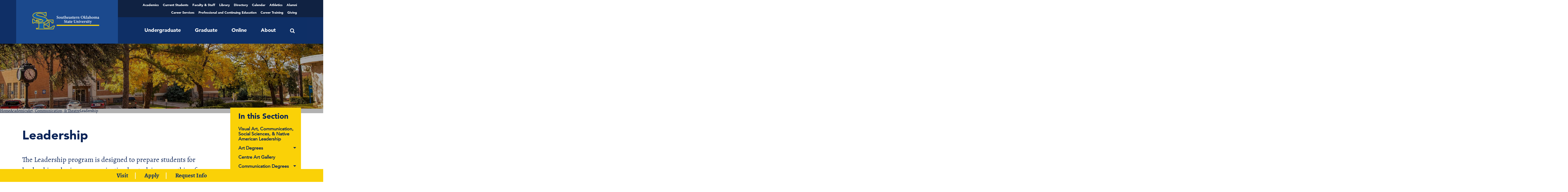

--- FILE ---
content_type: text/html; charset=UTF-8
request_url: https://www.se.edu/act/leadership/
body_size: 23905
content:
<!DOCTYPE html>
<html lang="en-US" prefix="og: http://ogp.me/ns# fb: http://ogp.me/ns/fb#">
<head>
<meta name="google-site-verification" content="SoN1R6cSWTzBQ6rHHISEv3wmMWrS-Y1W1h4xo3Dlz8w" />
	<!-- Font resource hints -->
	<link rel="preload" as="font" type="font/woff2"
			href="https://www.se.edu/act/wp-content/themes/seokstate/assets/fonts/alegreya-v12-latin-700.woff2"
			crossorigin>
	<link rel="preload" as="font" type="font/woff2"
			href="https://www.se.edu/act/wp-content/themes/seokstate/assets/fonts/alegreya-v12-latin-regular.woff2"
			crossorigin>
	<link rel="preload" as="font" type="font/woff2"
			href="https://www.se.edu/act/wp-content/themes/seokstate/assets/fonts/avenir-black.woff2" crossorigin>
	<link rel="preload" as="font" type="font/woff2"
			href="https://www.se.edu/act/wp-content/themes/seokstate/assets/fonts/avenir-roman.woff2" crossorigin>
	<meta charset="UTF-8">
	<meta http-equiv="x-ua-compatible" content="ie=edge">
	<meta name="viewport" content="width=device-width, initial-scale=1.0">
	<link rel="apple-touch-icon" sizes="57x57"
		href="https://www.se.edu/act/wp-content/themes/seokstate/assets/images/favicon/apple-icon-57x57.png">
<link rel="apple-touch-icon" sizes="60x60"
		href="https://www.se.edu/act/wp-content/themes/seokstate/assets/images/favicon/apple-icon-60x60.png">
<link rel="apple-touch-icon" sizes="72x72"
		href="https://www.se.edu/act/wp-content/themes/seokstate/assets/images/favicon/apple-icon-72x72.png">
<link rel="apple-touch-icon" sizes="76x76"
		href="https://www.se.edu/act/wp-content/themes/seokstate/assets/images/favicon/apple-icon-76x76.png">
<link rel="apple-touch-icon" sizes="114x114"
		href="https://www.se.edu/act/wp-content/themes/seokstate/assets/images/favicon/apple-icon-114x114.png">
<link rel="apple-touch-icon" sizes="120x120"
		href="https://www.se.edu/act/wp-content/themes/seokstate/assets/images/favicon/apple-icon-120x120.png">
<link rel="apple-touch-icon" sizes="144x144"
		href="https://www.se.edu/act/wp-content/themes/seokstate/assets/images/favicon/apple-icon-144x144.png">
<link rel="apple-touch-icon" sizes="152x152"
		href="https://www.se.edu/act/wp-content/themes/seokstate/assets/images/favicon/apple-icon-152x152.png">
<link rel="apple-touch-icon" sizes="180x180"
		href="https://www.se.edu/act/wp-content/themes/seokstate/assets/images/favicon/apple-icon-180x180.png">
<link rel="icon" type="image/png" sizes="192x192"
		href="https://www.se.edu/act/wp-content/themes/seokstate/assets/images/favicon/android-icon-192x192.png">
<link rel="icon" type="image/png" sizes="32x32"
		href="https://www.se.edu/act/wp-content/themes/seokstate/assets/images/favicon/favicon-32x32.png">
<link rel="icon" type="image/png" sizes="96x96"
		href="https://www.se.edu/act/wp-content/themes/seokstate/assets/images/favicon/favicon-96x96.png">
<link rel="icon" type="image/png" sizes="16x16"
		href="https://www.se.edu/act/wp-content/themes/seokstate/assets/images/favicon/favicon-16x16.png">
<link rel="manifest"
		href="https://www.se.edu/act/wp-content/themes/seokstate/assets/images/favicon/manifest.json">
<meta name="msapplication-TileColor" content="#6ea8fd">
<meta name="msapplication-TileImage"
		content="https://www.se.edu/act/wp-content/themes/seokstateassets/images/favicon/ms-icon-144x144.png">
<meta name="theme-color" content="#6ea8fd">
	<meta name='robots' content='index, follow, max-image-preview:large, max-snippet:-1, max-video-preview:-1' />
	<style>img:is([sizes="auto" i], [sizes^="auto," i]) { contain-intrinsic-size: 3000px 1500px }</style>
	<!-- Broadcast could not find a linked parent for the canonical. --> 

	<!-- This site is optimized with the Yoast SEO plugin v25.9 - https://yoast.com/wordpress/plugins/seo/ -->
	<title>Leadership - Visual Art, Communication, Social Sciences, &amp; Native American Leadership</title>
	<link rel="canonical" href="https://www.se.edu/act/leadership/" />
	<meta property="og:locale" content="en_US" />
	<meta property="og:type" content="article" />
	<meta property="og:title" content="Leadership - Visual Art, Communication, Social Sciences, &amp; Native American Leadership" />
	<meta property="og:description" content="The Leadership program is designed to prepare students for leadership roles in any organization by studying everything from communication, managerial planning, and performance metrics." />
	<meta property="og:url" content="https://www.se.edu/act/leadership/" />
	<meta property="og:site_name" content="Visual Art, Communication, Social Sciences, &amp; Native American Leadership" />
	<meta property="article:modified_time" content="2019-10-11T14:33:26+00:00" />
	<meta name="twitter:card" content="summary_large_image" />
	<script type="application/ld+json" class="yoast-schema-graph">{"@context":"https://schema.org","@graph":[{"@type":"WebPage","@id":"https://www.se.edu/act/leadership/","url":"https://www.se.edu/act/leadership/","name":"Leadership - Visual Art, Communication, Social Sciences, &amp; Native American Leadership","isPartOf":{"@id":"https://www.se.edu/act/#website"},"datePublished":"2019-05-20T20:32:02+00:00","dateModified":"2019-10-11T14:33:26+00:00","breadcrumb":{"@id":"https://www.se.edu/act/leadership/#breadcrumb"},"inLanguage":"en-US","potentialAction":[{"@type":"ReadAction","target":["https://www.se.edu/act/leadership/"]}]},{"@type":"BreadcrumbList","@id":"https://www.se.edu/act/leadership/#breadcrumb","itemListElement":[{"@type":"ListItem","position":1,"name":"Home","item":"https://www.se.edu/act/"},{"@type":"ListItem","position":2,"name":"Leadership"}]},{"@type":"WebSite","@id":"https://www.se.edu/act/#website","url":"https://www.se.edu/act/","name":"Visual Art, Communication, Social Sciences, &amp; Native American Leadership","description":"Just another Southeastern Oklahoma State Sites site","potentialAction":[{"@type":"SearchAction","target":{"@type":"EntryPoint","urlTemplate":"https://www.se.edu/act/?s={search_term_string}"},"query-input":{"@type":"PropertyValueSpecification","valueRequired":true,"valueName":"search_term_string"}}],"inLanguage":"en-US"}]}</script>
	<!-- / Yoast SEO plugin. -->


<link rel='dns-prefetch' href='//fonts.googleapis.com' />
<link rel='dns-prefetch' href='//use.typekit.net' />
<script type="text/javascript">
/* <![CDATA[ */
window._wpemojiSettings = {"baseUrl":"https:\/\/s.w.org\/images\/core\/emoji\/16.0.1\/72x72\/","ext":".png","svgUrl":"https:\/\/s.w.org\/images\/core\/emoji\/16.0.1\/svg\/","svgExt":".svg","source":{"wpemoji":"https:\/\/www.se.edu\/act\/wp-includes\/js\/wp-emoji.js?ver=6.8.3","twemoji":"https:\/\/www.se.edu\/act\/wp-includes\/js\/twemoji.js?ver=6.8.3"}};
/**
 * @output wp-includes/js/wp-emoji-loader.js
 */

/**
 * Emoji Settings as exported in PHP via _print_emoji_detection_script().
 * @typedef WPEmojiSettings
 * @type {object}
 * @property {?object} source
 * @property {?string} source.concatemoji
 * @property {?string} source.twemoji
 * @property {?string} source.wpemoji
 * @property {?boolean} DOMReady
 * @property {?Function} readyCallback
 */

/**
 * Support tests.
 * @typedef SupportTests
 * @type {object}
 * @property {?boolean} flag
 * @property {?boolean} emoji
 */

/**
 * IIFE to detect emoji support and load Twemoji if needed.
 *
 * @param {Window} window
 * @param {Document} document
 * @param {WPEmojiSettings} settings
 */
( function wpEmojiLoader( window, document, settings ) {
	if ( typeof Promise === 'undefined' ) {
		return;
	}

	var sessionStorageKey = 'wpEmojiSettingsSupports';
	var tests = [ 'flag', 'emoji' ];

	/**
	 * Checks whether the browser supports offloading to a Worker.
	 *
	 * @since 6.3.0
	 *
	 * @private
	 *
	 * @returns {boolean}
	 */
	function supportsWorkerOffloading() {
		return (
			typeof Worker !== 'undefined' &&
			typeof OffscreenCanvas !== 'undefined' &&
			typeof URL !== 'undefined' &&
			URL.createObjectURL &&
			typeof Blob !== 'undefined'
		);
	}

	/**
	 * @typedef SessionSupportTests
	 * @type {object}
	 * @property {number} timestamp
	 * @property {SupportTests} supportTests
	 */

	/**
	 * Get support tests from session.
	 *
	 * @since 6.3.0
	 *
	 * @private
	 *
	 * @returns {?SupportTests} Support tests, or null if not set or older than 1 week.
	 */
	function getSessionSupportTests() {
		try {
			/** @type {SessionSupportTests} */
			var item = JSON.parse(
				sessionStorage.getItem( sessionStorageKey )
			);
			if (
				typeof item === 'object' &&
				typeof item.timestamp === 'number' &&
				new Date().valueOf() < item.timestamp + 604800 && // Note: Number is a week in seconds.
				typeof item.supportTests === 'object'
			) {
				return item.supportTests;
			}
		} catch ( e ) {}
		return null;
	}

	/**
	 * Persist the supports in session storage.
	 *
	 * @since 6.3.0
	 *
	 * @private
	 *
	 * @param {SupportTests} supportTests Support tests.
	 */
	function setSessionSupportTests( supportTests ) {
		try {
			/** @type {SessionSupportTests} */
			var item = {
				supportTests: supportTests,
				timestamp: new Date().valueOf()
			};

			sessionStorage.setItem(
				sessionStorageKey,
				JSON.stringify( item )
			);
		} catch ( e ) {}
	}

	/**
	 * Checks if two sets of Emoji characters render the same visually.
	 *
	 * This is used to determine if the browser is rendering an emoji with multiple data points
	 * correctly. set1 is the emoji in the correct form, using a zero-width joiner. set2 is the emoji
	 * in the incorrect form, using a zero-width space. If the two sets render the same, then the browser
	 * does not support the emoji correctly.
	 *
	 * This function may be serialized to run in a Worker. Therefore, it cannot refer to variables from the containing
	 * scope. Everything must be passed by parameters.
	 *
	 * @since 4.9.0
	 *
	 * @private
	 *
	 * @param {CanvasRenderingContext2D} context 2D Context.
	 * @param {string} set1 Set of Emoji to test.
	 * @param {string} set2 Set of Emoji to test.
	 *
	 * @return {boolean} True if the two sets render the same.
	 */
	function emojiSetsRenderIdentically( context, set1, set2 ) {
		// Cleanup from previous test.
		context.clearRect( 0, 0, context.canvas.width, context.canvas.height );
		context.fillText( set1, 0, 0 );
		var rendered1 = new Uint32Array(
			context.getImageData(
				0,
				0,
				context.canvas.width,
				context.canvas.height
			).data
		);

		// Cleanup from previous test.
		context.clearRect( 0, 0, context.canvas.width, context.canvas.height );
		context.fillText( set2, 0, 0 );
		var rendered2 = new Uint32Array(
			context.getImageData(
				0,
				0,
				context.canvas.width,
				context.canvas.height
			).data
		);

		return rendered1.every( function ( rendered2Data, index ) {
			return rendered2Data === rendered2[ index ];
		} );
	}

	/**
	 * Checks if the center point of a single emoji is empty.
	 *
	 * This is used to determine if the browser is rendering an emoji with a single data point
	 * correctly. The center point of an incorrectly rendered emoji will be empty. A correctly
	 * rendered emoji will have a non-zero value at the center point.
	 *
	 * This function may be serialized to run in a Worker. Therefore, it cannot refer to variables from the containing
	 * scope. Everything must be passed by parameters.
	 *
	 * @since 6.8.2
	 *
	 * @private
	 *
	 * @param {CanvasRenderingContext2D} context 2D Context.
	 * @param {string} emoji Emoji to test.
	 *
	 * @return {boolean} True if the center point is empty.
	 */
	function emojiRendersEmptyCenterPoint( context, emoji ) {
		// Cleanup from previous test.
		context.clearRect( 0, 0, context.canvas.width, context.canvas.height );
		context.fillText( emoji, 0, 0 );

		// Test if the center point (16, 16) is empty (0,0,0,0).
		var centerPoint = context.getImageData(16, 16, 1, 1);
		for ( var i = 0; i < centerPoint.data.length; i++ ) {
			if ( centerPoint.data[ i ] !== 0 ) {
				// Stop checking the moment it's known not to be empty.
				return false;
			}
		}

		return true;
	}

	/**
	 * Determines if the browser properly renders Emoji that Twemoji can supplement.
	 *
	 * This function may be serialized to run in a Worker. Therefore, it cannot refer to variables from the containing
	 * scope. Everything must be passed by parameters.
	 *
	 * @since 4.2.0
	 *
	 * @private
	 *
	 * @param {CanvasRenderingContext2D} context 2D Context.
	 * @param {string} type Whether to test for support of "flag" or "emoji".
	 * @param {Function} emojiSetsRenderIdentically Reference to emojiSetsRenderIdentically function, needed due to minification.
	 * @param {Function} emojiRendersEmptyCenterPoint Reference to emojiRendersEmptyCenterPoint function, needed due to minification.
	 *
	 * @return {boolean} True if the browser can render emoji, false if it cannot.
	 */
	function browserSupportsEmoji( context, type, emojiSetsRenderIdentically, emojiRendersEmptyCenterPoint ) {
		var isIdentical;

		switch ( type ) {
			case 'flag':
				/*
				 * Test for Transgender flag compatibility. Added in Unicode 13.
				 *
				 * To test for support, we try to render it, and compare the rendering to how it would look if
				 * the browser doesn't render it correctly (white flag emoji + transgender symbol).
				 */
				isIdentical = emojiSetsRenderIdentically(
					context,
					'\uD83C\uDFF3\uFE0F\u200D\u26A7\uFE0F', // as a zero-width joiner sequence
					'\uD83C\uDFF3\uFE0F\u200B\u26A7\uFE0F' // separated by a zero-width space
				);

				if ( isIdentical ) {
					return false;
				}

				/*
				 * Test for Sark flag compatibility. This is the least supported of the letter locale flags,
				 * so gives us an easy test for full support.
				 *
				 * To test for support, we try to render it, and compare the rendering to how it would look if
				 * the browser doesn't render it correctly ([C] + [Q]).
				 */
				isIdentical = emojiSetsRenderIdentically(
					context,
					'\uD83C\uDDE8\uD83C\uDDF6', // as the sequence of two code points
					'\uD83C\uDDE8\u200B\uD83C\uDDF6' // as the two code points separated by a zero-width space
				);

				if ( isIdentical ) {
					return false;
				}

				/*
				 * Test for English flag compatibility. England is a country in the United Kingdom, it
				 * does not have a two letter locale code but rather a five letter sub-division code.
				 *
				 * To test for support, we try to render it, and compare the rendering to how it would look if
				 * the browser doesn't render it correctly (black flag emoji + [G] + [B] + [E] + [N] + [G]).
				 */
				isIdentical = emojiSetsRenderIdentically(
					context,
					// as the flag sequence
					'\uD83C\uDFF4\uDB40\uDC67\uDB40\uDC62\uDB40\uDC65\uDB40\uDC6E\uDB40\uDC67\uDB40\uDC7F',
					// with each code point separated by a zero-width space
					'\uD83C\uDFF4\u200B\uDB40\uDC67\u200B\uDB40\uDC62\u200B\uDB40\uDC65\u200B\uDB40\uDC6E\u200B\uDB40\uDC67\u200B\uDB40\uDC7F'
				);

				return ! isIdentical;
			case 'emoji':
				/*
				 * Does Emoji 16.0 cause the browser to go splat?
				 *
				 * To test for Emoji 16.0 support, try to render a new emoji: Splatter.
				 *
				 * The splatter emoji is a single code point emoji. Testing for browser support
				 * required testing the center point of the emoji to see if it is empty.
				 *
				 * 0xD83E 0xDEDF (\uD83E\uDEDF) == 🫟 Splatter.
				 *
				 * When updating this test, please ensure that the emoji is either a single code point
				 * or switch to using the emojiSetsRenderIdentically function and testing with a zero-width
				 * joiner vs a zero-width space.
				 */
				var notSupported = emojiRendersEmptyCenterPoint( context, '\uD83E\uDEDF' );
				return ! notSupported;
		}

		return false;
	}

	/**
	 * Checks emoji support tests.
	 *
	 * This function may be serialized to run in a Worker. Therefore, it cannot refer to variables from the containing
	 * scope. Everything must be passed by parameters.
	 *
	 * @since 6.3.0
	 *
	 * @private
	 *
	 * @param {string[]} tests Tests.
	 * @param {Function} browserSupportsEmoji Reference to browserSupportsEmoji function, needed due to minification.
	 * @param {Function} emojiSetsRenderIdentically Reference to emojiSetsRenderIdentically function, needed due to minification.
	 * @param {Function} emojiRendersEmptyCenterPoint Reference to emojiRendersEmptyCenterPoint function, needed due to minification.
	 *
	 * @return {SupportTests} Support tests.
	 */
	function testEmojiSupports( tests, browserSupportsEmoji, emojiSetsRenderIdentically, emojiRendersEmptyCenterPoint ) {
		var canvas;
		if (
			typeof WorkerGlobalScope !== 'undefined' &&
			self instanceof WorkerGlobalScope
		) {
			canvas = new OffscreenCanvas( 300, 150 ); // Dimensions are default for HTMLCanvasElement.
		} else {
			canvas = document.createElement( 'canvas' );
		}

		var context = canvas.getContext( '2d', { willReadFrequently: true } );

		/*
		 * Chrome on OS X added native emoji rendering in M41. Unfortunately,
		 * it doesn't work when the font is bolder than 500 weight. So, we
		 * check for bold rendering support to avoid invisible emoji in Chrome.
		 */
		context.textBaseline = 'top';
		context.font = '600 32px Arial';

		var supports = {};
		tests.forEach( function ( test ) {
			supports[ test ] = browserSupportsEmoji( context, test, emojiSetsRenderIdentically, emojiRendersEmptyCenterPoint );
		} );
		return supports;
	}

	/**
	 * Adds a script to the head of the document.
	 *
	 * @ignore
	 *
	 * @since 4.2.0
	 *
	 * @param {string} src The url where the script is located.
	 *
	 * @return {void}
	 */
	function addScript( src ) {
		var script = document.createElement( 'script' );
		script.src = src;
		script.defer = true;
		document.head.appendChild( script );
	}

	settings.supports = {
		everything: true,
		everythingExceptFlag: true
	};

	// Create a promise for DOMContentLoaded since the worker logic may finish after the event has fired.
	var domReadyPromise = new Promise( function ( resolve ) {
		document.addEventListener( 'DOMContentLoaded', resolve, {
			once: true
		} );
	} );

	// Obtain the emoji support from the browser, asynchronously when possible.
	new Promise( function ( resolve ) {
		var supportTests = getSessionSupportTests();
		if ( supportTests ) {
			resolve( supportTests );
			return;
		}

		if ( supportsWorkerOffloading() ) {
			try {
				// Note that the functions are being passed as arguments due to minification.
				var workerScript =
					'postMessage(' +
					testEmojiSupports.toString() +
					'(' +
					[
						JSON.stringify( tests ),
						browserSupportsEmoji.toString(),
						emojiSetsRenderIdentically.toString(),
						emojiRendersEmptyCenterPoint.toString()
					].join( ',' ) +
					'));';
				var blob = new Blob( [ workerScript ], {
					type: 'text/javascript'
				} );
				var worker = new Worker( URL.createObjectURL( blob ), { name: 'wpTestEmojiSupports' } );
				worker.onmessage = function ( event ) {
					supportTests = event.data;
					setSessionSupportTests( supportTests );
					worker.terminate();
					resolve( supportTests );
				};
				return;
			} catch ( e ) {}
		}

		supportTests = testEmojiSupports( tests, browserSupportsEmoji, emojiSetsRenderIdentically, emojiRendersEmptyCenterPoint );
		setSessionSupportTests( supportTests );
		resolve( supportTests );
	} )
		// Once the browser emoji support has been obtained from the session, finalize the settings.
		.then( function ( supportTests ) {
			/*
			 * Tests the browser support for flag emojis and other emojis, and adjusts the
			 * support settings accordingly.
			 */
			for ( var test in supportTests ) {
				settings.supports[ test ] = supportTests[ test ];

				settings.supports.everything =
					settings.supports.everything && settings.supports[ test ];

				if ( 'flag' !== test ) {
					settings.supports.everythingExceptFlag =
						settings.supports.everythingExceptFlag &&
						settings.supports[ test ];
				}
			}

			settings.supports.everythingExceptFlag =
				settings.supports.everythingExceptFlag &&
				! settings.supports.flag;

			// Sets DOMReady to false and assigns a ready function to settings.
			settings.DOMReady = false;
			settings.readyCallback = function () {
				settings.DOMReady = true;
			};
		} )
		.then( function () {
			return domReadyPromise;
		} )
		.then( function () {
			// When the browser can not render everything we need to load a polyfill.
			if ( ! settings.supports.everything ) {
				settings.readyCallback();

				var src = settings.source || {};

				if ( src.concatemoji ) {
					addScript( src.concatemoji );
				} else if ( src.wpemoji && src.twemoji ) {
					addScript( src.twemoji );
					addScript( src.wpemoji );
				}
			}
		} );
} )( window, document, window._wpemojiSettings );

/* ]]> */
</script>
<link rel='stylesheet' id='tecslider-google-fonts-css' href='https://fonts.googleapis.com/css?family=Roboto%7COpen+Sans%7CLato%7CMontserrat%7CPoppins%7CNunito%7CPlayfair+Display%7CMerriweather%7CDancing+Script%7CPacifico&#038;display=swap&#038;ver=2.4.2' type='text/css' media='all' />
<link rel='stylesheet' id='roboto-google-font-css' href='https://fonts.googleapis.com/css2?family=Poppins%3Awght%40300%3B400%3B500%3B600%3B700%3B800%3B900&#038;display=swap&#038;ver=2.4.2' type='text/css' media='all' />
<link rel='stylesheet' id='tecslider-slick-style-css' href='https://www.se.edu/act/wp-content/plugins/tecslider/assets/slick/slick.css?ver=2.4.2' type='text/css' media='all' />
<link rel='stylesheet' id='tecslider-slick-theme-css' href='https://www.se.edu/act/wp-content/plugins/tecslider/assets/slick/slick-theme.css?ver=2.4.2' type='text/css' media='all' />
<link rel='stylesheet' id='tecslider-box-icons-css' href='https://www.se.edu/act/wp-content/plugins/tecslider/assets/boxicons/css/boxicons.min.css?ver=2.4.2' type='text/css' media='all' />
<link rel='stylesheet' id='twb-open-sans-css' href='https://fonts.googleapis.com/css?family=Open+Sans%3A300%2C400%2C500%2C600%2C700%2C800&#038;display=swap&#038;ver=6.8.3' type='text/css' media='all' />
<link rel='stylesheet' id='twbbwg-global-css' href='https://www.se.edu/act/wp-content/plugins/photo-gallery/booster/assets/css/global.css?ver=1.0.0' type='text/css' media='all' />
<link rel='stylesheet' id='tribe-events-pro-mini-calendar-block-styles-css' href='https://www.se.edu/act/wp-content/plugins/events-calendar-pro/build/css/tribe-events-pro-mini-calendar-block.css?ver=7.7.3' type='text/css' media='all' />
<style id='wp-emoji-styles-inline-css' type='text/css'>

	img.wp-smiley, img.emoji {
		display: inline !important;
		border: none !important;
		box-shadow: none !important;
		height: 1em !important;
		width: 1em !important;
		margin: 0 0.07em !important;
		vertical-align: -0.1em !important;
		background: none !important;
		padding: 0 !important;
	}
</style>
<link rel='stylesheet' id='wp-block-library-css' href='https://www.se.edu/act/wp-includes/css/dist/block-library/style.css?ver=6.8.3' type='text/css' media='all' />
<style id='classic-theme-styles-inline-css' type='text/css'>
/**
 * These rules are needed for backwards compatibility.
 * They should match the button element rules in the base theme.json file.
 */
.wp-block-button__link {
	color: #ffffff;
	background-color: #32373c;
	border-radius: 9999px; /* 100% causes an oval, but any explicit but really high value retains the pill shape. */

	/* This needs a low specificity so it won't override the rules from the button element if defined in theme.json. */
	box-shadow: none;
	text-decoration: none;

	/* The extra 2px are added to size solids the same as the outline versions.*/
	padding: calc(0.667em + 2px) calc(1.333em + 2px);

	font-size: 1.125em;
}

.wp-block-file__button {
	background: #32373c;
	color: #ffffff;
	text-decoration: none;
}

</style>
<style id='tecslider-tecsb-slider-block-style-inline-css' type='text/css'>
/*!***************************************************************************************************************************************************************************************************************************************!*\
  !*** css ./node_modules/css-loader/dist/cjs.js??ruleSet[1].rules[3].use[1]!./node_modules/postcss-loader/dist/cjs.js??ruleSet[1].rules[3].use[2]!./node_modules/sass-loader/dist/cjs.js??ruleSet[1].rules[3].use[3]!./src/style.scss ***!
  \***************************************************************************************************************************************************************************************************************************************/
/**
 * The following styles get applied both on the front of your site
 * and in the editor.
 *
 * Replace them with your own styles or remove the file completely.
 */
.wp-block-create-block-tecsb-slider-block {
  background-color: #21759b;
  color: #fff;
  padding: 2px;
}

.tecsb-svg-icon {
  width: 1em;
  height: 1em;
}

.tecsb-svg-icon path,
.tecsb-svg-icon polygon,
.tecsb-svg-icon rect {
  fill: #1d4c55;
}

.tecsb-svg-icon circle {
  stroke: #4691f6;
  stroke-width: 1;
}

.tecslider-controls .components-base-control {
  width: 100%;
}

.components-button-group.tecslider-toggle-slider-type,
.components-button-group.tecslider-toggle-event-in-row,
.components-button-group.tecslider-toggle-event-in-slide {
  display: flex;
  margin-bottom: 8px;
}

.tecslider-controls-general .components-button-group .components-button {
  display: flex;
  flex: 1;
  padding: 6px 8.5px;
  border: 1px solid var(--wp-admin-theme-color);
  border-right: none;
  box-shadow: none;
}

.tecslider-controls-general .components-button-group .components-button:last-child {
  border-right: 1px solid var(--wp-admin-theme-color);
}

.wp-core-ui .tecslider-controls-general select {
  border-color: #CCC;
}

.tecslider-controls-general #react-select-2-listbox {
  z-index: 111111;
}

.tecslider-controls .components-button-group {
  margin-top: 3px;
}

.tecslider-controls-general .components-button-group {
  width: 100%;
}

.tecslider-controls-general .components-button-group .components-button {
  font-size: 12px;
  justify-content: center;
  margin-left: 0;
}

.tecslider-right-panel-cevent {
  display: block;
}

.tecslider-right-panel-cevent .tecslider-rp-label {
  display: block;
}

/** Frontend Slider Block **/
.tec-slider-wrapper {
  margin: 2%;
  position: relative;
}

.tec-slider-container {
  font-family: "Poppins", sans-serif;
  text-align: center;
}

.tec-slider-container .slick-prev,
.tec-slider-container .slick-next {
  top: 55%;
}

.tec-slider-container .slick-prev {
  left: 15px;
  z-index: 111;
}

.tec-slider-container .slick-next {
  right: 15px;
  z-index: 111;
}

.tec-slider-container ul.tec-slider-list {
  list-style: none;
  padding-left: 0;
  margin: 20px auto 0;
  display: flex;
  flex-wrap: wrap;
  justify-content: space-between;
  position: relative;
  align-items: stretch;
}

.tec-slider-container ul.tec-slider-list * {
  box-sizing: border-box;
}

.tec-slider-container ul.tec-slider-list li.tec-sse-single-link {
  float: left;
  position: relative;
  max-width: 100%;
  margin-left: auto;
  margin-right: auto;
  font-size: 14px;
  width: 340px;
  height: 370px;
  /* margin-top: 30px; */
  margin: 0 5px;
  perspective: 1000px;
  transform-style: preserve-3d;
  list-style: none;
}

.tec-slider-container.datetop ul.tec-slider-list li.tec-sse-single-link {
  height: 300px;
}

.tec-slider-container.imagemiddle ul.tec-slider-list li.tec-sse-single-link {
  height: 100%;
}

.tec-slider-container ul.tec-slider-list li.tec-sse-single-link {
  cursor: pointer;
}

.tec-slider-container.singleevent ul.tec-slider-list li.tec-sse-single-link {
  height: 300px;
  width: 100%;
}

.tec-slider-divider {
  margin-bottom: 24px;
  padding-bottom: 24px;
  border-bottom: 1px solid rgba(0, 0, 0, 0.2);
}

.tec-slider-container ul.tec-slider-list li .tec-slider-title {
  font-weight: 600;
  font-size: 20px;
}

.tec-slider-container .tec-slider-all-event {
  position: relative;
  background: #fafafa;
  display: flex;
  flex-direction: column;
  height: 98%;
  /* width: 100%; */
  box-shadow: 0 2px 6px 0 rgba(0, 0, 0, 0.2);
  background-position: center center;
  background-repeat: no-repeat;
  background-size: cover;
  margin: 6px;
}

.tec-slider-container .tec-slider-all-event::after {
  content: "";
  position: absolute;
  top: 0;
  right: 0;
  bottom: 8px;
  left: 0;
  border-radius: 3px;
  /* -webkit-box-shadow: 0 2px 6px 0 rgba(0, 0, 0, 0.2);
  box-shadow: 0 2px 6px 0 rgba(0, 0, 0, 0.2); */
}

.tec-slider-container {
  --mwt-egp-bg: #fafafa;
  --mwt-egp-text: #000000f5;
}

.tec-slider-container.mwt-darkmode {
  --mwt-egp-bg: rgba(0, 0, 0, 0.9);
  --mwt-egp-text: #FFF;
}

.tec-slider-container .tec-slider-all-event {
  background: var(--mwt-egp-bg);
  color: var(--mwt-egp-text);
}

.tec-slider-container.singleevent .tec-slider-all-event {
  flex-direction: row;
}

.tec-slider-container.datetop .tec-sse-date,
.tec-slider-container.singleevent .tec-sse-date {
  z-index: 2;
  display: flex;
  position: absolute;
  top: 0;
  left: 30px;
  padding: 10px 15px;
  flex-direction: row;
  justify-content: center;
  text-align: center;
}

.tec-slider-container.singleevent .tec-sse-date {
  right: 0;
  left: auto;
}

.tec-sse-date {
  background: #5a30f3;
}

.tec-slider-container .slick-prev::before,
.tec-slider-container .slick-next::before {
  color: #5a30f3;
}

.tec-sse-date-container {
  text-align: center;
  vertical-align: middle;
  font-size: 1.2em;
  line-height: 0;
  color: #FFF;
}

.tec-sse-date-date {
  font-size: 34px;
  line-height: 1em;
  font-weight: bold;
}

.tec-sse-date-month {
  text-transform: uppercase;
  display: inline-block;
  font-size: 14px;
  line-height: 1em;
}

.tec-sse-image {
  width: 100%;
  height: 200px;
  /* max-height: 200px; */
  z-index: 0;
  background-size: cover;
  position: relative;
}

.tec-slider-container.singleevent .single-event-row {
  display: flex;
  flex-direction: row;
}

.tec-slider-container.coloredcard .tec-sse-image {
  height: 300px;
  max-height: 300px;
}

.tec-slider-container.singleevent .tec-sse-image {
  max-width: 280px;
  width: 280px;
  height: auto;
  max-height: 100%;
}

.tec-slider-container.overimage .tec-sse-image.tec-overimage-holder {
  height: 500px;
  max-height: 600px;
  background-color: rgba(0, 0, 0, 0.7);
  position: relative;
  box-sizing: border-box;
}

.tec-sse-details {
  display: flex;
  justify-content: center;
  flex-direction: column;
  padding: 10px 30px;
}

.tec-slider-container.coloredcard .tec-sse-details,
.tec-slider-container.datetop .tec-sse-details {
  justify-content: center;
  text-align: left;
  padding: 10px 10px;
  min-height: 85px;
}

.tec-slider-container.datetop .tec-sse-details {
  text-align: center;
  /* min-height: 65px; */
  height: 100%;
  vertical-align: middle;
}

.tec-slider-container.singleevent .tec-sse-details {
  justify-content: center;
  text-align: left;
  padding: 15px 30px;
  flex: 2;
  flex-wrap: nowrap;
  min-width: 0;
}

.tec-sse-date-inline {
  text-align: left;
}

.tec-slider-container.coloredcard .tec-sse-date-inline {
  margin-bottom: 0;
}

.tec-slider-container.coloredcard .tec-sse-details,
.tec-slider-container.coloredcard .tec-sse-details h1 {
  color: #FFF;
}

.tec-sse-organizer {
  font-size: 14px;
  opacity: 0.7;
}

.tec-sse-venue {
  text-decoration: none;
  font-size: 16px;
  opacity: 0.7;
}

.tec-slider-container.imagemiddle .tec-sse-event-text {
  max-height: 122px;
  overflow: hidden;
}

.tec-slider-container.imagemiddle .image-middle-top {
  min-height: 127px;
}

.tec-slider-container.imagemiddle .image-middle-bottom {
  /* max-height: 128px; */
}

.tec-slider-container.imagemiddle .image-middle-bottom::after {
  content: "";
  position: absolute;
  bottom: 0;
  left: 0;
  width: 100%;
  box-shadow: 0 2px 6px 0 rgba(0, 0, 0, 0.2);
}

.tec-slider-container.imagemiddle .image-middle-top,
.tec-slider-container.imagemiddle .image-middle-bottom {
  padding: 12px;
}

.tec-slider-container.imagemiddle .image-middle-top .tec-slider-title,
.tec-slider-imagemiddle .tec-sse-venue,
.tec-slider-imagemiddle .tec-sse-organizer {
  text-align: left;
}

.tec-imdate-date-block {
  display: block;
  text-align: left;
}

.tec-overimage-holder {
  padding: 12px;
  color: #FFF;
}

.tec-overimage-holder .over-image-center-date {
  margin: 0 auto;
  position: absolute;
  top: 50%;
  padding: 20px;
  transform: translateY(-50%);
  left: 50%;
  margin: -20px 0 0 -30px;
}

.tec-overimage-holder .over-image-excerpt {
  position: absolute;
  bottom: 0;
  left: 0;
  width: 100%;
  box-sizing: border-box;
}

.tec-overimage-holder .over-image-excerpt p {
  padding: 8px;
}

.tec-slider-container.hoverdetail ul.tec-slider-list li {
  height: 400px !important;
}

.tec-slider-container .tec-slider-all-event.tec-slider-hoverdetail {
  overflow: hidden;
  display: block;
}

.tec-slider-hoverdetail .hover-detail-image,
.tec-slider-hoverflip .hover-flip-image {
  background-size: cover;
  border-radius: 3px;
  width: auto;
  height: 240px;
}

.tec-slider-hoverflip .tec-sse-date-inline {
  text-align: center;
}

.tec-slider-container .tec-slider-hoverdetail .hover-detail-info {
  background: #FFF;
  height: 400px;
  position: relative;
  padding: 6px 24px;
  background: #fff;
  transition: 0.4s 0.15s cubic-bezier(0.17, 0.67, 0.5, 1.03);
}

.tec-slider-container .tec-slider-hoverdetail .hover-detail-info {
  background-color: var(--mwt-egp-bg);
  color: var(--mwt-egp-text);
}

.tec-slider-hoverdetail .tec-sse-venue,
.tec-slider-hoverdetail .tec-sse-organizer {
  text-align: left;
}

.tec-slider-container .tec-slider-all-event.tec-slider-hoverflip {
  box-shadow: none;
  background: transparent;
}

.tec-slider-container .tec-slider-all-event.tec-slider-hoverflip .hover-flip-content {
  position: relative;
}

.tec-slider-hoverdetail .tec-slider-title {
  text-align: left;
  text-transform: uppercase;
}

.tec-slider-divider.tsd-hoverdetail {
  opacity: 0;
  transition: 0.5s 0.25s cubic-bezier(0.17, 0.67, 0.5, 1.03);
}

.tec-slider-hoverdetail:hover .tec-slider-divider.tsd-hoverdetail {
  opacity: 1;
}

.tec-slider-hoverdetail:hover .hover-detail-info {
  transform: translateY(-240px);
}

.tec-slider-hoverflip .hover-flip-content {
  transition: transform 0.5s ease-out;
  transform-style: preserve-3d;
  width: 100%;
  height: 100%;
}

.tec-slider-hoverflip:hover .hover-flip-content {
  transform: rotateY(180deg);
  transition: transform 0.5s;
}

.hover-flip-info .tec-imdate-date-block {
  text-align: center;
}

.hover-flip-info,
.hover-flip-back {
  background: #FFF;
  /* height: 100%; */
}

.tec-slider-container.mwt-darkmode .hover-flip-info,
.tec-slider-container.mwt-darkmode .hover-flip-back {
  background: rgb(0, 0, 0);
  color: var(--mwt-egp-text);
  height: 100%;
}

.hover-flip-back,
.hover-flip-front {
  backface-visibility: hidden;
  position: absolute;
  height: 100%;
  width: 100%;
  background: #FFF;
  box-shadow: 0 2px 6px 0 rgba(0, 0, 0, 0.2);
}

.hover-flip-back {
  transform: rotateY(180deg);
  display: flex;
  align-items: center;
  justify-content: center;
}

.hover-flip-info,
.hover-flip-back .tec-sse-event-text {
  padding: 6px 24px;
}

.hover-flip-back .tec-sse-event-text {
  max-height: none;
}

/** Focused Date theme **/
/* Container for the entire slider */
.tec-slider-container.datefocus .tec-slider-all-event {
  color: #333;
}

.tec-slider-container.datefocus.mwt-darkmode .tec-slider-datefocus {
  background: rgba(0, 0, 0, 0.8) !important;
  color: var(--mwt-egp-text);
}

.tec-slider-datefocus.tec-slider-all-event {
  padding: 20px;
  margin: 0 10px;
  border-radius: 10px;
  transition: transform 0.3s ease, background-color 0.3s ease;
  box-shadow: 0 2px 8px rgba(0, 0, 0, 0.1);
}

/* Focused date style */
.date-focus-box:hover {
  background-color: #4a90e2;
  transform: scale(1.1);
  box-shadow: 0 4px 12px rgba(0, 0, 0, 0.2);
}

.tec-df-org-row {
  min-height: 50px;
  margin-bottom: 12px;
}

/* Date row */
.tec-df-date-row,
.tec-df-org-row {
  display: flex;
  flex-direction: column;
  align-items: center;
}

/* Date number styling */
.tec-df-date {
  font-size: 6rem;
  font-weight: bold;
  margin-bottom: 0;
  transition: color 0.3s ease;
  line-height: 1;
}

/* Month and time container */
.tec-df-timemonth {
  display: flex;
  flex-direction: column;
  align-items: center;
}

/* Month styling */
.tec-df-month {
  font-size: 18px;
  transition: color 0.3s ease;
  text-transform: uppercase;
}

/* Time styling */
.tec-df-time {
  font-size: 14px;
}

/* Title row styling */
.tec-df-title-row .tec-slider-title {
  text-align: center;
  font-size: 16px;
}

/** Ends Date Focus **/
/* Main card container */
.tec-slider-cardlayout.tec-slider-all-event {
  border-radius: 12px;
  box-shadow: 0 4px 10px rgba(0, 0, 0, 0.1);
  padding: 20px;
  transition: transform 0.3s ease, box-shadow 0.3s ease;
}

.cardlayout-design {
  display: flex;
  flex-direction: column;
  align-items: flex-start;
  width: 100%;
}

/* Header section for date and month */
.header-section {
  display: flex;
  justify-content: space-between;
  width: 100%;
  align-items: center;
  margin-bottom: 10px;
}

.header-section .date-text {
  font-size: 40px;
  font-weight: bold;
}

.header-section .month-text {
  font-size: 20px;
  text-transform: uppercase;
}

/* Title section */
.title-section {
  font-size: 22px;
  font-weight: bold;
  margin-bottom: 15px;
  text-align: left;
}

/* Details section */
.details-section {
  display: flex;
  flex-direction: column;
  width: 100%;
  margin-bottom: 10px;
}

/* Detail item styles */
.detail-item {
  font-size: 16px;
  margin-bottom: 6px;
  display: flex;
  align-items: center;
}

.detail-item i {
  margin-right: 8px;
}

/* Organizer info */
.organizer-info {
  font-size: 14px;
  font-style: italic;
}

/* Hover effect */
.card-design:hover {
  transform: translateY(-5px);
  box-shadow: 0 6px 15px rgba(0, 0, 0, 0.15);
}

/*** Ends Card Layout **/
/** Split Layout **/
/* Main card container */
.tec-slider-container .tec-slider-splitlayout.tec-slider-all-event {
  background-color: #f9f9f9;
}

.tec-slider-splitlayout.tec-slider-all-event {
  display: flex;
  background-color: #f9f9f9;
  border-radius: 10px;
  box-shadow: 0 4px 12px rgba(0, 0, 0, 0.1);
  /* max-width: 400px; */
  /* margin: 20px; */
  overflow: hidden;
  transition: transform 0.3s ease, box-shadow 0.3s ease;
}

.tec-slider-splitlayout.tec-slider-all-event:hover {
  transform: translateY(-5px);
  box-shadow: 0 6px 15px rgba(0, 0, 0, 0.15);
}

/* Top (Date and title) */
.tec-top-section {
  background-color: #34495e;
  color: #fff;
  padding: 20px;
  display: flex;
  flex-direction: column;
  justify-content: center;
  align-items: center;
  min-width: 120px;
}

.tec-top-section .tec-date-text {
  font-size: 42px;
  font-weight: 600;
  margin-bottom: 2px;
}

.tec-top-section .tec-month-text {
  font-size: 28px;
  text-transform: uppercase;
  margin-bottom: 10px;
  font-weight: 800;
}

.tec-top-section .tec-title-text {
  font-size: 18px;
  font-weight: bold;
  text-align: center;
}

/* Right side (Details) */
.tec-bottom-section {
  padding: 10px;
}

.tec-bottom-section .tec-detail-item {
  font-size: 16px;
  color: #333;
}

.tec-bottom-section .tec-detail-item i {
  color: #888;
  margin-right: 8px;
}

/* Organizer info */
.tec-bottom-section .tec-organizer-info {
  font-size: 14px;
  font-style: italic;
  color: #777;
}

.tec-bottom-section .tec-organizer-info i {
  color: #777;
  margin-right: 8px;
}

/** Countdown **/
.tec-countdown {
  padding: 8px;
  background: #000;
  opacity: 0.7;
  color: #FFF;
  width: 100%;
  display: inline-block;
  font-weight: 600;
  font-family: Lato, sans-serif;
  box-sizing: border-box;
}

.tec-countdown span.cd-info,
.tec-countdown span.cd-datetime {
  display: block;
}

.tec-countdown span.cd-info {
  font-size: 11px;
  text-align: left;
  font-weight: 400;
}

.tec-countdown span.cd-datetime {
  text-align: center;
  font-size: 16px;
  font-family: Montserrat, sans-serif;
  font-weight: 600;
}

.tec-countdown span.dhms {
  margin-left: 6px;
  margin-right: 4px;
  text-transform: uppercase;
  font-size: 10px;
  font-weight: 400;
}

.tec-slider-container.datetop .tec-countdown {
  position: absolute;
  bottom: 0;
  left: 0;
}

.tec-slider-container.colorecard .tec-countdown,
.tec-slider-container.imagemiddle .tec-countdown,
.tec-slider-container.hoverdetail .tec-countdown,
.tec-slider-container.hoverflip .tec-countdown {
  position: absolute;
  top: 0;
  left: 0;
}

/** Icons **/
.bx.tecslider-fe-icons {
  font-size: 14px;
  font-weight: 600;
  vertical-align: middle;
  color: var(--mwt-egp-text);
}

.tec-slider-container.coloredcard .bx.tecslider-fe-icons {
  color: var(--mwt-egp-bg);
}
.tec-sse-date-timeholder{
  font-weight: 600;
  display: block;
  font-size: 14px;
  margin-top: 16px;
  margin-bottom: 8px;
}
/* Responsive Queries */
@media (max-width: 479px) {
  .tec-slider-container.singleevent .tec-sse-image {
    width: 100px;
  }
  .tec-slider-container .slick-next {
    right: 8px;
    z-index: 1212;
  }
  .tec-slider-container .slick-prev {
    left: 8px;
    z-index: 1212;
  }
}

/*# sourceMappingURL=style-index.css.map*/
</style>
<style id='pdfemb-pdf-embedder-viewer-style-inline-css' type='text/css'>
.wp-block-pdfemb-pdf-embedder-viewer{max-width:none}

</style>
<style id='global-styles-inline-css' type='text/css'>
:root{--wp--preset--aspect-ratio--square: 1;--wp--preset--aspect-ratio--4-3: 4/3;--wp--preset--aspect-ratio--3-4: 3/4;--wp--preset--aspect-ratio--3-2: 3/2;--wp--preset--aspect-ratio--2-3: 2/3;--wp--preset--aspect-ratio--16-9: 16/9;--wp--preset--aspect-ratio--9-16: 9/16;--wp--preset--color--black: #000000;--wp--preset--color--cyan-bluish-gray: #abb8c3;--wp--preset--color--white: #ffffff;--wp--preset--color--pale-pink: #f78da7;--wp--preset--color--vivid-red: #cf2e2e;--wp--preset--color--luminous-vivid-orange: #ff6900;--wp--preset--color--luminous-vivid-amber: #fcb900;--wp--preset--color--light-green-cyan: #7bdcb5;--wp--preset--color--vivid-green-cyan: #00d084;--wp--preset--color--pale-cyan-blue: #8ed1fc;--wp--preset--color--vivid-cyan-blue: #0693e3;--wp--preset--color--vivid-purple: #9b51e0;--wp--preset--gradient--vivid-cyan-blue-to-vivid-purple: linear-gradient(135deg,rgba(6,147,227,1) 0%,rgb(155,81,224) 100%);--wp--preset--gradient--light-green-cyan-to-vivid-green-cyan: linear-gradient(135deg,rgb(122,220,180) 0%,rgb(0,208,130) 100%);--wp--preset--gradient--luminous-vivid-amber-to-luminous-vivid-orange: linear-gradient(135deg,rgba(252,185,0,1) 0%,rgba(255,105,0,1) 100%);--wp--preset--gradient--luminous-vivid-orange-to-vivid-red: linear-gradient(135deg,rgba(255,105,0,1) 0%,rgb(207,46,46) 100%);--wp--preset--gradient--very-light-gray-to-cyan-bluish-gray: linear-gradient(135deg,rgb(238,238,238) 0%,rgb(169,184,195) 100%);--wp--preset--gradient--cool-to-warm-spectrum: linear-gradient(135deg,rgb(74,234,220) 0%,rgb(151,120,209) 20%,rgb(207,42,186) 40%,rgb(238,44,130) 60%,rgb(251,105,98) 80%,rgb(254,248,76) 100%);--wp--preset--gradient--blush-light-purple: linear-gradient(135deg,rgb(255,206,236) 0%,rgb(152,150,240) 100%);--wp--preset--gradient--blush-bordeaux: linear-gradient(135deg,rgb(254,205,165) 0%,rgb(254,45,45) 50%,rgb(107,0,62) 100%);--wp--preset--gradient--luminous-dusk: linear-gradient(135deg,rgb(255,203,112) 0%,rgb(199,81,192) 50%,rgb(65,88,208) 100%);--wp--preset--gradient--pale-ocean: linear-gradient(135deg,rgb(255,245,203) 0%,rgb(182,227,212) 50%,rgb(51,167,181) 100%);--wp--preset--gradient--electric-grass: linear-gradient(135deg,rgb(202,248,128) 0%,rgb(113,206,126) 100%);--wp--preset--gradient--midnight: linear-gradient(135deg,rgb(2,3,129) 0%,rgb(40,116,252) 100%);--wp--preset--font-size--small: 13px;--wp--preset--font-size--medium: 20px;--wp--preset--font-size--large: 36px;--wp--preset--font-size--x-large: 42px;--wp--preset--spacing--20: 0.44rem;--wp--preset--spacing--30: 0.67rem;--wp--preset--spacing--40: 1rem;--wp--preset--spacing--50: 1.5rem;--wp--preset--spacing--60: 2.25rem;--wp--preset--spacing--70: 3.38rem;--wp--preset--spacing--80: 5.06rem;--wp--preset--shadow--natural: 6px 6px 9px rgba(0, 0, 0, 0.2);--wp--preset--shadow--deep: 12px 12px 50px rgba(0, 0, 0, 0.4);--wp--preset--shadow--sharp: 6px 6px 0px rgba(0, 0, 0, 0.2);--wp--preset--shadow--outlined: 6px 6px 0px -3px rgba(255, 255, 255, 1), 6px 6px rgba(0, 0, 0, 1);--wp--preset--shadow--crisp: 6px 6px 0px rgba(0, 0, 0, 1);}:where(.is-layout-flex){gap: 0.5em;}:where(.is-layout-grid){gap: 0.5em;}body .is-layout-flex{display: flex;}.is-layout-flex{flex-wrap: wrap;align-items: center;}.is-layout-flex > :is(*, div){margin: 0;}body .is-layout-grid{display: grid;}.is-layout-grid > :is(*, div){margin: 0;}:where(.wp-block-columns.is-layout-flex){gap: 2em;}:where(.wp-block-columns.is-layout-grid){gap: 2em;}:where(.wp-block-post-template.is-layout-flex){gap: 1.25em;}:where(.wp-block-post-template.is-layout-grid){gap: 1.25em;}.has-black-color{color: var(--wp--preset--color--black) !important;}.has-cyan-bluish-gray-color{color: var(--wp--preset--color--cyan-bluish-gray) !important;}.has-white-color{color: var(--wp--preset--color--white) !important;}.has-pale-pink-color{color: var(--wp--preset--color--pale-pink) !important;}.has-vivid-red-color{color: var(--wp--preset--color--vivid-red) !important;}.has-luminous-vivid-orange-color{color: var(--wp--preset--color--luminous-vivid-orange) !important;}.has-luminous-vivid-amber-color{color: var(--wp--preset--color--luminous-vivid-amber) !important;}.has-light-green-cyan-color{color: var(--wp--preset--color--light-green-cyan) !important;}.has-vivid-green-cyan-color{color: var(--wp--preset--color--vivid-green-cyan) !important;}.has-pale-cyan-blue-color{color: var(--wp--preset--color--pale-cyan-blue) !important;}.has-vivid-cyan-blue-color{color: var(--wp--preset--color--vivid-cyan-blue) !important;}.has-vivid-purple-color{color: var(--wp--preset--color--vivid-purple) !important;}.has-black-background-color{background-color: var(--wp--preset--color--black) !important;}.has-cyan-bluish-gray-background-color{background-color: var(--wp--preset--color--cyan-bluish-gray) !important;}.has-white-background-color{background-color: var(--wp--preset--color--white) !important;}.has-pale-pink-background-color{background-color: var(--wp--preset--color--pale-pink) !important;}.has-vivid-red-background-color{background-color: var(--wp--preset--color--vivid-red) !important;}.has-luminous-vivid-orange-background-color{background-color: var(--wp--preset--color--luminous-vivid-orange) !important;}.has-luminous-vivid-amber-background-color{background-color: var(--wp--preset--color--luminous-vivid-amber) !important;}.has-light-green-cyan-background-color{background-color: var(--wp--preset--color--light-green-cyan) !important;}.has-vivid-green-cyan-background-color{background-color: var(--wp--preset--color--vivid-green-cyan) !important;}.has-pale-cyan-blue-background-color{background-color: var(--wp--preset--color--pale-cyan-blue) !important;}.has-vivid-cyan-blue-background-color{background-color: var(--wp--preset--color--vivid-cyan-blue) !important;}.has-vivid-purple-background-color{background-color: var(--wp--preset--color--vivid-purple) !important;}.has-black-border-color{border-color: var(--wp--preset--color--black) !important;}.has-cyan-bluish-gray-border-color{border-color: var(--wp--preset--color--cyan-bluish-gray) !important;}.has-white-border-color{border-color: var(--wp--preset--color--white) !important;}.has-pale-pink-border-color{border-color: var(--wp--preset--color--pale-pink) !important;}.has-vivid-red-border-color{border-color: var(--wp--preset--color--vivid-red) !important;}.has-luminous-vivid-orange-border-color{border-color: var(--wp--preset--color--luminous-vivid-orange) !important;}.has-luminous-vivid-amber-border-color{border-color: var(--wp--preset--color--luminous-vivid-amber) !important;}.has-light-green-cyan-border-color{border-color: var(--wp--preset--color--light-green-cyan) !important;}.has-vivid-green-cyan-border-color{border-color: var(--wp--preset--color--vivid-green-cyan) !important;}.has-pale-cyan-blue-border-color{border-color: var(--wp--preset--color--pale-cyan-blue) !important;}.has-vivid-cyan-blue-border-color{border-color: var(--wp--preset--color--vivid-cyan-blue) !important;}.has-vivid-purple-border-color{border-color: var(--wp--preset--color--vivid-purple) !important;}.has-vivid-cyan-blue-to-vivid-purple-gradient-background{background: var(--wp--preset--gradient--vivid-cyan-blue-to-vivid-purple) !important;}.has-light-green-cyan-to-vivid-green-cyan-gradient-background{background: var(--wp--preset--gradient--light-green-cyan-to-vivid-green-cyan) !important;}.has-luminous-vivid-amber-to-luminous-vivid-orange-gradient-background{background: var(--wp--preset--gradient--luminous-vivid-amber-to-luminous-vivid-orange) !important;}.has-luminous-vivid-orange-to-vivid-red-gradient-background{background: var(--wp--preset--gradient--luminous-vivid-orange-to-vivid-red) !important;}.has-very-light-gray-to-cyan-bluish-gray-gradient-background{background: var(--wp--preset--gradient--very-light-gray-to-cyan-bluish-gray) !important;}.has-cool-to-warm-spectrum-gradient-background{background: var(--wp--preset--gradient--cool-to-warm-spectrum) !important;}.has-blush-light-purple-gradient-background{background: var(--wp--preset--gradient--blush-light-purple) !important;}.has-blush-bordeaux-gradient-background{background: var(--wp--preset--gradient--blush-bordeaux) !important;}.has-luminous-dusk-gradient-background{background: var(--wp--preset--gradient--luminous-dusk) !important;}.has-pale-ocean-gradient-background{background: var(--wp--preset--gradient--pale-ocean) !important;}.has-electric-grass-gradient-background{background: var(--wp--preset--gradient--electric-grass) !important;}.has-midnight-gradient-background{background: var(--wp--preset--gradient--midnight) !important;}.has-small-font-size{font-size: var(--wp--preset--font-size--small) !important;}.has-medium-font-size{font-size: var(--wp--preset--font-size--medium) !important;}.has-large-font-size{font-size: var(--wp--preset--font-size--large) !important;}.has-x-large-font-size{font-size: var(--wp--preset--font-size--x-large) !important;}
:where(.wp-block-post-template.is-layout-flex){gap: 1.25em;}:where(.wp-block-post-template.is-layout-grid){gap: 1.25em;}
:where(.wp-block-columns.is-layout-flex){gap: 2em;}:where(.wp-block-columns.is-layout-grid){gap: 2em;}
:root :where(.wp-block-pullquote){font-size: 1.5em;line-height: 1.6;}
</style>
<link rel='stylesheet' id='bwg_fonts-css' href='https://www.se.edu/act/wp-content/plugins/photo-gallery/css/bwg-fonts/fonts.css?ver=0.0.1' type='text/css' media='all' />
<link rel='stylesheet' id='sumoselect-css' href='https://www.se.edu/act/wp-content/plugins/photo-gallery/css/sumoselect.min.css?ver=3.4.6' type='text/css' media='all' />
<link rel='stylesheet' id='mCustomScrollbar-css' href='https://www.se.edu/act/wp-content/plugins/photo-gallery/css/jquery.mCustomScrollbar.min.css?ver=3.1.5' type='text/css' media='all' />
<link rel='stylesheet' id='bwg_googlefonts-css' href='https://fonts.googleapis.com/css?family=Ubuntu&#038;subset=greek,latin,greek-ext,vietnamese,cyrillic-ext,latin-ext,cyrillic' type='text/css' media='all' />
<link rel='stylesheet' id='bwg_frontend-css' href='https://www.se.edu/act/wp-content/plugins/photo-gallery/css/styles.min.css?ver=1.8.35' type='text/css' media='all' />
<link rel='stylesheet' id='tribe-events-v2-single-skeleton-css' href='https://www.se.edu/act/wp-content/plugins/the-events-calendar/build/css/tribe-events-single-skeleton.css?ver=6.15.3' type='text/css' media='all' />
<link rel='stylesheet' id='tribe-events-v2-single-skeleton-full-css' href='https://www.se.edu/act/wp-content/plugins/the-events-calendar/build/css/tribe-events-single-full.css?ver=6.15.3' type='text/css' media='all' />
<link rel='stylesheet' id='tec-events-elementor-widgets-base-styles-css' href='https://www.se.edu/act/wp-content/plugins/the-events-calendar/build/css/integrations/plugins/elementor/widgets/widget-base.css?ver=6.15.3' type='text/css' media='all' />
<link rel='stylesheet' id='ssw-style-css' href='https://www.se.edu/act/wp-content/themes/seokstate/style.css?ver=1.0.6' type='text/css' media='all' />
<link rel='stylesheet' id='child-style-css' href='https://www.se.edu/act/wp-content/themes/seokstate-child/style.css?ver=1.0.6' type='text/css' media='all' />
<link rel='stylesheet' id='fonts-css' href='//use.typekit.net/cet5mzw.css?ver=1.0.6' type='text/css' media='all' />
<link rel='stylesheet' id='main-css' href='https://www.se.edu/act/wp-content/themes/seokstate/assets/styles/toolkit.css?ver=1.0.6' type='text/css' media='all' />
<link rel='stylesheet' id='tablepress-default-css' href='https://www.se.edu/act/wp-content/plugins/tablepress/css/build/default.css?ver=3.2.1' type='text/css' media='all' />
<link rel='stylesheet' id='searchwp-forms-css' href='https://www.se.edu/act/wp-content/plugins/searchwp/assets/css/frontend/search-forms.css?ver=4.3.5' type='text/css' media='all' />
<style id='teccc-nofile-stylesheet-inline-css' type='text/css'>

.teccc-legend a, .tribe-events-calendar a, #tribe-events-content .tribe-events-tooltip h4
{
	font-weight: ;
}

.tribe-events-list .vevent.hentry h2 {
	padding-left: 5px;
}


@media only screen and (max-width: 768px) {
	.tribe-events-calendar td .hentry,
	.tribe-events-calendar td .type-tribe_events {
		display: block;
	}

	h3.entry-title.summary,
	h3.tribe-events-month-event-title,
	.tribe-events-calendar .tribe-events-has-events:after {
		display: none;
	}

	.tribe-events-calendar .mobile-trigger .tribe-events-tooltip {
		display: none !important;
	}
}

.tribe-grid-body div[id*="tribe-events-event-"][class*="tribe-events-category-"].tribe-events-week-hourly-single
{ border-right: 1px solid #000; }

.tribe-events .tribe-events-calendar-month__multiday-event-bar,
.tribe-events .tribe-events-calendar-month__multiday-event-bar-inner,
.tribe-events-calendar-month__multiday-event-wrapper
{ background-color: #F7F6F6; }

.tribe-events-pro .tribe-events-pro-week-grid__multiday-event-bar,
.tribe-events-pro .tribe-events-pro-week-grid__multiday-event-wrapper
{ background-color: #F7F6F6 !important; }

.tribe-events-calendar-month__multiday-event-wrapper.tribe-events-calendar-month__multiday-event--empty
{ background-color: transparent !important; }

.tribe-events-pro-week-grid__multiday-event-wrapper.tribe-events-pro-week-grid__multiday-event--empty
{ background-color: transparent !important; }

.tribe-common--breakpoint-medium.tribe-events .tribe-events-calendar-list__event-datetime-featured-text,
.tribe-events-calendar-month-mobile-events__mobile-event-datetime-featured-text,
.tribe-events-calendar-day__event-datetime-featured-text,
.tribe-common-c-svgicon--featured
{ color:  !important; }

.tribe-events-calendar-list__event-date-tag-datetime:after, 
.tribe-events-widget-events-list__event-date-tag-datetime:after, 
.tribe-events .tribe-events-calendar-day__event--featured:after,
.tribe-events .tribe-events-calendar-month__calendar-event--featured:before
{ background-color:  !important; }

.tribe-events-pro .tribe-events-pro-photo__event-datetime-featured-text,
.tribe-events-pro .tribe-events-pro-map__event-datetime-featured-text
{ color:  !important; }

.tribe-events-pro .tribe-events-pro-week-grid__event--featured .tribe-events-pro-week-grid__event-link-inner:before
{ background-color:  !important; }



/* End The Events Calendar: Category Colors CSS */

</style>
<script type="text/javascript" src="https://www.se.edu/act/wp-includes/js/jquery/jquery.js?ver=3.7.1" id="jquery-core-js"></script>
<script type="text/javascript" src="https://www.se.edu/act/wp-content/plugins/photo-gallery/booster/assets/js/circle-progress.js?ver=1.2.2" id="twbbwg-circle-js"></script>
<script type="text/javascript" id="twbbwg-global-js-extra">
/* <![CDATA[ */
var twb = {"nonce":"c011480994","ajax_url":"https:\/\/www.se.edu\/act\/wp-admin\/admin-ajax.php","plugin_url":"https:\/\/www.se.edu\/act\/wp-content\/plugins\/photo-gallery\/booster","href":"https:\/\/www.se.edu\/act\/wp-admin\/admin.php?page=twbbwg_photo-gallery"};
var twb = {"nonce":"c011480994","ajax_url":"https:\/\/www.se.edu\/act\/wp-admin\/admin-ajax.php","plugin_url":"https:\/\/www.se.edu\/act\/wp-content\/plugins\/photo-gallery\/booster","href":"https:\/\/www.se.edu\/act\/wp-admin\/admin.php?page=twbbwg_photo-gallery"};
/* ]]> */
</script>
<script type="text/javascript" src="https://www.se.edu/act/wp-content/plugins/photo-gallery/booster/assets/js/global.js?ver=1.0.0" id="twbbwg-global-js"></script>
<script type="text/javascript" src="https://www.se.edu/act/wp-content/plugins/photo-gallery/js/jquery.sumoselect.min.js?ver=3.4.6" id="sumoselect-js"></script>
<script type="text/javascript" src="https://www.se.edu/act/wp-content/plugins/photo-gallery/js/tocca.min.js?ver=2.0.9" id="bwg_mobile-js"></script>
<script type="text/javascript" src="https://www.se.edu/act/wp-content/plugins/photo-gallery/js/jquery.mCustomScrollbar.concat.min.js?ver=3.1.5" id="mCustomScrollbar-js"></script>
<script type="text/javascript" src="https://www.se.edu/act/wp-content/plugins/photo-gallery/js/jquery.fullscreen.min.js?ver=0.6.0" id="jquery-fullscreen-js"></script>
<script type="text/javascript" id="bwg_frontend-js-extra">
/* <![CDATA[ */
var bwg_objectsL10n = {"bwg_field_required":"field is required.","bwg_mail_validation":"This is not a valid email address.","bwg_search_result":"There are no images matching your search.","bwg_select_tag":"Select Tag","bwg_order_by":"Order By","bwg_search":"Search","bwg_show_ecommerce":"Show Ecommerce","bwg_hide_ecommerce":"Hide Ecommerce","bwg_show_comments":"Show Comments","bwg_hide_comments":"Hide Comments","bwg_restore":"Restore","bwg_maximize":"Maximize","bwg_fullscreen":"Fullscreen","bwg_exit_fullscreen":"Exit Fullscreen","bwg_search_tag":"SEARCH...","bwg_tag_no_match":"No tags found","bwg_all_tags_selected":"All tags selected","bwg_tags_selected":"tags selected","play":"Play","pause":"Pause","is_pro":"","bwg_play":"Play","bwg_pause":"Pause","bwg_hide_info":"Hide info","bwg_show_info":"Show info","bwg_hide_rating":"Hide rating","bwg_show_rating":"Show rating","ok":"Ok","cancel":"Cancel","select_all":"Select all","lazy_load":"0","lazy_loader":"https:\/\/www.se.edu\/act\/wp-content\/plugins\/photo-gallery\/images\/ajax_loader.png","front_ajax":"0","bwg_tag_see_all":"see all tags","bwg_tag_see_less":"see less tags"};
/* ]]> */
</script>
<script type="text/javascript" src="https://www.se.edu/act/wp-content/plugins/photo-gallery/js/scripts.min.js?ver=1.8.35" id="bwg_frontend-js"></script>
<link rel="https://api.w.org/" href="https://www.se.edu/act/wp-json/" /><link rel="alternate" title="JSON" type="application/json" href="https://www.se.edu/act/wp-json/wp/v2/pages/70" /><link rel="EditURI" type="application/rsd+xml" title="RSD" href="https://www.se.edu/act/xmlrpc.php?rsd" />
<meta name="generator" content="WordPress 6.8.3" />
<link rel='shortlink' href='https://www.se.edu/act/?p=70' />
<link rel="alternate" title="oEmbed (JSON)" type="application/json+oembed" href="https://www.se.edu/act/wp-json/oembed/1.0/embed?url=https%3A%2F%2Fwww.se.edu%2Fact%2Fleadership%2F" />
<link rel="alternate" title="oEmbed (XML)" type="text/xml+oembed" href="https://www.se.edu/act/wp-json/oembed/1.0/embed?url=https%3A%2F%2Fwww.se.edu%2Fact%2Fleadership%2F&#038;format=xml" />
<meta name="tec-api-version" content="v1"><meta name="tec-api-origin" content="https://www.se.edu/act"><link rel="alternate" href="https://www.se.edu/act/wp-json/tribe/events/v1/" />
<style id='tec-labs-tec-tweaks-css'>
.
{ pointer-events: none; }
</style>
<meta name="generator" content="Elementor 3.32.3; features: additional_custom_breakpoints; settings: css_print_method-external, google_font-enabled, font_display-auto">
<style type="text/css" id="filter-everything-inline-css">.wpc-orderby-select{width:100%}.wpc-filters-open-button-container{display:none}.wpc-debug-message{padding:16px;font-size:14px;border:1px dashed #ccc;margin-bottom:20px}.wpc-debug-title{visibility:hidden}.wpc-button-inner,.wpc-chip-content{display:flex;align-items:center}.wpc-icon-html-wrapper{position:relative;margin-right:10px;top:2px}.wpc-icon-html-wrapper span{display:block;height:1px;width:18px;border-radius:3px;background:#2c2d33;margin-bottom:4px;position:relative}span.wpc-icon-line-1:after,span.wpc-icon-line-2:after,span.wpc-icon-line-3:after{content:"";display:block;width:3px;height:3px;border:1px solid #2c2d33;background-color:#fff;position:absolute;top:-2px;box-sizing:content-box}span.wpc-icon-line-3:after{border-radius:50%;left:2px}span.wpc-icon-line-1:after{border-radius:50%;left:5px}span.wpc-icon-line-2:after{border-radius:50%;left:12px}body .wpc-filters-open-button-container a.wpc-filters-open-widget,body .wpc-filters-open-button-container a.wpc-open-close-filters-button{display:inline-block;text-align:left;border:1px solid #2c2d33;border-radius:2px;line-height:1.5;padding:7px 12px;background-color:transparent;color:#2c2d33;box-sizing:border-box;text-decoration:none!important;font-weight:400;transition:none;position:relative}@media screen and (max-width:768px){.wpc_show_bottom_widget .wpc-filters-open-button-container,.wpc_show_open_close_button .wpc-filters-open-button-container{display:block}.wpc_show_bottom_widget .wpc-filters-open-button-container{margin-top:1em;margin-bottom:1em}}</style>
			<style>
				.e-con.e-parent:nth-of-type(n+4):not(.e-lazyloaded):not(.e-no-lazyload),
				.e-con.e-parent:nth-of-type(n+4):not(.e-lazyloaded):not(.e-no-lazyload) * {
					background-image: none !important;
				}
				@media screen and (max-height: 1024px) {
					.e-con.e-parent:nth-of-type(n+3):not(.e-lazyloaded):not(.e-no-lazyload),
					.e-con.e-parent:nth-of-type(n+3):not(.e-lazyloaded):not(.e-no-lazyload) * {
						background-image: none !important;
					}
				}
				@media screen and (max-height: 640px) {
					.e-con.e-parent:nth-of-type(n+2):not(.e-lazyloaded):not(.e-no-lazyload),
					.e-con.e-parent:nth-of-type(n+2):not(.e-lazyloaded):not(.e-no-lazyload) * {
						background-image: none !important;
					}
				}
			</style>
			
<!-- START - Open Graph and Twitter Card Tags 3.3.5 -->
 <!-- Facebook Open Graph -->
  <meta property="og:locale" content="en_US"/>
  <meta property="og:site_name" content="Visual Art, Communication, Social Sciences, &amp; Native American Leadership"/>
  <meta property="og:title" content="Leadership - Visual Art, Communication, Social Sciences, &amp; Native American Leadership"/>
  <meta property="og:url" content="https://www.se.edu/act/leadership/"/>
  <meta property="og:type" content="article"/>
  <meta property="og:description" content="The Leadership program is designed to prepare students for leadership roles in any organization by studying everything from communication, managerial planning, and performance metrics."/>
 <!-- Google+ / Schema.org -->
  <meta itemprop="name" content="Leadership - Visual Art, Communication, Social Sciences, &amp; Native American Leadership"/>
  <meta itemprop="headline" content="Leadership - Visual Art, Communication, Social Sciences, &amp; Native American Leadership"/>
  <meta itemprop="description" content="The Leadership program is designed to prepare students for leadership roles in any organization by studying everything from communication, managerial planning, and performance metrics."/>
  <meta itemprop="author" content="danmoore"/>
  <!--<meta itemprop="publisher" content="Visual Art, Communication, Social Sciences, &amp; Native American Leadership"/>--> <!-- To solve: The attribute publisher.itemtype has an invalid value -->
 <!-- Twitter Cards -->
  <meta name="twitter:title" content="Leadership - Visual Art, Communication, Social Sciences, &amp; Native American Leadership"/>
  <meta name="twitter:url" content="https://www.se.edu/act/leadership/"/>
  <meta name="twitter:description" content="The Leadership program is designed to prepare students for leadership roles in any organization by studying everything from communication, managerial planning, and performance metrics."/>
  <meta name="twitter:card" content="summary_large_image"/>
 <!-- SEO -->
 <!-- Misc. tags -->
 <!-- is_singular | yoast_seo -->
<!-- END - Open Graph and Twitter Card Tags 3.3.5 -->
	
    
</head>

<body data-rsssl=1 class="wp-singular page-template page-template-page-templates page-template-page-with-sidebar page-template-page-templatespage-with-sidebar-php page page-id-70 wp-theme-seokstate wp-child-theme-seokstate-child tribe-no-js elementor-default elementor-kit-825"		data-sprites="https://www.se.edu/act/wp-content/themes/seokstate/assets/images/sprites.svg">
<a href="#main" class="c-skip-link">
	Skip to content</a>
<header class="m-head">
	<div class="m-head__inner">
			<div class="m-head__logo">
		<a href="https://www.se.edu">
			<img src="/wp-content/themes/seokstate/assets/images/selogo.png" title="SE Logo" width="275px">
		</a>
	</div>
		<button type="button" class="c-btn-menu js-btn-menu tw-z-50 lg:tw-hidden">
			<span class="c-btn-menu__icon"></span>
			<span class="u-sr-only">Menu</span>
		</button>
		<div class="m-head__nav-main">
			<form role="search" class="c-form-search"
	action="https://www.se.edu/" method="get">
	<svg class="c-icon " pointer-events="none">
		<title>Search</title>
		<use xlink:href="#loupe"></use>
	</svg>
	<label class="u-sr-only" for="s">Search the site.</label>
	<input
		class="c-form-text c-form-search__text"
		type="text"
		name="s"
		value=""
		placeholder="I&#039;m looking for..."
		id="s">
	<button class="c-btn c-form-search__button" type="submit">Search</button>
</form>
<nav class="c-nav-top"><ul id="menu-top-navigation-global" class="c-nav-top__list"><li id="menu-item-3804" class="menu-item menu-item-type-custom menu-item-object-custom menu-item-3804 c-nav-top__item"><a href="https://www.se.edu/academic-affairs/academic-departments" class="c-nav-top__btn">Academics</a></li>
<li id="menu-item-974" class="menu-item menu-item-type-post_type menu-item-object-page menu-item-974 c-nav-top__item"><a href="https://www.se.edu/current-students/" class="c-nav-top__btn">Current Students</a></li>
<li id="menu-item-960" class="menu-item menu-item-type-post_type menu-item-object-page menu-item-960 c-nav-top__item"><a href="https://www.se.edu/faculty-staff/" class="c-nav-top__btn">Faculty &#038; Staff</a></li>
<li id="menu-item-651" class="menu-item menu-item-type-custom menu-item-object-custom menu-item-651 c-nav-top__item"><a href="/library" class="c-nav-top__btn">Library</a></li>
<li id="menu-item-1379" class="menu-item menu-item-type-post_type menu-item-object-page menu-item-1379 c-nav-top__item"><a href="https://www.se.edu/offices-directory/" class="c-nav-top__btn">Directory</a></li>
<li id="menu-item-18714" class="menu-item menu-item-type-custom menu-item-object-custom menu-item-18714 c-nav-top__item"><a href="https://www.se.edu/calendar" class="c-nav-top__btn">Calendar</a></li>
<li id="menu-item-650" class="menu-item menu-item-type-custom menu-item-object-custom menu-item-650 c-nav-top__item"><a href="https://gosoutheastern.com" class="c-nav-top__btn">Athletics</a></li>
<li id="menu-item-656" class="menu-item menu-item-type-custom menu-item-object-custom menu-item-656 c-nav-top__item"><a href="/alumni" class="c-nav-top__btn">Alumni</a></li>
<li id="menu-item-13922" class="menu-item menu-item-type-custom menu-item-object-custom menu-item-13922 c-nav-top__item"><a href="https://www.se.edu/careers/" class="c-nav-top__btn">Career Services</a></li>
<li id="menu-item-13923" class="menu-item menu-item-type-custom menu-item-object-custom menu-item-13923 c-nav-top__item"><a href="https://www.credly.com/organizations/southeastern-oklahoma-state-university/badges" class="c-nav-top__btn">Professional and Continuing Education</a></li>
<li id="menu-item-13924" class="menu-item menu-item-type-custom menu-item-object-custom menu-item-13924 c-nav-top__item"><a href="https://ed2go.online.se.edu/" class="c-nav-top__btn">Career Training</a></li>
<li id="menu-item-924" class="menu-item menu-item-type-custom menu-item-object-custom menu-item-924 c-nav-top__item"><a href="/giving" class="c-nav-top__btn">Giving</a></li>
</ul></nav><nav class="c-nav-main"><ul id="menu-main-navigation-global" class="c-nav-main__list"><li id="menu-item-657" class="menu-item menu-item-type-custom menu-item-object-custom menu-item-has-children menu-item-657 c-nav-main__item"><a href="#" class="c-nav-main__btn  -topLevel js-toggle">Undergraduate<svg class="c-icon ml-1 c-icon__closed" pointer-events="none">
		<title>Toggle</title>
		<use xlink:href="#plus"></use>
	</svg><svg class="c-icon ml-1 c-icon__open" pointer-events="none">
		<title>Toggle</title>
		<use xlink:href="#minus"></use>
	</svg></a>
<ul class="sub-menu c-nav-main__item__subnav js-toggle-view">
	<li id="menu-item-6899" class="menu-item menu-item-type-custom menu-item-object-custom menu-item-6899 c-nav-main__item__subnav__item tw-relative"><a href="https://www.se.edu/apply/" class="c-nav-main__btn">Apply Now</a></li>
	<li id="menu-item-681" class="menu-item menu-item-type-custom menu-item-object-custom menu-item-has-children menu-item-681 c-nav-main__item__subnav__item tw-relative"><a href="/undergraduate" class="c-nav-main__btn tw-full">Admissions</a><a class="c-nav-main__btn__toggle tw-p-1 tw-pr-half tw-absolute tw-pin-t tw-pin-r js-toggle " href="#"><svg class="c-icon ml-1 c-icon__closed" pointer-events="none">
		<title>Toggle</title>
		<use xlink:href="#plus"></use>
	</svg><svg class="c-icon ml-1 c-icon__open" pointer-events="none">
		<title>Toggle Close</title>
		<use xlink:href="#minus"></use>
	</svg></a>
	<ul class="sub-menu c-nav-main__item__subnav__inner js-toggle-view">
		<li id="menu-item-1000" class="menu-item menu-item-type-custom menu-item-object-custom menu-item-1000 c-nav-main__item__subnav__inner__item"><a href="http://www.se.edu/apply/" class="c-nav-main__btn">Apply</a></li>
		<li id="menu-item-999" class="menu-item menu-item-type-custom menu-item-object-custom menu-item-999 c-nav-main__item__subnav__inner__item"><a href="http://www.se.edu/admission/visit/" class="c-nav-main__btn">Visit</a></li>
		<li id="menu-item-1001" class="menu-item menu-item-type-custom menu-item-object-custom menu-item-1001 c-nav-main__item__subnav__inner__item"><a href="/admission/transfer-students/" class="c-nav-main__btn">Transfer Information</a></li>
		<li id="menu-item-1121" class="menu-item menu-item-type-custom menu-item-object-custom menu-item-1121 c-nav-main__item__subnav__inner__item"><a href="http://www.se.edu/admission/undergrad-requirements/" class="c-nav-main__btn">Admission Requirements</a></li>
	</ul>
</li>
	<li id="menu-item-16145" class="menu-item menu-item-type-custom menu-item-object-custom menu-item-16145 c-nav-main__item__subnav__item tw-relative"><a href="https://www.se.edu/international-student/" class="c-nav-main__btn">International Students</a></li>
	<li id="menu-item-8593" class="menu-item menu-item-type-custom menu-item-object-custom menu-item-8593 c-nav-main__item__subnav__item tw-relative"><a href="https://www.se.edu/financial-aid/scholarship-information/" class="c-nav-main__btn">Scholarships</a></li>
	<li id="menu-item-682" class="menu-item menu-item-type-custom menu-item-object-custom menu-item-has-children menu-item-682 c-nav-main__item__subnav__item tw-relative"><a href="/financial-aid" class="c-nav-main__btn tw-full">Financial Aid &#038; Costs</a><a class="c-nav-main__btn__toggle tw-p-1 tw-pr-half tw-absolute tw-pin-t tw-pin-r js-toggle " href="#"><svg class="c-icon ml-1 c-icon__closed" pointer-events="none">
		<title>Toggle</title>
		<use xlink:href="#plus"></use>
	</svg><svg class="c-icon ml-1 c-icon__open" pointer-events="none">
		<title>Toggle Close</title>
		<use xlink:href="#minus"></use>
	</svg></a>
	<ul class="sub-menu c-nav-main__item__subnav__inner js-toggle-view">
		<li id="menu-item-1122" class="menu-item menu-item-type-custom menu-item-object-custom menu-item-1122 c-nav-main__item__subnav__inner__item"><a href="http://www.se.edu/financial-aid/scholarship-information/" class="c-nav-main__btn">Scholarships</a></li>
		<li id="menu-item-1123" class="menu-item menu-item-type-custom menu-item-object-custom menu-item-1123 c-nav-main__item__subnav__inner__item"><a href="http://www.se.edu/financial-aid/bureau-of-indian-affairs/" class="c-nav-main__btn">Bureau of Indian Affairs</a></li>
		<li id="menu-item-1124" class="menu-item menu-item-type-custom menu-item-object-custom menu-item-1124 c-nav-main__item__subnav__inner__item"><a href="http://www.se.edu/financial-aid/tuition-costs" class="c-nav-main__btn">Loans &#038; Grants</a></li>
		<li id="menu-item-1125" class="menu-item menu-item-type-custom menu-item-object-custom menu-item-1125 c-nav-main__item__subnav__inner__item"><a href="https://www.se.edu/financial-aid/tuition-costs/" class="c-nav-main__btn">Tuition &#038; Fees</a></li>
		<li id="menu-item-1127" class="menu-item menu-item-type-custom menu-item-object-custom menu-item-1127 c-nav-main__item__subnav__inner__item"><a href="http://www.se.edu/admission/net-price-calculator/" class="c-nav-main__btn">Net Price Calculator</a></li>
		<li id="menu-item-1126" class="menu-item menu-item-type-custom menu-item-object-custom menu-item-1126 c-nav-main__item__subnav__inner__item"><a href="http://www.se.edu/financial-aid/forms/" class="c-nav-main__btn">Forms</a></li>
	</ul>
</li>
	<li id="menu-item-683" class="menu-item menu-item-type-custom menu-item-object-custom menu-item-has-children menu-item-683 c-nav-main__item__subnav__item tw-relative"><a href="https://www.se.edu/undergraduate-academics/" class="c-nav-main__btn tw-full">Academics</a><a class="c-nav-main__btn__toggle tw-p-1 tw-pr-half tw-absolute tw-pin-t tw-pin-r js-toggle " href="#"><svg class="c-icon ml-1 c-icon__closed" pointer-events="none">
		<title>Toggle</title>
		<use xlink:href="#plus"></use>
	</svg><svg class="c-icon ml-1 c-icon__open" pointer-events="none">
		<title>Toggle Close</title>
		<use xlink:href="#minus"></use>
	</svg></a>
	<ul class="sub-menu c-nav-main__item__subnav__inner js-toggle-view">
		<li id="menu-item-1542" class="menu-item menu-item-type-custom menu-item-object-custom menu-item-1542 c-nav-main__item__subnav__inner__item"><a href="/academics" class="c-nav-main__btn">Degree Programs &#038; Majors</a></li>
		<li id="menu-item-1545" class="menu-item menu-item-type-custom menu-item-object-custom menu-item-1545 c-nav-main__item__subnav__inner__item"><a href="http://www.se.edu/2plus2/" class="c-nav-main__btn">2+2 Program</a></li>
		<li id="menu-item-1546" class="menu-item menu-item-type-custom menu-item-object-custom menu-item-1546 c-nav-main__item__subnav__inner__item"><a href="http://www.se.edu/advising-center/" class="c-nav-main__btn">Advising Center</a></li>
		<li id="menu-item-1548" class="menu-item menu-item-type-custom menu-item-object-custom menu-item-1548 c-nav-main__item__subnav__inner__item"><a href="http://www.se.edu/registrar/" class="c-nav-main__btn">Registrar&#8217;s Office</a></li>
		<li id="menu-item-1566" class="menu-item menu-item-type-custom menu-item-object-custom menu-item-1566 c-nav-main__item__subnav__inner__item"><a href="http://www.se.edu/careers/" class="c-nav-main__btn">Campus Jobs &#038; Career Services</a></li>
	</ul>
</li>
	<li id="menu-item-684" class="menu-item menu-item-type-custom menu-item-object-custom menu-item-has-children menu-item-684 c-nav-main__item__subnav__item tw-relative"><a href="/campus-life" class="c-nav-main__btn tw-full">Campus Life</a><a class="c-nav-main__btn__toggle tw-p-1 tw-pr-half tw-absolute tw-pin-t tw-pin-r js-toggle " href="#"><svg class="c-icon ml-1 c-icon__closed" pointer-events="none">
		<title>Toggle</title>
		<use xlink:href="#plus"></use>
	</svg><svg class="c-icon ml-1 c-icon__open" pointer-events="none">
		<title>Toggle Close</title>
		<use xlink:href="#minus"></use>
	</svg></a>
	<ul class="sub-menu c-nav-main__item__subnav__inner js-toggle-view">
		<li id="menu-item-1567" class="menu-item menu-item-type-custom menu-item-object-custom menu-item-1567 c-nav-main__item__subnav__inner__item"><a href="http://www.se.edu/student-life/" class="c-nav-main__btn">Living on Campus</a></li>
		<li id="menu-item-1568" class="menu-item menu-item-type-custom menu-item-object-custom menu-item-1568 c-nav-main__item__subnav__inner__item"><a href="http://www.se.edu/sss" class="c-nav-main__btn">Student Support</a></li>
		<li id="menu-item-1569" class="menu-item menu-item-type-custom menu-item-object-custom menu-item-1569 c-nav-main__item__subnav__inner__item"><a href="http://www.se.edu/student-wellness/" class="c-nav-main__btn">Health &#038; Wellness</a></li>
		<li id="menu-item-1570" class="menu-item menu-item-type-custom menu-item-object-custom menu-item-1570 c-nav-main__item__subnav__inner__item"><a href="http://www.se.edu/public-safety" class="c-nav-main__btn">Campus Safety</a></li>
		<li id="menu-item-1571" class="menu-item menu-item-type-custom menu-item-object-custom menu-item-1571 c-nav-main__item__subnav__inner__item"><a href="https://www.bkstr.com/seoklahomastore/home" class="c-nav-main__btn">Bookstore</a></li>
	</ul>
</li>
</ul>
</li>
<li id="menu-item-658" class="menu-item menu-item-type-custom menu-item-object-custom menu-item-has-children menu-item-658 c-nav-main__item"><a href="#" class="c-nav-main__btn  -topLevel js-toggle">Graduate<svg class="c-icon ml-1 c-icon__closed" pointer-events="none">
		<title>Toggle</title>
		<use xlink:href="#plus"></use>
	</svg><svg class="c-icon ml-1 c-icon__open" pointer-events="none">
		<title>Toggle</title>
		<use xlink:href="#minus"></use>
	</svg></a>
<ul class="sub-menu c-nav-main__item__subnav js-toggle-view">
	<li id="menu-item-6900" class="menu-item menu-item-type-custom menu-item-object-custom menu-item-6900 c-nav-main__item__subnav__item tw-relative"><a href="https://www.se.edu/apply/" class="c-nav-main__btn">Apply Now</a></li>
	<li id="menu-item-808" class="menu-item menu-item-type-custom menu-item-object-custom menu-item-has-children menu-item-808 c-nav-main__item__subnav__item tw-relative"><a href="/gus" class="c-nav-main__btn tw-full">Admission</a><a class="c-nav-main__btn__toggle tw-p-1 tw-pr-half tw-absolute tw-pin-t tw-pin-r js-toggle " href="#"><svg class="c-icon ml-1 c-icon__closed" pointer-events="none">
		<title>Toggle</title>
		<use xlink:href="#plus"></use>
	</svg><svg class="c-icon ml-1 c-icon__open" pointer-events="none">
		<title>Toggle Close</title>
		<use xlink:href="#minus"></use>
	</svg></a>
	<ul class="sub-menu c-nav-main__item__subnav__inner js-toggle-view">
		<li id="menu-item-1572" class="menu-item menu-item-type-custom menu-item-object-custom menu-item-1572 c-nav-main__item__subnav__inner__item"><a href="/apply" class="c-nav-main__btn">Apply</a></li>
		<li id="menu-item-1573" class="menu-item menu-item-type-custom menu-item-object-custom menu-item-1573 c-nav-main__item__subnav__inner__item"><a href="http://www.se.edu/gus/directory/" class="c-nav-main__btn">Meet Our Team</a></li>
		<li id="menu-item-1574" class="menu-item menu-item-type-custom menu-item-object-custom menu-item-1574 c-nav-main__item__subnav__inner__item"><a href="http://www.se.edu/gus/graduate-admission-requirements/" class="c-nav-main__btn">Admission Requirements</a></li>
		<li id="menu-item-1575" class="menu-item menu-item-type-custom menu-item-object-custom menu-item-1575 c-nav-main__item__subnav__inner__item"><a href="http://www.se.edu/admission/visit/" class="c-nav-main__btn">Visit</a></li>
	</ul>
</li>
	<li id="menu-item-913" class="menu-item menu-item-type-custom menu-item-object-custom menu-item-has-children menu-item-913 c-nav-main__item__subnav__item tw-relative"><a href="http://www.se.edu/gus/academics/" class="c-nav-main__btn tw-full">Academics</a><a class="c-nav-main__btn__toggle tw-p-1 tw-pr-half tw-absolute tw-pin-t tw-pin-r js-toggle " href="#"><svg class="c-icon ml-1 c-icon__closed" pointer-events="none">
		<title>Toggle</title>
		<use xlink:href="#plus"></use>
	</svg><svg class="c-icon ml-1 c-icon__open" pointer-events="none">
		<title>Toggle Close</title>
		<use xlink:href="#minus"></use>
	</svg></a>
	<ul class="sub-menu c-nav-main__item__subnav__inner js-toggle-view">
		<li id="menu-item-1576" class="menu-item menu-item-type-custom menu-item-object-custom menu-item-1576 c-nav-main__item__subnav__inner__item"><a href="http://www.se.edu/registrar/" class="c-nav-main__btn">Registrar&#8217;s Office</a></li>
	</ul>
</li>
	<li id="menu-item-807" class="menu-item menu-item-type-custom menu-item-object-custom menu-item-has-children menu-item-807 c-nav-main__item__subnav__item tw-relative"><a href="/financial-aid" class="c-nav-main__btn tw-full">Financial Aid &#038; Costs</a><a class="c-nav-main__btn__toggle tw-p-1 tw-pr-half tw-absolute tw-pin-t tw-pin-r js-toggle " href="#"><svg class="c-icon ml-1 c-icon__closed" pointer-events="none">
		<title>Toggle</title>
		<use xlink:href="#plus"></use>
	</svg><svg class="c-icon ml-1 c-icon__open" pointer-events="none">
		<title>Toggle Close</title>
		<use xlink:href="#minus"></use>
	</svg></a>
	<ul class="sub-menu c-nav-main__item__subnav__inner js-toggle-view">
		<li id="menu-item-1578" class="menu-item menu-item-type-custom menu-item-object-custom menu-item-1578 c-nav-main__item__subnav__inner__item"><a href="https://www.se.edu/financial-aid/tuition-costs/" class="c-nav-main__btn">Tuition &#038; Fees</a></li>
	</ul>
</li>
</ul>
</li>
<li id="menu-item-659" class="menu-item menu-item-type-custom menu-item-object-custom menu-item-has-children menu-item-659 c-nav-main__item"><a href="#" class="c-nav-main__btn  -topLevel js-toggle">Online<svg class="c-icon ml-1 c-icon__closed" pointer-events="none">
		<title>Toggle</title>
		<use xlink:href="#plus"></use>
	</svg><svg class="c-icon ml-1 c-icon__open" pointer-events="none">
		<title>Toggle</title>
		<use xlink:href="#minus"></use>
	</svg></a>
<ul class="sub-menu c-nav-main__item__subnav js-toggle-view">
	<li id="menu-item-6901" class="menu-item menu-item-type-custom menu-item-object-custom menu-item-6901 c-nav-main__item__subnav__item tw-relative"><a href="https://www.se.edu/apply/" class="c-nav-main__btn">Apply Now</a></li>
	<li id="menu-item-1580" class="menu-item menu-item-type-custom menu-item-object-custom menu-item-1580 c-nav-main__item__subnav__item tw-relative"><a href="https://www.se.edu/online/" class="c-nav-main__btn">Admission</a></li>
	<li id="menu-item-1582" class="menu-item menu-item-type-custom menu-item-object-custom menu-item-1582 c-nav-main__item__subnav__item tw-relative"><a href="https://www.se.edu/online/online-programs/" class="c-nav-main__btn">Academics</a></li>
	<li id="menu-item-1579" class="menu-item menu-item-type-custom menu-item-object-custom menu-item-1579 c-nav-main__item__subnav__item tw-relative"><a href="https://online.se.edu/tuition.aspx" class="c-nav-main__btn">Tuition &#038; Costs</a></li>
	<li id="menu-item-1581" class="menu-item menu-item-type-custom menu-item-object-custom menu-item-1581 c-nav-main__item__subnav__item tw-relative"><a href="https://online.se.edu/student-services.aspx" class="c-nav-main__btn">Student Resources</a></li>
</ul>
</li>
<li id="menu-item-660" class="menu-item menu-item-type-custom menu-item-object-custom menu-item-has-children menu-item-660 c-nav-main__item"><a href="#" class="c-nav-main__btn  -topLevel js-toggle">About<svg class="c-icon ml-1 c-icon__closed" pointer-events="none">
		<title>Toggle</title>
		<use xlink:href="#plus"></use>
	</svg><svg class="c-icon ml-1 c-icon__open" pointer-events="none">
		<title>Toggle</title>
		<use xlink:href="#minus"></use>
	</svg></a>
<ul class="sub-menu c-nav-main__item__subnav js-toggle-view">
	<li id="menu-item-695" class="menu-item menu-item-type-custom menu-item-object-custom menu-item-695 c-nav-main__item__subnav__item tw-relative"><a href="/about" class="c-nav-main__btn">About</a></li>
	<li id="menu-item-812" class="menu-item menu-item-type-custom menu-item-object-custom menu-item-812 c-nav-main__item__subnav__item tw-relative"><a href="/about/history/" class="c-nav-main__btn">Mission &#038; History</a></li>
	<li id="menu-item-899" class="menu-item menu-item-type-post_type menu-item-object-page menu-item-899 c-nav-main__item__subnav__item tw-relative"><a href="https://www.se.edu/about/durant/" class="c-nav-main__btn">About Durant, Oklahoma</a></li>
	<li id="menu-item-895" class="menu-item menu-item-type-custom menu-item-object-custom menu-item-895 c-nav-main__item__subnav__item tw-relative"><a href="http://www.se.edu/president/" class="c-nav-main__btn">Office of the President</a></li>
	<li id="menu-item-880" class="menu-item menu-item-type-post_type menu-item-object-page menu-item-880 c-nav-main__item__subnav__item tw-relative"><a href="https://www.se.edu/about/locations/" class="c-nav-main__btn">Locations</a></li>
	<li id="menu-item-813" class="menu-item menu-item-type-post_type menu-item-object-page menu-item-813 c-nav-main__item__subnav__item tw-relative"><a href="https://www.se.edu/about/map/" class="c-nav-main__btn">Campus Map</a></li>
	<li id="menu-item-19346" class="menu-item menu-item-type-post_type menu-item-object-page menu-item-19346 c-nav-main__item__subnav__item tw-relative"><a href="https://www.se.edu/campus-guests/" class="c-nav-main__btn">Guide For Campus Guests</a></li>
	<li id="menu-item-17852" class="menu-item menu-item-type-custom menu-item-object-custom menu-item-17852 c-nav-main__item__subnav__item tw-relative"><a href="https://www.se.edu/special-events" class="c-nav-main__btn">Special Events</a></li>
	<li id="menu-item-7074" class="menu-item menu-item-type-post_type menu-item-object-page menu-item-7074 c-nav-main__item__subnav__item tw-relative"><a href="https://www.se.edu/parent-faq/" class="c-nav-main__btn">Parent FAQ</a></li>
	<li id="menu-item-910" class="menu-item menu-item-type-post_type menu-item-object-page menu-item-910 c-nav-main__item__subnav__item tw-relative"><a href="https://www.se.edu/about/se-governance/" class="c-nav-main__btn">SE Governance</a></li>
	<li id="menu-item-4938" class="menu-item menu-item-type-post_type menu-item-object-page menu-item-4938 c-nav-main__item__subnav__item tw-relative"><a href="https://www.se.edu/out-of-state-approval/" class="c-nav-main__btn">Out of State Authorization</a></li>
</ul>
</li>
<li class="c-nav-main__item tw-hidden lg:tw-block"><a href="#" class="js-open-search tw-block"><svg class="c-icon " pointer-events="none">
		<title>Open Search</title>
		<use xlink:href="#loupe"></use>
	</svg></a></li></ul></nav>		</div>
	</div>
</header><!-- /.head -->

<div class="c-page">
	<main class="c-main" id="main">
		<div class="c-hero tw-relative" role="banner">
								<picture>
						<source
								srcset="https://www.se.edu/act/wp-content/uploads/sites/3/fly-images/233/clock-2200x450-ct.jpg"
								media="(min-width: 768px)">
						<img srcset="https://www.se.edu/act/wp-content/uploads/sites/3/fly-images/234/clockmobile-1200x1200-ct.jpg"
								alt="Leadership Hero Image" style="min-width:100%;>
					</picture>
									<div class="c-hero__breadcrumb">
		<ul class="u-reset tw-flex tw-flex-wrap">
							<li>
											<a
								href="/">
							Home						</a>
										</li>
								<li>
											<a
								href="http://www.se.edu/academics/">
							Academics						</a>
										</li>
								<li>
											<a
								href="https://www.se.edu/act/">
							Art, Communication, &amp; Theatre						</a>
										</li>
								<li>
					Leadership				</li>
						</ul>
	</div>
			</div>
		
	<div class="o-section">
		<div class="o-container c-intro c-intro--with-nav tw-flex tw-flex-col tw-relative tw-flex-col md:tw-flex-row md:tw-items-start">
			
					<div class="c-intro__content">
						<h1 class="c-h-lg tw-text-blue-dark tw-mb-3">
							Leadership						</h1>
												<div class="c-wysiwyg">
							<p class="c-text-intro">The Leadership program is designed to prepare students for leadership roles in any organization by studying everything from communication, managerial planning, and performance metrics.</p>
						</div>
										<div class="tw-py-2">
			<div class="o-container">
														<div class="m-accordion tw-px-1 tw-py-2">
							<h5 class="c-h-xsm js-accordion-parent">
								<a href="#"
										class="tw-text-blue-dark c-link tw-flex tw-justify-between js-accordion">
									Degree Requirements<svg class="c-icon tw-ml-1 c-icon__closed" pointer-events="none">
		<title>Open</title>
		<use xlink:href="#plus"></use>
	</svg><svg class="c-icon tw-ml-1 c-icon__open" pointer-events="none">
		<title>Close</title>
		<use xlink:href="#minus"></use>
	</svg>								</a>
							</h5>
							<div class="m-accordion__content c-panel">
								<div class="tw-text-blue-dark c-panel-text tw-py-2 tw-font-headline c-wysiwyg">
									<p><strong>Program</strong>: COMMUNICATION<br />
<strong>Major</strong>: Leadership<br />
<strong>Degree</strong>: Bachelor of Arts (B.A.)<br />
<strong>Dept</strong>: Art, Communication and Theatre<br />
<strong>School</strong>: Arts and Sciences<br />
<strong>Major Code</strong>: 049</p>
<h2>GENERAL EDUCATION (44 Semester Hours)</h2>
<p><strong>Communications (9 Hours)</strong><br />
English (ENG 1113 and ENG 1213)<br />
Speech Communication (COMM 1233 or 2213)</p>
<p><strong>Social and Behavioral Sciences (12 Hours)</strong><br />
Political Science (POSC 1513)<br />
American History (HIST 1513 or 1523)<br />
Social Science (ECON 2113, GEOG 2723, HIST 3513, or SOC 1113)<br />
Mental and Physical Health (KIN 1113 or PSY 1113)</p>
<p><strong>Science and Mathematics (14 Hours)</strong><br />
Biological Sciences (BIOL 1114 or 1404)<br />
Physical Sciences (CHEM 1004, 1114, 1315; PHYS 1114, 2015; PSCI 1114, 1214, or 1414)<br />
Mathematics (MATH 1303, 1513, 1543, 1613, 2013, 2113, 2143, 2215, or 2283)<br />
Computer Proficiency Requirement (BIM 1513 or CIS 1003)</p>
<p><strong>Humanities (9 Hours)</strong><br />
Humanities, Philosophy, and Lit (ENG 2313, 3893; HUM 2113, 2223, 2313; or PHIL 2113, 2223)<br />
Fine Arts (ART 1003, 1103, 2103, 3013, 3083; MUS 1113, 1123, 3133; THTR 1143, 1183, 2183, or 3183)<br />
Foreign Language (CHTW 1513; FREN 1113; GERM 1113; SPAN 1113, 1223; ASL 1113; NS 1213)</p>
<h2>MAJOR REQUIREMENTS: Communication (39 Semester Hours)</h2>
<p><strong>Core Courses (9 Semester Hours)</strong><br />
COMM 1013 Survey of Communication<br />
COMM 2253 Media and Society<br />
COMM 3113 Communication Theory and Research</p>
<p><strong>Leadership (30 Semester Hours)</strong><br />
LEAD 1113 Fundamentals of Leadership<br />
LEAD 1123 Communication in Leadership<br />
LEAD 1133 Leadership Performance<br />
LEAD 1143 Introduction to Resource Management<br />
LEAD 2103 Foundations of Leadership<br />
LEAD 2123 Managing Conflict<br />
LEAD 2133 Cultural Communication<br />
LEAD 2143 Fundamentals of Performance Management<br />
LEAD 2153 Organizational Planning<br />
LEAD 3143 Transformational Leadership<br />
LEAD 3153 Performance-Driven Teams<br />
LEAD 3163 Advanced Performance Management<br />
LEAD 3173 Resource Allocation and Management<br />
LEAD 3183 Organizational Behavior<br />
LEAD 4113 Visionary Leadership<br />
LEAD 4123 Organizational Leadership (Choctaw Nat<br />
LEAD 4133 Leading Organizational Performance<br />
LEAD 4143 Benchmarking Performance<br />
LEAD 4153 Leading Organizational Systems</p>
								</div>
							</div>
						</div>
									</div>
		</div>
									</div>

					<nav class="c-nav-section tw-bg-yellow tw-p-1 tw-pl-2 tw-absolute md:tw-static">
	<h2 class="tw-text-blue-dark c-h-sm tw-mb-0 tw-flex tw-justify-between tw-items-center">
		In this Section		<a class="c-drop-down md:tw-hidden" href="#">
			<span class="u-sr-only">
				Open section navigation			</span>
			<svg class="c-icon " pointer-events="none">
		<title>Close Navigation</title>
		<use xlink:href="#triangle-up"></use>
	</svg><svg class="c-icon " pointer-events="none">
		<title>Open Navigation</title>
		<use xlink:href="#triangle-down"></use>
	</svg>		</a>
	</h2>

	<div class="c-nav-section__content">
		<ul id="menu-acsnl" class="c-nav-section__links u-reset tw-pt-1 md:tw-pt-1.5"><li id="menu-item-199" class="menu-item menu-item-type-post_type menu-item-object-page menu-item-home menu-item-199"><a href="https://www.se.edu/act/">Visual Art, Communication, Social Sciences, &#038; Native American Leadership</a></li>
<li id="menu-item-202" class="menu-item menu-item-type-custom menu-item-object-custom menu-item-has-children menu-item-202"><a href="#" class=" js-toggle tw-flex tw-justify-between">Art Degrees<svg class="c-icon c-icon ml-1 c-icon__closed" pointer-events="none">
		<title>Open</title>
		<use xlink:href="#triangle-down"></use>
	</svg><svg class="c-icon c-icon ml-1 c-icon__open" pointer-events="none">
		<title>Close</title>
		<use xlink:href="#triangle-up"></use>
	</svg></a>
<ul class="sub-menu toggle tw-text-sm tw-leading-normal u-reset">
	<li id="menu-item-204" class="menu-item menu-item-type-post_type menu-item-object-page menu-item-204"><a href="https://www.se.edu/act/art-studio/">Art Studio</a></li>
	<li id="menu-item-207" class="menu-item menu-item-type-post_type menu-item-object-page menu-item-207"><a href="https://www.se.edu/act/graphic-design/">Graphic Design &#038; Visual Media</a></li>
	<li id="menu-item-205" class="menu-item menu-item-type-post_type menu-item-object-page menu-item-205"><a href="https://www.se.edu/act/art-teacher-education/">Art Teacher Education</a></li>
	<li id="menu-item-197" class="menu-item menu-item-type-post_type menu-item-object-page menu-item-197"><a href="https://www.se.edu/act/art-minor/">Art (Minor)</a></li>
	<li id="menu-item-349" class="menu-item menu-item-type-post_type menu-item-object-page menu-item-349"><a href="https://www.se.edu/act/art-history-2/">Art History (Minor)</a></li>
</ul>
</li>
<li id="menu-item-569" class="menu-item menu-item-type-custom menu-item-object-custom menu-item-569"><a href="https://www.se.edu/act/centre-gallery">Centre Art Gallery</a></li>
<li id="menu-item-280" class="menu-item menu-item-type-custom menu-item-object-custom menu-item-has-children menu-item-280"><a href="#" class=" js-toggle tw-flex tw-justify-between">Communication Degrees<svg class="c-icon c-icon ml-1 c-icon__closed" pointer-events="none">
		<title>Open</title>
		<use xlink:href="#triangle-down"></use>
	</svg><svg class="c-icon c-icon ml-1 c-icon__open" pointer-events="none">
		<title>Close</title>
		<use xlink:href="#triangle-up"></use>
	</svg></a>
<ul class="sub-menu toggle tw-text-sm tw-leading-normal u-reset">
	<li id="menu-item-826" class="menu-item menu-item-type-custom menu-item-object-custom menu-item-826"><a href="https://online.se.edu/programs/business/ma-organizational-management-leadership/">Organizational Management and Leadership Program (M.A.)</a></li>
	<li id="menu-item-972" class="menu-item menu-item-type-post_type menu-item-object-page menu-item-972"><a href="https://www.se.edu/act/advertising-public-relations-emphasis/">Advertising &amp; Public Relations Emphasis</a></li>
	<li id="menu-item-971" class="menu-item menu-item-type-post_type menu-item-object-page menu-item-971"><a href="https://www.se.edu/act/broadcasting-emphasis/">Broadcasting Emphasis</a></li>
	<li id="menu-item-970" class="menu-item menu-item-type-post_type menu-item-object-page menu-item-970"><a href="https://www.se.edu/act/journalism-emphasis/">Journalism Emphasis</a></li>
	<li id="menu-item-201" class="menu-item menu-item-type-post_type menu-item-object-page menu-item-201"><a href="https://www.se.edu/act/organizational-and-strategic-communication/">Organizational and Strategic Communication</a></li>
	<li id="menu-item-194" class="menu-item menu-item-type-post_type menu-item-object-page menu-item-194"><a href="https://www.se.edu/act/journalism-minor/">Journalism (Minor)</a></li>
	<li id="menu-item-196" class="menu-item menu-item-type-post_type menu-item-object-page menu-item-196"><a href="https://www.se.edu/act/communication-minor/">Communication (Minor)</a></li>
</ul>
</li>
<li id="menu-item-190" class="menu-item menu-item-type-post_type menu-item-object-page menu-item-190"><a href="https://www.se.edu/act/speech-and-debate/">Speech and Debate</a></li>
<li id="menu-item-900" class="menu-item menu-item-type-custom menu-item-object-custom menu-item-has-children menu-item-900"><a href="https://www.se.edu/social-sciences/" class=" js-toggle tw-flex tw-justify-between">Social Sciences<svg class="c-icon c-icon ml-1 c-icon__closed" pointer-events="none">
		<title>Open</title>
		<use xlink:href="#triangle-down"></use>
	</svg><svg class="c-icon c-icon ml-1 c-icon__open" pointer-events="none">
		<title>Close</title>
		<use xlink:href="#triangle-up"></use>
	</svg></a>
<ul class="sub-menu toggle tw-text-sm tw-leading-normal u-reset">
	<li class="menu-item menu-item-type-post_type menu-item-object-page menu-item-899"><a href="https://www.se.edu/act/social-sciences/">Social Sciences</a></li>
	<li id="menu-item-904" class="menu-item menu-item-type-custom menu-item-object-custom menu-item-904"><a href="https://www.se.edu/social-sciences/history/">History</a></li>
	<li id="menu-item-905" class="menu-item menu-item-type-custom menu-item-object-custom menu-item-905"><a href="https://www.se.edu/social-sciences/political-science/">Political Science</a></li>
	<li id="menu-item-906" class="menu-item menu-item-type-custom menu-item-object-custom menu-item-906"><a href="https://www.se.edu/social-sciences/social-studies-education/">Social Studies Education</a></li>
	<li id="menu-item-907" class="menu-item menu-item-type-custom menu-item-object-custom menu-item-907"><a href="https://www.se.edu/social-sciences/geography-minor/">Geography</a></li>
	<li id="menu-item-908" class="menu-item menu-item-type-custom menu-item-object-custom menu-item-908"><a href="https://www.se.edu/social-sciences/public-administration-management-minor/">Public Administration &#038; Public Management</a></li>
</ul>
</li>
<li id="menu-item-542" class="menu-item menu-item-type-custom menu-item-object-custom menu-item-has-children menu-item-542"><a href="#" class=" js-toggle tw-flex tw-justify-between">Online Degrees<svg class="c-icon c-icon ml-1 c-icon__closed" pointer-events="none">
		<title>Open</title>
		<use xlink:href="#triangle-down"></use>
	</svg><svg class="c-icon c-icon ml-1 c-icon__open" pointer-events="none">
		<title>Close</title>
		<use xlink:href="#triangle-up"></use>
	</svg></a>
<ul class="sub-menu toggle tw-text-sm tw-leading-normal u-reset">
	<li id="menu-item-543" class="menu-item menu-item-type-custom menu-item-object-custom menu-item-543"><a href="https://online.se.edu/programs/undergraduate/bachelors/ba-communication-organizational-strategic-communication/">Organizational and Strategic Communication Online Program</a></li>
</ul>
</li>
<li class="menu-item menu-item-type-post_type menu-item-object-page menu-item-has-children menu-item-650"><a href="https://www.se.edu/act/?page_id=632" class=" js-toggle tw-flex tw-justify-between">Native American Leadership<svg class="c-icon c-icon ml-1 c-icon__closed" pointer-events="none">
		<title>Open</title>
		<use xlink:href="#triangle-down"></use>
	</svg><svg class="c-icon c-icon ml-1 c-icon__open" pointer-events="none">
		<title>Close</title>
		<use xlink:href="#triangle-up"></use>
	</svg></a>
<ul class="sub-menu toggle tw-text-sm tw-leading-normal u-reset">
	<li id="menu-item-653" class="menu-item menu-item-type-custom menu-item-object-custom menu-item-653"><a href="https://www.se.edu/act/native-studies/">Native Studies</a></li>
	<li id="menu-item-652" class="menu-item menu-item-type-custom menu-item-object-custom menu-item-652"><a href="https://www.se.edu/ehl/choctaw-language-minor/)">Choctaw Language</a></li>
	<li id="menu-item-854" class="menu-item menu-item-type-custom menu-item-object-custom menu-item-854"><a href="https://online.se.edu/programs/business/native-american-leadership/ms-nation-building/">Nation Building</a></li>
	<li id="menu-item-853" class="menu-item menu-item-type-custom menu-item-object-custom menu-item-853"><a href="https://online.se.edu/programs/business/native-american-leadership/ms-hospitality-tourism-management/">Hospitality Management and Tourism</a></li>
	<li id="menu-item-855" class="menu-item menu-item-type-custom menu-item-object-custom menu-item-855"><a href="https://online.se.edu/programs/business/native-american-leadership/ms-program-project-management/">Program/Project Management</a></li>
	<li id="menu-item-856" class="menu-item menu-item-type-custom menu-item-object-custom menu-item-856"><a href="https://online.se.edu/programs/business/mba/healthcare-admin/">Cultural Resources</a></li>
	<li id="menu-item-857" class="menu-item menu-item-type-custom menu-item-object-custom menu-item-857"><a href="https://online.se.edu/programs/business/mba/healthcare-admin/">Community Health</a></li>
</ul>
</li>
<li id="menu-item-239" class="menu-item menu-item-type-custom menu-item-object-custom menu-item-239"><a href="https://www.se.edu/act/directory/">Faculty &#038; Staff</a></li>
</ul>	</div>
</nav>
							</div>
			</div>

<footer class="m-foot">
	<div class="m-foot__container md:tw-flex">
		<section class="m-foot-col-1">
			<img src="/wp-content/themes/seokstate/assets/images/selogo.png" title="SE Logo" width="275px">
			<div class="md:tw-pl-4">
					<address class="tw-text-xs">
		425 W. University Boulevard<br>
		Durant, OK 74701		<br>
		Phone:
		1-580-745-2000 	</address>


					<div class="c-locations">
		<h2 class="c-h-sm">Locations</h2>


		<p class="tw-text-xxs">
			<a href="http://www.se.edu/ardmore/" class="menu-item menu-item-type-custom menu-item-object-custom menu-item-1002">Ardmore</a> | 
<a href="http://www.se.edu/southeastern-at-grayson-college/" class="menu-item menu-item-type-custom menu-item-object-custom menu-item-1003">Grayson</a> | 
<a href="http://www.se.edu/mccurtain/" class="menu-item menu-item-type-custom menu-item-object-custom menu-item-1651">McCurtain</a> | 
<a href="http://www.se.edu/southeastern-at-mcalester/" class="menu-item menu-item-type-custom menu-item-object-custom menu-item-1004">McAlester</a> | 
<a href="http://www.se.edu/aviation-oklahoma-city" class="menu-item menu-item-type-custom menu-item-object-custom menu-item-1648">SE Aviation – Oklahoma City Locations</a> | 
<a href="https://www.se.edu/chinese-%e4%b8%9c%e5%8d%97%e4%bf%84%e5%85%8b%e6%8b%89%e8%8d%b7%e9%a9%ac%e5%b7%9e%e7%ab%8b%e5%a4%a7%e5%ad%a6/" class="menu-item menu-item-type-post_type menu-item-object-page menu-item-2090">中文主页</a> 		</p>
	</div>
					<p class="tw-text-xs">
					&copy;
					2025 Southeastern Oklahoma State University				</p>
			</div>
            
            
            <a class="ethics" href="https://secure.ethicspoint.com/domain/media/en/gui/30756/index.html"><img src="https://www.se.edu/wp-content/uploads/2019/09/eplogohome.png"></a>
            
            
		</section>
        

		<section class="m-foot-col-2 tw-flex lg:tw-block tw-flex-col tw-items-center tw-bg-blue-darkest lg:tw-bg-transparent">
			<div class="m-foot__icon-links tw-py-half md:tw-hidden tw-bg-blue-darkest">
	<p class="tw-text-center tw-text-intro">
		<a href="http://www.facebook.com/SoutheasternOklahomaStateUniversity" class="menu-item menu-item-type-custom menu-item-object-custom menu-item-675 tw-text-blue-lighter"><svg class="c-icon " pointer-events="none">
		<title>Facebook</title>
		<use xlink:href="#share-facebook"></use>
	</svg></a>
<a href="http://twitter.com/SE1909" class="menu-item menu-item-type-custom menu-item-object-custom menu-item-677 tw-text-blue-lighter"><svg class="c-icon " pointer-events="none">
		<title>Twitter</title>
		<use xlink:href="#share-twitter"></use>
	</svg></a>
<a href="http://www.youtube.com/SE1909" class="menu-item menu-item-type-custom menu-item-object-custom menu-item-678 tw-text-blue-lighter"><svg class="c-icon " pointer-events="none">
		<title>YouTube</title>
		<use xlink:href="#share-youtube"></use>
	</svg></a>
<a href="http://www.se.edu/news/feed/" class="menu-item menu-item-type-custom menu-item-object-custom menu-item-679 tw-text-blue-lighter"><svg class="c-icon " pointer-events="none">
		<title>RSS</title>
		<use xlink:href="#share-rss"></use>
	</svg></a>
	</p>
</div>
<div class="tw-text-xs md:tw-text-base tw-h-full tw-flex items-stretch tw-px-3 tw-py-1 md:tw-p-2 lg:tw-p-3  tw-bg-blue-darkest">
	<ul id="menu-footer-left" class="md:tw-block u-reset c-link-list tw-pr-1 -border"><li id="menu-item-666" class="menu-item menu-item-type-custom menu-item-object-custom menu-item-666"><a href="https://www.se.edu/information-technology/web-services-accessibility-statement/">Web Accessibility Statement</a></li>
<li id="menu-item-667" class="menu-item menu-item-type-custom menu-item-object-custom menu-item-667"><a href="http://www.se.edu/ada/">ADA Compliance</a></li>
<li id="menu-item-668" class="menu-item menu-item-type-custom menu-item-object-custom menu-item-668"><a href="http://www.se.edu/student-disclosure-information/">Student Disclosure Information</a></li>
<li id="menu-item-669" class="menu-item menu-item-type-custom menu-item-object-custom menu-item-669"><a href="http://www.se.edu/civil-rights-title-ix/">Civil Rights &#038; Title IX Policy</a></li>
<li id="menu-item-1877" class="menu-item menu-item-type-custom menu-item-object-custom menu-item-1877"><a href="http://www.se.edu/online-student-complaints-and-grievances/">Student Complaints and Grievances</a></li>
<li id="menu-item-2015" class="menu-item menu-item-type-custom menu-item-object-custom menu-item-2015"><a href="http://www.se.edu/financial-aid/federal-disclosures/">University &#038; Federal Disclosure Information</a></li>
<li id="menu-item-4639" class="menu-item menu-item-type-post_type menu-item-object-page menu-item-4639"><a href="https://www.se.edu/freeexpression/">Free Expression</a></li>
</ul>		<div>
		<ul id="menu-footer-right" class="md:tw-block u-reset c-link-list tw-pl-2"><li id="menu-item-21543" class="menu-item menu-item-type-custom menu-item-object-custom menu-item-21543"><a href="https://online.se.edu">Online Programs</a></li>
<li id="menu-item-7521" class="menu-item menu-item-type-custom menu-item-object-custom menu-item-7521"><a href="https://www.bkstr.com/seoklahomastore/home">University Bookstore</a></li>
<li id="menu-item-671" class="menu-item menu-item-type-custom menu-item-object-custom menu-item-671"><a href="https://www.se.edu/netprice/">Net Price Calculator</a></li>
<li id="menu-item-9720" class="menu-item menu-item-type-custom menu-item-object-custom menu-item-9720"><a href="https://www.se.edu/student-wellness/reports/">CARES Act Reports</a></li>
<li id="menu-item-673" class="menu-item menu-item-type-custom menu-item-object-custom menu-item-673"><a href="https://seok.csod.com/ux/ats/careersite/1/home?c=seok">Jobs at SE</a></li>
<li id="menu-item-16120" class="menu-item menu-item-type-custom menu-item-object-custom menu-item-16120"><a href="https://www.se.edu/careers/on-campus-student-employment/">Student Employment</a></li>
<li id="menu-item-674" class="menu-item menu-item-type-custom menu-item-object-custom menu-item-674"><a href="http://www.se.edu/accreditation/">Accreditation, Program Reviews/Rotation Schedule</a></li>
<li id="menu-item-1989" class="menu-item menu-item-type-post_type menu-item-object-page menu-item-1989"><a href="https://www.se.edu/university-non-discrimination-statement/">University Non-Discrimination Statement</a></li>
<li id="menu-item-17885" class="menu-item menu-item-type-custom menu-item-object-custom menu-item-17885"><a href="https://www.se.edu/out-of-state-approval/">Out of State Approval</a></li>
</ul>		<div class="m-foot__icon-links tw-hidden md:tw-block">
			<div class="m-foot__icon-links">
	<p class="tw-text-center tw-text-intro md:tw-p-1">
		<a href="http://www.facebook.com/SoutheasternOklahomaStateUniversity" class="menu-item menu-item-type-custom menu-item-object-custom menu-item-675 tw-text-blue-lighter"><svg class="c-icon " pointer-events="none">
		<title>Facebook</title>
		<use xlink:href="#share-facebook"></use>
	</svg></a>
<a href="http://twitter.com/SE1909" class="menu-item menu-item-type-custom menu-item-object-custom menu-item-677 tw-text-blue-lighter"><svg class="c-icon " pointer-events="none">
		<title>Twitter</title>
		<use xlink:href="#share-twitter"></use>
	</svg></a>
<a href="http://www.youtube.com/SE1909" class="menu-item menu-item-type-custom menu-item-object-custom menu-item-678 tw-text-blue-lighter"><svg class="c-icon " pointer-events="none">
		<title>YouTube</title>
		<use xlink:href="#share-youtube"></use>
	</svg></a>
<a href="http://www.se.edu/news/feed/" class="menu-item menu-item-type-custom menu-item-object-custom menu-item-679 tw-text-blue-lighter"><svg class="c-icon " pointer-events="none">
		<title>RSS</title>
		<use xlink:href="#share-rss"></use>
	</svg></a>
	</p>
</div>
		</div>
	</div>
</div>
		</section>

	</div>
    
    <!-- Google tag (gtag.js) -->
<script async src="https://www.googletagmanager.com/gtag/js?id=G-1RFSYJ0LFP"></script>
<script>
  window.dataLayer = window.dataLayer || [];
  function gtag(){dataLayer.push(arguments);}
  gtag('js', new Date());

  gtag('config', 'G-1RFSYJ0LFP');
</script>    
    
    
    
</footer><!-- /.foot -->

		</main><!-- / .c-main -->
	</div><!-- / .c-page -->

	<nav class="c-sticky-foot tw-bg-yellow tw-p-half tw-text-center tw-w-full tw-fixed tw-pin-b tw-pin-l"><ul id="menu-fixed-footer" class="u-reset c-list-divider tw-font-bold tw-flex tw-p-quarter tw-text-base tw-text-white tw-justify-center md:tw-text-md"><li id="menu-item-993" class="menu-item menu-item-type-custom menu-item-object-custom menu-item-993 tw-px-2"><a href="/admission/visit/" class="c-link tw-text-blue">Visit</a></li>
<li id="menu-item-994" class="menu-item menu-item-type-custom menu-item-object-custom menu-item-994 tw-px-2"><a href="https://www.se.edu/apply" class="c-link tw-text-blue">Apply</a></li>
<li id="menu-item-997" class="menu-item menu-item-type-custom menu-item-object-custom menu-item-997 tw-px-2"><a href="https://www.se.edu/welcome-meet-bolt-bot/" class="c-link tw-text-blue">Request Info</a></li>
</ul></nav>	<div class="m-modal js-modal tw-fixed tw-w-full tw-h-full tw-pin-t tw-pin-l tw-z-1000">
	<div class="m-modal__background tw-bg-opaque-black tw-absolute tw-w-full tw-h-full tw-pin-t tw-pin-l"></div>
	<div class="m-modal__body">
		<a href="#" class="c-link m-modal__close js-modal-close tw-text-white tw-absolute tw-pin-r tw-p-1" title="Close Modal"><span aria-hidden="true">&times;</span></a>
		<div class="m-modal__body__content js-modal-content"></div>
	</div>
</div>




	<script type="speculationrules">
{"prefetch":[{"source":"document","where":{"and":[{"href_matches":"\/act\/*"},{"not":{"href_matches":["\/act\/wp-*.php","\/act\/wp-admin\/*","\/act\/wp-content\/uploads\/sites\/3\/*","\/act\/wp-content\/*","\/act\/wp-content\/plugins\/*","\/act\/wp-content\/themes\/seokstate-child\/*","\/act\/wp-content\/themes\/seokstate\/*","\/act\/*\\?(.+)"]}},{"not":{"selector_matches":"a[rel~=\"nofollow\"]"}},{"not":{"selector_matches":".no-prefetch, .no-prefetch a"}}]},"eagerness":"conservative"}]}
</script>
		<script>
		( function ( body ) {
			'use strict';
			body.className = body.className.replace( /\btribe-no-js\b/, 'tribe-js' );
		} )( document.body );
		</script>
		<div class="wpc-filters-overlay"></div>
<script> /* <![CDATA[ */var tribe_l10n_datatables = {"aria":{"sort_ascending":": activate to sort column ascending","sort_descending":": activate to sort column descending"},"length_menu":"Show _MENU_ entries","empty_table":"No data available in table","info":"Showing _START_ to _END_ of _TOTAL_ entries","info_empty":"Showing 0 to 0 of 0 entries","info_filtered":"(filtered from _MAX_ total entries)","zero_records":"No matching records found","search":"Search:","all_selected_text":"All items on this page were selected. ","select_all_link":"Select all pages","clear_selection":"Clear Selection.","pagination":{"all":"All","next":"Next","previous":"Previous"},"select":{"rows":{"0":"","_":": Selected %d rows","1":": Selected 1 row"}},"datepicker":{"dayNames":["Sunday","Monday","Tuesday","Wednesday","Thursday","Friday","Saturday"],"dayNamesShort":["Sun","Mon","Tue","Wed","Thu","Fri","Sat"],"dayNamesMin":["S","M","T","W","T","F","S"],"monthNames":["January","February","March","April","May","June","July","August","September","October","November","December"],"monthNamesShort":["January","February","March","April","May","June","July","August","September","October","November","December"],"monthNamesMin":["Jan","Feb","Mar","Apr","May","Jun","Jul","Aug","Sep","Oct","Nov","Dec"],"nextText":"Next","prevText":"Prev","currentText":"Today","closeText":"Done","today":"Today","clear":"Clear"}};/* ]]> */ </script>			<script>
				const lazyloadRunObserver = () => {
					const lazyloadBackgrounds = document.querySelectorAll( `.e-con.e-parent:not(.e-lazyloaded)` );
					const lazyloadBackgroundObserver = new IntersectionObserver( ( entries ) => {
						entries.forEach( ( entry ) => {
							if ( entry.isIntersecting ) {
								let lazyloadBackground = entry.target;
								if( lazyloadBackground ) {
									lazyloadBackground.classList.add( 'e-lazyloaded' );
								}
								lazyloadBackgroundObserver.unobserve( entry.target );
							}
						});
					}, { rootMargin: '200px 0px 200px 0px' } );
					lazyloadBackgrounds.forEach( ( lazyloadBackground ) => {
						lazyloadBackgroundObserver.observe( lazyloadBackground );
					} );
				};
				const events = [
					'DOMContentLoaded',
					'elementor/lazyload/observe',
				];
				events.forEach( ( event ) => {
					document.addEventListener( event, lazyloadRunObserver );
				} );
			</script>
			<style id='core-block-supports-inline-css' type='text/css'>
/**
 * Core styles: block-supports
 */

</style>
<script type="text/javascript" id="tec-slider-block-editor-js-before">
/* <![CDATA[ */
var eventCategoriesData = [];
var tecsliderActivePlugins = [{"name":"The Events Calendar","slug":"tec"}];
var tecsliderIsPremium = false;
/* ]]> */
</script>
<script type="text/javascript" src="https://www.se.edu/act/wp-content/plugins/tecslider/includes/blocks/tec-slider-editor.js?ver=1.0" id="tec-slider-block-editor-js"></script>
<script type="text/javascript" src="https://www.se.edu/act/wp-content/plugins/the-events-calendar/common/build/js/user-agent.js?ver=da75d0bdea6dde3898df" id="tec-user-agent-js"></script>
<script type="text/javascript" id="tecslider-script-js-extra">
/* <![CDATA[ */
var momocountdown = {"end":"Event has ended","start":"Event starts in ...","endsin":"Event ends in ...","dhmsd":"day","dhmsh":"hr","dhmsm":"min","dhmss":"sec","rmsec":"off","rmmin":"off","rmhrs":"off","rmday":"off","tmz":"America\/Chicago"};
/* ]]> */
</script>
<script type="text/javascript" src="https://www.se.edu/act/wp-content/plugins/tecslider/assets/slick/slick.min.js?ver=2.4.2" id="tecslider-script-js"></script>
<script type="text/javascript" src="https://www.se.edu/act/wp-content/plugins/flip-boxes/assets/js/remove-grid.js?ver=1.9.3" id="cfb-remove-grid-js"></script>
<script type="text/javascript" id="main-js-extra">
/* <![CDATA[ */
var wp = [];
/* ]]> */
</script>
<script type="text/javascript" src="https://www.se.edu/act/wp-content/themes/seokstate/assets/scripts/toolkit.js?ver=1.0.6" id="main-js"></script>

	</body>
</html>


--- FILE ---
content_type: text/css; charset=utf-8
request_url: https://www.se.edu/act/wp-content/themes/seokstate/style.css?ver=1.0.6
body_size: 176
content:
/*
 Theme Name: Southeastern Oklahoma State
 Author: 7th Street Web Company
 Author URI: https://7thstreetweb.com
 Description: Theme Designed Specifically for Southeastern Oklahoma State
 Version: 1.1
 Text Domain:  seokstate
*/


--- FILE ---
content_type: text/css; charset=utf-8
request_url: https://www.se.edu/act/wp-content/themes/seokstate-child/style.css?ver=1.0.6
body_size: 223
content:
/*
 Theme Name:   Southeastern Oklahoma State Child
 Description:  Southeastern Oklahoma State Child Theme
 Author:       7th Street Web Company
 Author URI:   https://7thstreetweb.com
 Template:     seokstate
 Version:      1.0.6
 Text Domain:  seokstate-child
*/


nav.c-sticky-foot{
	z-index: 999!important;
}

--- FILE ---
content_type: text/css;charset=utf-8
request_url: https://use.typekit.net/cet5mzw.css?ver=1.0.6
body_size: 391
content:
/*
 * The Typekit service used to deliver this font or fonts for use on websites
 * is provided by Adobe and is subject to these Terms of Use
 * http://www.adobe.com/products/eulas/tou_typekit. For font license
 * information, see the list below.
 *
 * bickham-script-pro-3:
 *   - http://typekit.com/eulas/00000000000000003b9adf9a
 *
 * © 2009-2025 Adobe Systems Incorporated. All Rights Reserved.
 */
/*{"last_published":"2019-04-10 01:43:20 UTC"}*/

@import url("https://p.typekit.net/p.css?s=1&k=cet5mzw&ht=tk&f=27063&a=12114250&app=typekit&e=css");

@font-face {
font-family:"bickham-script-pro-3";
src:url("https://use.typekit.net/af/8cc526/00000000000000003b9adf9a/27/l?primer=7cdcb44be4a7db8877ffa5c0007b8dd865b3bbc383831fe2ea177f62257a9191&fvd=n6&v=3") format("woff2"),url("https://use.typekit.net/af/8cc526/00000000000000003b9adf9a/27/d?primer=7cdcb44be4a7db8877ffa5c0007b8dd865b3bbc383831fe2ea177f62257a9191&fvd=n6&v=3") format("woff"),url("https://use.typekit.net/af/8cc526/00000000000000003b9adf9a/27/a?primer=7cdcb44be4a7db8877ffa5c0007b8dd865b3bbc383831fe2ea177f62257a9191&fvd=n6&v=3") format("opentype");
font-display:auto;font-style:normal;font-weight:600;font-stretch:normal;
}

.tk-bickham-script-pro-3 { font-family: "bickham-script-pro-3",sans-serif; }


--- FILE ---
content_type: text/css; charset=utf-8
request_url: https://www.se.edu/act/wp-content/themes/seokstate/assets/styles/toolkit.css?ver=1.0.6
body_size: 24584
content:
@charset "UTF-8";
@font-face {
    font-family: Alegreya;
    font-style: normal;
    font-weight: 400;
    src: local("Alegreya Regular"), local("Alegreya-Regular"), url(../fonts/alegreya-v12-latin-regular.woff2) format("woff2"), url(../fonts/alegreya-v12-latin-regular.woff) format("woff")
}

@font-face {
    font-family: Alegreya;
    font-style: normal;
    font-weight: 700;
    src: local("Alegreya Bold"), local("Alegreya-Bold"), url(../fonts/alegreya-v12-latin-700.woff2) format("woff2"), url(../fonts/alegreya-v12-latin-700.woff) format("woff")
}

@font-face {
    font-family: 'Avenir Roman';
    font-style: normal;
    src: local("Avenir LT W01_55 Roman"), local("Avenir LT W01_55 Roman"), url(../fonts/avenir-roman.woff2) format("woff2"), url(../fonts/avenir-roman.woff) format("woff")
}

@font-face {
    font-family: 'Avenir Black';
    font-style: normal;
    src: local("Avenir LT W01_95 Black"), local("Avenir LT W01_95 Black"), url(../fonts/avenir-black.woff2) format("woff2"), url(../fonts/avenir-black.woff) format("woff")
}

html {
    /*! autoprefixer: off */
    -webkit-box-sizing: border-box;
    -moz-box-sizing: border-box;
    box-sizing: border-box
}

*,
::after,
::before {
    /*! autoprefixer: off */
    -webkit-box-sizing: inherit;
    -moz-box-sizing: inherit;
    box-sizing: inherit
}


/*! normalize.css v7.0.0 | MIT License | github.com/necolas/normalize.css */

html {
    line-height: 1.15;
    -ms-text-size-adjust: 100%;
    -webkit-text-size-adjust: 100%
}

body {
    margin: 0
}

article,
aside,
footer,
header,
nav,
section {
    display: block
}

h1 {
    font-size: 2em;
    margin: .67em 0
}

figcaption,
figure,
main {
    display: block
}

figure {
    margin: 1em 40px
}

hr {
    -webkit-box-sizing: content-box;
    box-sizing: content-box;
    height: 0;
    overflow: visible
}

pre {
    font-family: monospace, monospace;
    font-size: 1em
}

a {
    background-color: transparent;
    -webkit-text-decoration-skip: objects
}

abbr[title] {
    border-bottom: none;
    text-decoration: underline;
    -webkit-text-decoration: underline dotted;
    text-decoration: underline dotted
}

b,
strong {
    font-weight: inherit
}

b,
strong {
    font-weight: bolder
}

code,
kbd,
samp {
    font-family: monospace, monospace;
    font-size: 1em
}

dfn {
    font-style: italic
}

mark {
    background-color: #ff0;
    color: #000
}

small {
    font-size: 80%
}

sub,
sup {
    font-size: 75%;
    line-height: 0;
    position: relative;
    vertical-align: baseline
}

sub {
    bottom: -.25em
}

sup {
    top: -.5em
}

audio,
video {
    display: inline-block
}

audio:not([controls]) {
    display: none;
    height: 0
}

img {
    border-style: none
}

svg:not(:root) {
    overflow: hidden
}

button,
input,
optgroup,
select,
textarea {
    font-family: sans-serif;
    font-size: 100%;
    line-height: 1.15;
    margin: 0
}

button,
input {
    overflow: visible
}

button,
select {
    text-transform: none
}

[type=reset],
[type=submit],
button,
html [type=button] {
    -webkit-appearance: button
}

[type=button]::-moz-focus-inner,
[type=reset]::-moz-focus-inner,
[type=submit]::-moz-focus-inner,
button::-moz-focus-inner {
    border-style: none;
    padding: 0
}

[type=button]:-moz-focusring,
[type=reset]:-moz-focusring,
[type=submit]:-moz-focusring,
button:-moz-focusring {
    outline: 1px dotted ButtonText
}

fieldset {
    padding: .35em .75em .625em
}

legend {
    -webkit-box-sizing: border-box;
    box-sizing: border-box;
    color: inherit;
    display: table;
    max-width: 100%;
    padding: 0;
    white-space: normal
}

progress {
    display: inline-block;
    vertical-align: baseline
}

textarea {
    overflow: auto
}

[type=checkbox],
[type=radio] {
    -webkit-box-sizing: border-box;
    box-sizing: border-box;
    padding: 0
}

[type=number]::-webkit-inner-spin-button,
[type=number]::-webkit-outer-spin-button {
    height: auto
}

[type=search] {
    -webkit-appearance: textfield;
    outline-offset: -2px
}

[type=search]::-webkit-search-cancel-button,
[type=search]::-webkit-search-decoration {
    -webkit-appearance: none
}

::-webkit-file-upload-button {
    -webkit-appearance: button;
    font: inherit
}

details,
menu {
    display: block
}

summary {
    display: list-item
}

canvas {
    display: inline-block
}

template {
    display: none
}

[hidden] {
    display: none
}

.disable-transitions * {
    -webkit-transition: none!important;
    transition: none!important
}

address {
    margin-top: 0;
    margin-bottom: 1.25em;
    line-height: 1.6
}

@-ms-viewport {
    width: device-width
}

@-o-viewport {
    width: device-width
}

@viewport {
    width: device-width
}

::selection {
    background-color: #add8e6;
    text-shadow: 1px 1px #d3d3d3
}

body,
html {
    overflow-x: hidden
}

html {
    color: #0b2458;
    font-size: 1em;
    -webkit-text-size-adjust: 100%;
    -ms-text-size-adjust: 100%;
    font-family: Alegreya, sans-serif;
    font-weight: 400;
    font-style: normal;
    -moz-osx-font-smoothing: grayscale;
    -webkit-font-smoothing: antialiased
}

body {
    position: relative
}


@media (max-width:767px) {
    
    
    
    
    .m-hero-home__headline span {
        margin-top: 10px;
    }
    
}



@media (min-width:64em) {
    body {
        padding-top: 0
    }
}

figure {
    margin: 0
}

h1,
h2,
h3,
h4,
h5,
h6 {
    margin: 0;
    font-weight: 400
}

h1>a,
h1>a:focus,
h1>a:hover,
h1>a:visited,
h2>a,
h2>a:focus,
h2>a:hover,
h2>a:visited,
h3>a,
h3>a:focus,
h3>a:hover,
h3>a:visited,
h4>a,
h4>a:focus,
h4>a:hover,
h4>a:visited,
h5>a,
h5>a:focus,
h5>a:hover,
h5>a:visited,
h6>a,
h6>a:focus,
h6>a:hover,
h6>a:visited {
    text-decoration: none
}

h1>a:hover,
h2>a:hover,
h3>a:hover,
h4>a:hover,
h5>a:hover,
h6>a:hover {
    text-decoration: underline
}

img {
    display: block;
    max-width: 100%
}

.c-link,
a:not([class]) {
    color: #0b2458;
    cursor: pointer
}

a[href^='tel:'],
a[href^='tel:']:visited {
    color: currentColor;
    text-decoration: none
}

ol:not([class]),
ul:not([class]) {
    margin-top: 0;
    margin-bottom: 1.5rem;
    line-height: 1.6;
    font-size: 1.2rem;
    margin-bottom: 1.5rem
}

ol:not([class]):last-child,
ul:not([class]):last-child {
    margin-bottom: 0
}

p+ol,
p+ul {
    margin-top: -1.25em
}

p {
    margin-top: 0;
    margin-bottom: 1.5rem;
    line-height: 1.6;
    font-size: 1.4rem
}

p:last-child {
    margin-bottom: 0
}

b,
strong {
    font-weight: 700
}

a.ethics img {
    width: 65px;
    margin-left: 60px;
    margin-top: 15px
}

.gsc-control-cse .gs-spelling, .gsc-control-cse .gs-result .gs-title, .gsc-control-cse .gs-result .gs-title * {
    font-size: 18px !important;
    color: #1b498d !important;
}


.gs-result a.gs-visibleUrl, .gs-result .gs-visibleUrl {
    

    padding-top: 5px !important;
    font-size: 16px !important;
    
}

.gsc-preview-reviews, .gsc-control-cse .gs-snippet, .gsc-control-cse .gs-promotion em, .gsc-control-cse .gs-snippet, .gsc-control-cse .gs-promotion em {
    
    padding-top: 5px !important;
    font-size: 16px !important;
    
}


.m-success-story-carousel.js-success-story-carousel.carousel--block-buttons.tw-relative.flickity-enabled.is-draggable {
    margin-bottom: 28px
}

.wpcf7-list-item {
    display: block;
    margin-left: 0
}

.wpcf7-list-item+.wpcf7-list-item {
    margin-top: .5rem
}

input[type=checkbox]+.wpcf7-list-item-label {
    display: inline-block;
    margin-bottom: .5em;
    margin-left: .25em
}

.wpcf7-checkbox span.wpcf7-list-item,
.wpcf7-radio span.wpcf7-list-item {
    display: inline-block;
    margin: 0
}

.wpcf7 input[type=checkbox] {
    width: 1.125rem;
    height: 1.125rem;
    font-size: 1rem
}

.wpcf7-not-valid-tip {
    margin-top: .25rem;
    color: red;
    font-size: .6875rem
}

div.wpcf7-mail-sent-ok,
div.wpcf7-validation-errors {
    margin: 0 auto;
    padding: 0;
    border: 0
}

div.wpcf7-mail-sent-ok[role=alert] {
    color: #0b2458
}

div.wpcf7-validation-errors {
    background: 0 0;
    color: #fff
}

div.wpcf7-response-output {
    padding: 1rem 0 0 0;
    background-color: transparent;
    color: #0b2458;
    font-family: Alegreya, sans-serif;
    font-weight: 400;
    font-style: normal
}

.wpcf7 [role=alert] {
    color: red
}

.o-section--blue div.wpcf7-response-output {
    background-color: transparent
}

.o-section--blue div.wpcf7-mail-sent-ok[role=alert],
.o-section--blue div.wpcf7-response-output,
.o-section--blue div.wpcf7-validation-errors {
    color: #fff
}

.o-section--blue .wpcf7-not-valid-tip {
    color: #fff
}

.o-section--blue .wpcf7-response-output[role=alert],
.o-section--blue div.wpcf7-validation-errors[role=alert] {
    color: #fff;
    text-align: center
}

.o-section--blue [role=alert] {
    color: #fff
}

body.admin-bar .m-head {
    top: 32px
}

.tw-container {
    width: 100%
}

@media (min-width:48em) {
    .tw-container {
        max-width: 48em
    }
}

@media (min-width:64em) {
    .tw-container {
        max-width: 64em
    }
}

.o-layout {
    margin: 0;
    padding: 0;
    list-style: none;
    -webkit-box-sizing: border-box;
    box-sizing: border-box;
    margin-left: -24px;
    font-size: 0
}

.o-layout__item {
    display: inline-block;
    vertical-align: top;
    width: 100%;
    -webkit-box-sizing: border-box;
    box-sizing: border-box;
    padding-left: 24px;
    font-size: 1rem
}

.o-layout--narrow {
    margin-left: -12px
}

.o-layout--narrow>.o-layout__item {
    padding-left: 12px
}

.o-layout--wide {
    margin-left: -48px
}

.o-layout--wide>.o-layout__item {
    padding-left: 48px
}

.o-layout--flush {
    margin-left: 0
}

.o-layout--flush>.o-layout__item {
    padding-left: 0
}

.o-layout--middle>.o-layout__item {
    vertical-align: middle
}

.o-layout--bottom>.o-layout__item {
    vertical-align: bottom
}

.o-layout--center {
    text-align: center
}

.o-layout--center>.o-layout__item {
    text-align: left
}

.o-layout--right {
    text-align: right
}

.o-layout--right>.o-layout__item {
    text-align: left
}

.o-layout--reverse {
    direction: rtl
}

.o-layout--reverse>.o-layout__item {
    direction: ltr;
    text-align: left
}

.o-layout--spaced>.o-layout__item {
    margin-bottom: 24px
}

.o-layout--spaced.o-layout--narrow>.o-layout__item {
    margin-bottom: 12px
}

.o-layout--spaced.o-layout--wide>.o-layout__item {
    margin-bottom: 48px
}

.o-container {
    width: 100%;
    margin: 0 auto;
    padding: 0 2em 2rem 2em
}

.o-container--no-max\@md {
    max-width: 59.25em
}

@media (min-width:64em) {
    .o-container {
        max-width: 72em;
        padding: 0 1.5em 2rem 1.5em
    }
    .o-container--wide {
        max-width: 65.25em
    }
    .o-container--max {
        max-width: 72em
    }
}

.o-container--flush {
    padding-right: 0;
    padding-left: 0
}

@media (min-width:48em) {
    .o-container--desktop {
        max-width: 59.25em;
        padding: 0 1.5em 2rem 1.5em;
        margin: 0 auto
    }
}

.o-container--no-pad {
    padding-bottom: 0
}

.o-container--no-pad--right {
    padding-right: 0
}

.o-flex {
    display: -webkit-box;
    display: -ms-flexbox;
    display: flex;
    -webkit-box-orient: vertical;
    -webkit-box-direction: normal;
    -ms-flex-direction: column;
    flex-direction: column;
    -ms-flex-wrap: wrap;
    flex-wrap: wrap;
    -webkit-box-align: center;
    -ms-flex-align: center;
    align-items: center;
    -webkit-box-pack: center;
    -ms-flex-pack: center;
    justify-content: center;
    width: 100%;
    margin: 0;
    padding: 0;
    list-style: none
}

@media (min-width:64em) {
    .o-flex {
        -webkit-box-orient: horizontal;
        -webkit-box-direction: normal;
        -ms-flex-direction: row;
        flex-direction: row;
        -webkit-box-align: end;
        -ms-flex-align: end;
        align-items: flex-end
    }
}

@media (min-width:64em) {
    .o-flex--nowrap\@lg {
        -ms-flex-wrap: nowrap;
        flex-wrap: nowrap
    }
}

.o-flex__item {
    display: -webkit-box;
    display: -ms-flexbox;
    display: flex;
    position: relative;
    -ms-flex-preferred-size: auto;
    flex-basis: auto;
    -webkit-box-orient: vertical;
    -webkit-box-direction: normal;
    -ms-flex-direction: column;
    flex-direction: column;
    -webkit-box-flex: 0;
    -ms-flex-positive: 0;
    flex-grow: 0;
    -ms-flex-negative: 1;
    flex-shrink: 1;
    -webkit-box-pack: top;
    -ms-flex-pack: top;
    justify-content: top;
    margin: 0;
    padding: 0
}

.o-flex--bordered .o-flex__item+.o-flex__item {
    border-top: 1px solid #fff
}

@media (min-width:64em) {
    .o-flex--bordered .o-flex__item+.o-flex__item {
        border-top: none;
        border-left: 1px solid #fff
    }
}

@media (max-width:63.9275em) {
    .o-flex--reverse\@mobile-tablet-only {
        -webkit-box-orient: vertical;
        -webkit-box-direction: reverse;
        -ms-flex-direction: column-reverse;
        flex-direction: column-reverse;
        -webkit-box-align: center;
        -ms-flex-align: center;
        align-items: center
    }
    .o-flex--reverse\@mobile-tablet-only>.o-flex__item {
        width: 100%
    }
    .o-flex--reverse\@mobile-tablet-only>.o-flex__item+.o-flex__item {
        margin-bottom: 2.5rem
    }
}

.o-media {
    display: -webkit-box;
    display: -ms-flexbox;
    display: flex;
    -webkit-box-orient: horizontal;
    -webkit-box-direction: normal;
    -ms-flex-direction: row;
    flex-direction: row;
    -ms-flex-wrap: nowrap;
    flex-wrap: nowrap;
    -webkit-box-align: start;
    -ms-flex-align: start;
    align-items: flex-start
}

.o-media__body,
.o-media__img {
    -ms-flex-preferred-size: auto;
    flex-basis: auto;
    -webkit-box-flex: 1;
    -ms-flex-positive: 1;
    flex-grow: 1;
    -ms-flex-negative: 1;
    flex-shrink: 1
}

.o-media__img {
    margin-right: 40px
}

.o-media__body {
    overflow: hidden
}

.o-media--narrow>.o-media__img {
    margin-right: 20px
}

.o-media--wide>.o-media__img {
    margin-right: 80px
}

.o-media--reverse {
    -webkit-box-orient: horizontal;
    -webkit-box-direction: reverse;
    -ms-flex-direction: row-reverse;
    flex-direction: row-reverse
}

.o-media--reverse>.o-media__img {
    margin-right: 0;
    margin-left: 40px
}

.o-media--narrow .o-media--reverse>.o-media__img {
    margin-left: 20px
}

.o-media--wide .o-media--reverse>.o-media__img {
    margin-left: 80px
}

.o-media--flush .o-media--reverse>.o-media__img {
    margin-left: 0
}

.o-media--wide.o-media--reverse>.o-media__img {
    margin-left: 80px
}

@media (max-width:47.99em) {
    .o-media--stacked\@sm {
        -webkit-box-orient: vertical;
        -webkit-box-direction: normal;
        -ms-flex-direction: column;
        flex-direction: column
    }
    .o-media--stacked\@sm.o-media--reverse>.o-media__img,
    .o-media--stacked\@sm>.o-media__img {
        -ms-flex-item-align: center;
        align-self: center;
        margin: 0 0 40px
    }
}

.o-layout--bordered>.o-layout__item+.o-layout__item {
    position: relative;
    padding-top: 12px
}

.o-layout--bordered>.o-layout__item+.o-layout__item:before {
    display: block;
    position: absolute;
    top: 0;
    width: calc(100% - 24px);
    height: 1px;
    background-color: #fff;
    content: ''
}

@media (min-width:64em) {
    .o-layout--bordered>.o-layout__item+.o-layout__item:before {
        left: 12px;
        width: 1px;
        height: 100%
    }
}

@media (min-width:64em) {
    .o-layout--bordered>.o-layout__item+.o-layout__item {
        padding-top: 0
    }
}

.o-layout--bordered-alt>.o-layout__item+.o-layout__item:before {
    background-color: rgba(255, 255, 255, .2)
}

@media (max-width:63.9275em) {
    .o-layout--spaced-1\/2\@landscape-max>.o-layout__item {
        margin-bottom: 40px
    }
    .o-layout--spaced-1\/2\@landscape-max.o-layout--narrow>.o-layout__item {
        margin-bottom: 40px
    }
    .o-layout--spaced-1\/2\@landscape-max.o-layout--wide>.o-layout__item {
        margin-bottom: 40px
    }
}

@media (max-width:64.0525em) {
    .o-layout--spaced-1\/2\@lg-max {
        margin-left: -12px
    }
    .o-layout--spaced-1\/2\@lg-max>.o-layout__item {
        margin-bottom: 12px;
        padding-left: 12px
    }
    .o-layout--spaced-1\/2\@lg-max.o-layout--narrow>.o-layout__item {
        margin-bottom: 12px
    }
    .o-layout--spaced-1\/2\@lg-max.o-layout--wide>.o-layout__item {
        margin-bottom: 12px
    }
}

.o-section {
    padding: 2.5rem 0 0 0
}

.m-accordion {
    border-top: 2px solid #dddcdd
}

.m-accordion:last-child {
    border-bottom: 2px solid #dddcdd
}

.m-accordion [class^=c-h-] {
    margin-bottom: 0
}

.m-accordion__content {
    visibility: hidden;
    max-height: 0;
    overflow: hidden;
    -webkit-transition: .3s max-height;
    transition: .3s max-height
}

.-open+.m-accordion__content {
    max-height: 500px
}

.-visible+.m-accordion__content {
    visibility: visible
}

.m-accordion--dark-bg {
    border-color: #5d94e4
}

.m-accordion--dark-bg:last-child {
    border-color: #5d94e4
}

.m-accordion .c-icon {
    -ms-flex-negative: 0;
    flex-shrink: 0
}

@media (min-width:48em) {
    .m-featured-program {
        min-height: 550px
    }
}

@media (min-width:48em) {
    .m-featured-program img {
        position: absolute;
        width: 70%
    }
}

@media (min-width:64em) {
    .m-featured-program img {
        width: 65%
    }
}

.m-featured-program__container {
    padding-left: 1.5rem;
    padding-right: 1.5rem
}

@media (min-width:48em) {
    .m-featured-program__container {
        padding: 0;
        -webkit-box-pack: end;
        -ms-flex-pack: end;
        justify-content: flex-end
    }
}

.m-featured-program__content {
    -webkit-transform: translateY(-2rem);
    transform: translateY(-2rem)
}

@media (min-width:48em) {
    .m-featured-program__content {
        -webkit-transform: none;
        transform: none;
        width: 60%;
        z-index: 2
    }
}

@media (min-width:48em) {
    .m-featured-program--reverse img {
        right: 0
    }
}

@media (min-width:48em) {
    .m-featured-program--reverse .m-featured-program__container {
        -webkit-box-pack: start;
        -ms-flex-pack: start;
        justify-content: flex-start
    }
}

.m-foot {
    font-family: "Avenir Roman", sans-serif;
    font-weight: 400;
    font-style: normal;
    padding-bottom: 2.5rem
}

@media (min-width:48em) {
    .m-foot {
        padding-bottom: 3rem
    }
}

@media (min-width:64em) {
    .m-foot {
        position: relative;
        z-index: 10;
       
    }
    
    

.page-id-4 .m-foot {
        
         margin-top: -40px;
        
    }    
}

.m-foot__container {
    max-width: 1152px;
    margin-left: auto;
    margin-right: auto
}

.m-foot a {
    color: #d3d3d3;
    text-decoration: none
}

.m-foot a:hover {
    text-decoration: underline
}

.m-foot-col-1 {
    background-color: #0f2f66;
    color: #fff;
    padding: 2.5rem
}

@media (min-width:48em) {
    .m-foot-col-1 {
        width: 48%
    }
}

@media (min-width:75em) {
    .m-foot-col-1 {
        padding-left: 4rem;
        position: relative
    }
    .m-foot-col-1:before {
        display: block;
        background-color: #0f2f66;
        content: '';
        height: 100%;
        width: 5000px;
        position: absolute;
        top: 0;
        right: 99%
    }
}

.m-foot-col-1 svg {
    margin-bottom: 2rem;
    width: 300px;
    height: 60px
}

.m-foot-col-1 address {
    font-style: normal
}

@media (min-width:48em) {
    .m-foot-col-2 {
        width: 52%
    }
}

@media (min-width:64em) {
    .m-foot-col-2 {
        padding-top: 40px
    }
}

@media (min-width:64em) {
    .m-foot-col-2>div {
        position: relative
    }
    .m-foot-col-2>div:after {
        display: block;
        background-color: #060f1e;
        content: '';
        height: 100%;
        width: 5000px;
        position: absolute;
        top: 0;
        left: 99%
    }
}

.m-foot-col-2 .c-link-list.-border {
    border-right: 1px solid #0b2458
}

.m-foot__icon-links a {
    color: #FFD100;
    display: inline-block;

}

.m-foot__icon-links svg {
    fill: #5d94e4
}

body {
    padding-top: 100px
}

@media (min-width:64em) {
    body {
        padding-top: 6.75rem
    }
}

@media (min-width:75em) {
    body {
        padding-top: 8.875rem
    }
}

.m-head {
    background-color: rgba(15, 47, 102, .98);
    position: fixed;
    z-index: 50;
    top: 0;
    width: 100%;
    height: 100px
}

@media (min-width:64em) {
    .m-head {
        background-color: #0f2f66;
        height: auto
    }
}

.m-head__inner {
    max-width: 1152px;
    margin-left: auto;
    margin-right: auto
}

.m-head__logo {
    display: inline-block;
    background-color: #1b498d;
    padding: 1.875rem;
    padding-bottom: 2rem;
    z-index: 50;
    position: relative
}

@media (min-width:64em) {
    .m-head__logo {
        padding-top: 2.5rem;
        padding-bottom: 3rem;
        position: absolute
    }
}

@media (min-width:75em) {
    .m-head__logo {
        padding-top: 3rem;
        padding-bottom: 3.5rem;
        padding-left: 4rem;
        padding-right: 4rem
    }
}

.m-head__logo svg {
    width: 200px;
    height: 42px
}

@media (min-width:23.4375em) {
    .m-head__logo svg {
        width: 250px;
        height: 50px
    }
}

@media (min-width:75em) {
    .m-head__logo svg {
        width: 275px;
        height: 55px
    }
}

.m-head__nav-main {
    z-index: 40;
    background-color: rgba(15, 47, 102, .98);
    padding-top: 2rem;
    display: -webkit-box;
    display: -ms-flexbox;
    display: flex;
    -webkit-box-orient: vertical;
    -webkit-box-direction: normal;
    -ms-flex-direction: column;
    flex-direction: column;
    position: absolute;
    top: -100vh;
    width: 100%;
    height: calc(100vh - 100px);
    overflow-y: scroll;
    -webkit-transition: .5s top;
    transition: .5s top
}

.c-btn-menu--close+.m-head__nav-main {
    top: 100px
}

@media (min-width:64em) {
    .m-head__nav-main {
        padding-top: 0;
        padding-left: calc(250px + 1.875rem + 1.875rem);
        position: static;
        top: 0;
        width: auto;
        height: auto;
        overflow: visible
    }
}

@media (min-width:75em) {
    .m-head__nav-main {
        padding-left: calc(275px + 5rem + 3rem)
    }
}

.m-hero-home {
    padding-top: 50%;
    background-color: #0f2f66;
    background-position: center center;
    background-repeat: no-repeat;
    background-size: cover
}

@media (min-width:64em) {
    .m-hero-home {
        padding: 25% 0 10% 0
    }
}

.m-hero-home__headline span {
    display: inline-block;
    padding-left: .5rem;
    padding-right: .5rem;
    border: 10px solid #ffd100;
    -webkit-transform: translateX(-18px);
    transform: translateX(-18px)
}

@media (min-width:64em) {
    .m-hero-home__headline span {
        border-width: 18px;
        -webkit-transform: none;
        transform: none
    }
}

@media (min-width:48em) {
    .m-hero-home__text {
        padding-right: 8rem
    }
}

@media (min-width:64em) {
    .m-hero-home__text {
        padding-right: 15rem
    }
}

.m-link-list .c-btn {
    width: 100%;
    margin-bottom: .5rem
}

@media (min-width:48em) {
    .m-link-list .c-btn {
        width: calc(50% - .5rem)
    }
    .m-link-list .c-btn:nth-child(odd) {
        margin-right: .25rem
    }
    .m-link-list .c-btn:nth-child(even) {
        margin-left: .25rem
    }
}

@media (min-width:48em) {
    .m-link-list--spaced .c-btn {
        width: calc(50% - 2rem)
    }
    .m-link-list--spaced .c-btn:nth-child(odd) {
        margin-right: 1rem
    }
    .m-link-list--spaced .c-btn:nth-child(even) {
        margin-left: 1rem
    }
}

.m-modal {
    display: none;
    opacity: 0;
    -webkit-transition: opacity .3s;
    transition: opacity .3s
}

.m-modal.-open {
    display: block
}

.m-modal.-visible {
    opacity: 1
}

.m-modal__close {
    font-size: 3rem;
    line-height: .5em;
    top: -3.5rem
}

.m-modal__body {
    position: absolute;
    left: 5%;
    top: 50%;
    -webkit-transform: translateY(-50%);
    transform: translateY(-50%);
    width: 90%
}

.c-news-event--event.c-two-col-news-events article p:first-child {
    float: left;
}


.c-news-event--event.c-two-col-news-events article a {
    display: block;
    clear: both;
}



@media (min-width:48em) {
    .m-modal__body {
        left: 50%;
        -webkit-transform: translate(-50%, -50%);
        transform: translate(-50%, -50%);
        max-width: 690px
    }
}

.m-modal__body__content {
    height: 0;
    padding-bottom: 56.25%
}

.m-modal__body__content iframe {
    position: absolute;
    width: 100%;
    height: 100%;
    top: 0;
    left: 0
}

.m-news-events-carousel {
    width: 100%;
    max-width: 59.25em;
    margin: 0 auto
}

@media (min-width:64em) {
    .m-news-events-carousel {
        padding-left: 10%
    }
}

@media (min-width:75em) {
    .m-news-events-carousel {
        padding-left: 5%
    }
}

.m-news-events-carousel .flickity-prev-next-button {
    width: 130px;
    height: 130px
}

.m-news-events-carousel .flickity-button {
    display: none
}

@media (min-width:64em) {
    .m-news-events-carousel .flickity-button {
        display: block
    }
}

.m-news-events-carousel-wrapper .c-link--view-all {
    font-size: 1.2rem
}

@media (min-width:48em) {
    .m-quick-facts .c-fact {
        padding-top: 1rem;
        padding-bottom: 1rem;
        width: 33.33%
    }
    .m-quick-facts .c-fact:nth-child(3n+1) {
        padding-left: 0;
        width: 30%
    }
    .m-quick-facts .c-fact:nth-child(3n+2) {
        border-left: 4px solid #5d94e4;
        border-right: 4px solid #5d94e4;
        width: 36.66%
    }
}

@media (min-width:64em) {
    .m-quick-facts .c-fact {
        padding-top: 1.5rem;
        padding-bottom: 1.5rem
    }
}

@media print {
    .m-quick-facts {
        display: block;
        width: 100%
    }
    .m-quick-facts:after {
        content: ''
    }
    .m-quick-facts .c-fact {
        padding-top: 1rem;
        padding-bottom: 1rem;
        width: 33.33%;
        float: left
    }
    .m-quick-facts .c-fact:nth-child(3n+1) {
        padding-left: 0;
        width: 30%
    }
    .m-quick-facts .c-fact:nth-child(3n+2) {
        border-left: 4px solid #5d94e4;
        border-right: 4px solid #5d94e4;
        width: 36.66%
    }
}

.c-search>article {
    padding-top: 2rem;
    padding-bottom: 2rem;
    padding-left: 1rem;
    padding-right: 1rem
}

.c-search>article:nth-child(even) {
    background-color: #ececec
}

.c-result--post .c-link>img {
    max-width: 35vw
}

.m-staff-bio__image {
    width: 180px
}

@media (min-width:64em) {
    .m-staff-bio__content {
        width: calc(100% - 180px - 2rem);
        margin-bottom: 40px;
    }
}

@media (min-width:64em) {
    .m-staff-bio__content--without-image {
        width: auto;
        padding-right: 40px
    }
}





.m-staff-bio--mini__image img {
    max-width: 140px !important;
}



@media (min-width:48em) {
    .m-staff-bio--mini__content {
        width: calc(100% - 140px - 2rem)
    }
}

.m-staff-bio--mini__name {
    font-size: 1.5em;
    font-family: "Avenir Black", sans-serif;
    font-weight: 400;
    font-style: normal
}

.m-staff-bio--mini__job {
    font-size: 1.25em;
    font-weight: bolder
}

.m-staff-bio--mini__address,
.m-staff-bio--mini__link {
    font-size: 1.125em
}

.m-staff-bio--mini__link {
    margin-top: 5px;
    font-family: Alegreya, sans-serif;
    font-weight: 700;
    font-style: normal;
    color: #0b2458;
    text-decoration: none
}

@media (min-width:64em) {
    .m-staff-bio--mini {
        font-size: 112%
    }
}

.c-tag-list {
    border-top: 1px solid #5d94e4
}

.c-tag-list a {
    font-family: "Avenir Black", sans-serif;
    font-weight: 400;
    font-style: normal;
    color: #5d94e4;
    text-decoration: none
}

.c-tag-list a:hover {
    text-decoration: underline
}

.c-tiles__container {
    display: -webkit-box;
    display: -ms-flexbox;
    display: flex;
    -ms-flex-wrap: wrap;
    flex-wrap: wrap
}

@media (min-width:64.0625em) {
    .c-tiles__container {
        -webkit-box-pack: justify;
        -ms-flex-pack: justify;
        justify-content: space-between
    }
}

@supports (display:grid) {
    .c-tiles__container {
        display: block
    }
    @media (min-width:38.75em) {
        .c-tiles__container {
            display: grid;
            grid-column-gap: 20px;
            grid-template-columns: 1fr 1fr
        }
    }
    @media (min-width:64.0625em) {
        .c-tiles__container {
            grid-template-columns: 1fr 1fr 1fr
        }
    }
}

.c-tiles__item {
    width: auto
}

@media (min-width:48em) {
    .c-tiles__item {
        width: 300px;
        -webkit-box-flex: 1;
        -ms-flex: 1 0 300px;
        flex: 1 0 300px
    }
    @supports (display:grid) {
        .c-tiles__item {
            width: auto
        }
    }
}

.c-btn {
    padding: 0;
    -webkit-appearance: none;
    -moz-appearance: none;
    appearance: none;
    background: 0 0;
    border: none;
    appearance: none;
    cursor: pointer;
    display: inline-block;
    padding: 1em 1.5em;
    background: #0f2f66;
    border: 1px solid #000;
    border-radius: 0;
    color: #fff;
    font-size: 1.125rem;
    line-height: 1;
    text-align: center;
    text-decoration: none;
    vertical-align: middle;
    font-family: "Avenir Black", sans-serif;
    font-weight: 400;
    font-style: normal;
    -webkit-transition: all .33s ease-out;
    transition: all .33s ease-out
}

.js-focus-visible .c-btn:focus:not(.focus-visible) {
    outline: 0
}

.c-btn:active,
.c-btn:hover {
    background-color: #000;
    color: #fff
}

.c-btn--alt,
.c-btn--alt2,
.c-btn--alt3,
.c-btn--alt4,
.c-btn--reset {
    background: #fad107;
    border: 0;
    color: #0b2458;
    position: relative;
    text-align: left;
    padding-right: 4rem
}

.c-btn--alt2:after,
.c-btn--alt3:after,
.c-btn--alt4:after,
.c-btn--alt:after,
.c-btn--reset:after {
    content: '';
    background: url(../images/icons/arrow-right-blue.svg);
    background-size: 100% auto;
    width: 16px;
    height: 16px;
    display: inline-block;
    position: absolute;
    right: 1.5em;
    top: 50%;
    -webkit-transform: translateY(-50%);
    transform: translateY(-50%)
}

.c-btn--alt2:active,
.c-btn--alt2:hover,
.c-btn--alt3:active,
.c-btn--alt3:hover,
.c-btn--alt4:active,
.c-btn--alt4:hover,
.c-btn--alt:active,
.c-btn--alt:hover,
.c-btn--reset:active,
.c-btn--reset:hover {
    background-color: #e4be07;
    color: #0f2f66
}

.c-btn--alt {
    padding-right: 100px
}

@media (min-width:48em) {
    .c-btn--alt {
        padding-right: 150px;
        min-width: 300px
    }
}

.c-btn--alt2 {
    background: #0b2458;
    color: #fff
}

.c-btn--alt2:after {
    background: url(../images/icons/arrow-right-yellow.svg);
    background-size: 100% auto
}

.c-btn--alt2:hover {
    background: #060f1e;
    color: #fff
}

.c-btn--alt3,
.c-btn--alt4 {
    background: 0 0;
    color: #fff;
    border-bottom: 3px solid #5d94e4
}

.c-btn--alt3:after,
.c-btn--alt4:after {
    background: url(../images/icons/arrow-right-blue.svg) center center no-repeat;
    background-size: 12px auto;
    background-color: #5d94e4;
    border-radius: 50%
}

.c-btn--alt3:hover,
.c-btn--alt4:hover {
    background-color: transparent;
    color: #fad107
}

.c-btn--alt4 {
    padding: 1em .5em;
    color: #0b2458;
    border-bottom-color: #0b2458
}

.c-btn--alt4:after {
    background-image: url(../images/icons/arrow-right-white.svg);
    right: .5em
}

.c-btn--alt4:hover {
    color: #0b2458;
    text-decoration: underline
}

.c-btn--reset {
    background-color: transparent;
    border: 1px solid #0f2f66;
    color: #0f2f66;
    padding-right: 3rem
}

.c-btn--reset:after {
    height: 20px;
    width: 20px;
    right: 1em;
    background-image: url(../images/icons/close-x.svg);
    background-size: 20px auto
}

.c-btn--reset:hover {
    background-color: #dddcdd
}

.c-btn-small {
    font-size: 1rem
}

.c-btn--large {
    font-size: 1.75rem;
    display: -webkit-box;
    display: -ms-flexbox;
    display: flex;
    -webkit-box-align: center;
    -ms-flex-align: center;
    align-items: center;
    -webkit-box-pack: center;
    -ms-flex-pack: center;
    justify-content: center;
    background-color: #fad107;
    width: 100%;
    padding: 2rem;
    color: #0f2f66;
    text-align: center;
    font-family: "Avenir Black", sans-serif;
    font-weight: 400;
    font-style: normal;
    font-size: 1.75rem;
    -webkit-transition: .3s background;
    transition: .3s background;
    text-decoration: none
}

.c-btn--large:hover {
    background: #0b2458;
    color: #fff
}

@media (min-width:48em) {
    .c-btn--large {
        padding-left: 3rem;
        padding-right: 3rem
    }
}

@media (min-width:48em) {
    .c-btn--left-align {
        padding-left: 3rem;
        padding-right: 3rem;
        -webkit-box-pack: start;
        -ms-flex-pack: start;
        justify-content: flex-start
    }
}

.c-btn-menu {
    padding: 0;
    -webkit-appearance: none;
    -moz-appearance: none;
    appearance: none;
    background: 0 0;
    border: none;
    appearance: none;
    cursor: pointer;
    padding: .5rem .25rem;
    color: #fff;
    position: absolute;
    top: 35px;
    right: 16px
}

.js-focus-visible .c-btn-menu:focus:not(.focus-visible) {
    outline: 0
}

.c-btn-menu__icon {
    position: relative;
    margin-top: 8px;
    margin-bottom: 8px;
    -webkit-user-select: none;
    -moz-user-select: none;
    -ms-user-select: none;
    user-select: none
}

.c-btn-menu__icon,
.c-btn-menu__icon::after,
.c-btn-menu__icon::before {
    display: block;
    width: 24px;
    height: 4px;
    background-color: #fff;
    outline: 1px solid transparent;
    -webkit-transition-duration: 0;
    transition-duration: 0;
    -webkit-transition-property: background-color, -webkit-transform;
    transition-property: background-color, -webkit-transform;
    transition-property: background-color, transform;
    transition-property: background-color, transform, -webkit-transform
}

.c-btn-menu__icon::after,
.c-btn-menu__icon::before {
    position: absolute;
    content: ''
}

.c-btn-menu__icon::before {
    top: -8px
}

.c-btn-menu__icon::after {
    top: 8px
}

.c-btn-menu--close .c-btn-menu__icon {
    background-color: transparent
}

.c-btn-menu--close .c-btn-menu__icon::before {
    -webkit-transform: translateY(8px) rotate(45deg);
    transform: translateY(8px) rotate(45deg)
}

.c-btn-menu--close .c-btn-menu__icon::after {
    -webkit-transform: translateY(-8px) rotate(-45deg);
    transform: translateY(-8px) rotate(-45deg)
}

.c-form-date__input,
.c-form-select select,
.c-form-select__input,
.c-form-text,
.c-form-textarea {
    color: #0b2458;
    display: block;
    width: 100%;
    padding: .8em 1rem;
    background: #fff;
    border: 0;
    border-radius: 0;
    font-size: 1rem;
    line-height: 1rem;
    font-family: Alegreya, sans-serif;
    font-weight: 400;
    font-style: normal
}

.c-form-text--inline {
    display: inline-block;
    width: auto;
    min-width: 0
}

.c-form-text--max {
    max-width: 25rem
}

.c-form-date__input[aria-invalid=true],
.c-form-select select[aria-invalid=true],
.c-form-select__input[aria-invalid=true],
.c-form-text[aria-invalid=true],
.c-form-textarea[aria-invalid=true] {
    border-color: red
}

.c-form-date__input:not([type=select]),
.c-form-select select:not([type=select]),
.c-form-select__input:not([type=select]),
.c-form-text:not([type=select]),
.c-form-textarea:not([type=select]) {
    -webkit-appearance: none;
    -moz-appearance: none;
    appearance: none
}

.c-form-date__input::-webkit-input-placeholder,
.c-form-select select::-webkit-input-placeholder,
.c-form-select__input::-webkit-input-placeholder,
.c-form-text::-webkit-input-placeholder,
.c-form-textarea::-webkit-input-placeholder {
    padding: .25em 0
}

.c-form-date__input:-ms-input-placeholder,
.c-form-select select:-ms-input-placeholder,
.c-form-select__input:-ms-input-placeholder,
.c-form-text:-ms-input-placeholder,
.c-form-textarea:-ms-input-placeholder {
    padding: .25em 0
}

.c-form-date__input::-ms-input-placeholder,
.c-form-select select::-ms-input-placeholder,
.c-form-select__input::-ms-input-placeholder,
.c-form-text::-ms-input-placeholder,
.c-form-textarea::-ms-input-placeholder {
    padding: .25em 0
}

.c-form-date__input::placeholder,
.c-form-select select::placeholder,
.c-form-select__input::placeholder,
.c-form-text::placeholder,
.c-form-textarea::placeholder {
    padding: .25em 0
}

@media screen and (-ms-high-contrast:active),
(-ms-high-contrast:none) {
    .c-form-date__input::-webkit-input-placeholder,
    .c-form-select select::-webkit-input-placeholder,
    .c-form-select__input::-webkit-input-placeholder,
    .c-form-text::-webkit-input-placeholder,
    .c-form-textarea::-webkit-input-placeholder {
        padding-right: 1rem;
        padding-left: 1rem
    }
    .c-form-date__input:-ms-input-placeholder,
    .c-form-select select:-ms-input-placeholder,
    .c-form-select__input:-ms-input-placeholder,
    .c-form-text:-ms-input-placeholder,
    .c-form-textarea:-ms-input-placeholder {
        padding-right: 1rem;
        padding-left: 1rem
    }
    .c-form-date__input::-ms-input-placeholder,
    .c-form-select select::-ms-input-placeholder,
    .c-form-select__input::-ms-input-placeholder,
    .c-form-text::-ms-input-placeholder,
    .c-form-textarea::-ms-input-placeholder {
        padding-right: 1rem;
        padding-left: 1rem
    }
    .c-form-date__input::placeholder,
    .c-form-select select::placeholder,
    .c-form-select__input::placeholder,
    .c-form-text::placeholder,
    .c-form-textarea::placeholder {
        padding-right: 1rem;
        padding-left: 1rem
    }
}

.c-form-checkbox {
    display: inline-block;
    width: auto;
    margin: 0 1.25rem 1.25rem 0;
    clear: both
}

.c-form-checkbox__label {
    display: block;
    width: 100%;
    text-align: left
}

.c-form-checkbox__label:before {
    display: inline-block
}

.c-form-checkbox__text {
    display: inline-block;
    width: calc(100% - 2.75em)
}

.c-form-checkbox input[type=checkbox] {
    position: absolute;
    opacity: 0
}

.c-form-checkbox input[type=checkbox]+.c-form-checkbox__label:before {
    display: inline-block;
    position: relative;
    top: -2px;
    width: 22px;
    height: 22px;
    margin-right: .5em;
    background: #fff;
    border: 2px solid #dddcdd;
    text-align: center;
    content: '';
    cursor: pointer;
    vertical-align: top;
    -webkit-transition: background-color 250ms ease;
    transition: background-color 250ms ease
}

.c-form-checkbox input[type=checkbox]:checked+.c-form-checkbox__label:before {
    background-color: #fff;
    background-image: url(../images/check.svg);
    background-position: center;
    background-repeat: no-repeat
}

.c-form-checkbox input[type=checkbox]:focus+.c-form-checkbox__label {
    outline: thin dotted;
    outline-offset: 0
}

.c-form-checkbox input[type=checkbox]:disabled+.c-form-checkbox__label:before {
    background: #ececec;
    border-color: #fff
}

.c-form-checkbox input[type=checkbox]+.c-form-checkbox__label {
    cursor: pointer
}

.c-form-checkbox input[type=checkbox]+.c-form-checkbox__label:empty:before {
    margin-right: 0
}

.c-form-date {
    position: relative
}

.c-form-date:before {
    display: inline-block;
    position: absolute;
    top: calc(50%);
    left: 1.25rem;
    width: 5rem;
    -webkit-transform: translateY(-50%);
    transform: translateY(-50%);
    color: #888;
    font-size: 1rem;
    content: attr(data-date-label);
    pointer-events: none;
    z-index: 2
}

.c-form-date__input {
    height: 2.625em;
    padding-right: 0;
    padding-left: 5.25rem
}

.c-form-date__input::-webkit-calendar-picker-indicator,
.c-form-date__input::-webkit-inner-spin-button {
    -webkit-appearance: none;
    appearance: none
}

.c-form-label {
    display: block;
    margin-bottom: .5rem;
    clear: both;
    line-height: 1
}

.c-form-label--inline {
    display: inline-block
}

.c-form-label--inline+.c-form-label--inline {
    margin-left: 1em
}

.c-form-label__text {
    display: block;
    overflow: hidden
}

.c-form-radio {
    display: inline-block;
    width: auto;
    margin: 0 1.25rem 1.25rem 0;
    clear: both
}

.c-form-radio input[type=radio] {
    position: absolute;
    opacity: 0
}

.c-form-radio input[type=radio]+.c-form-radio__label {
    display: -webkit-inline-box;
    display: -ms-inline-flexbox;
    display: inline-flex;
    position: relative;
    -webkit-box-align: center;
    -ms-flex-align: center;
    align-items: center;
    cursor: pointer
}

.c-form-radio input[type=radio]+.c-form-radio__label:after,
.c-form-radio input[type=radio]+.c-form-radio__label:before {
    display: inline-block;
    top: 0;
    width: 22px;
    height: 22px;
    content: ''
}

.c-form-radio input[type=radio]+.c-form-radio__label:before {
    position: relative;
    margin-right: .5em;
    background: #dddcdd;
    border: 2px solid #dddcdd;
    border-radius: 50%;
    -webkit-box-shadow: inset 0 0 0 10px #fff;
    box-shadow: inset 0 0 0 10px #fff;
    text-align: center;
    vertical-align: top;
    -webkit-transition: all .5s ease;
    transition: all .5s ease
}

.c-form-radio input[type=radio]+.c-form-radio__label:after {
    position: absolute;
    left: 0;
    -webkit-transform: scale(0);
    transform: scale(0);
    background-color: #ececec;
    border-radius: 50%;
    opacity: 1;
    -webkit-transition: all 0 ease;
    transition: all 0 ease;
    pointer-events: none
}

.c-form-radio input[type=radio]:checked+.c-form-radio__label:before {
    -webkit-box-shadow: inset 0 0 0 2px #fff;
    box-shadow: inset 0 0 0 2px #fff
}

.c-form-radio input[type=radio]:checked+.c-form-radio__label:after {
    -webkit-transform: scale(2.5);
    transform: scale(2.5);
    opacity: 0;
    -webkit-transition-duration: .75s;
    transition-duration: .75s
}

.c-form-radio input[type=radio]:focus+.c-form-radio__label {
    outline: thin dotted;
    outline-offset: 0
}

.c-form-radio input[type=radio]:disabled+.c-form-radio__label {
    cursor: default
}

.c-form-radio input[type=radio]:disabled+.c-form-radio__label:before {
    background: #ececec;
    border-color: #fff;
    -webkit-box-shadow: none;
    box-shadow: none
}

.c-form-radio input[type=radio]+.c-form-radio__label:empty:before {
    margin-right: 0
}

.c-form-select {
    display: block;
    position: relative
}

.c-form-select select,
.c-form-select__input {
    position: relative;
    height: 2.625em;
    padding: .075em 2.5em 0 1rem;
    padding-right: 2.5em;
    -webkit-appearance: none;
    -moz-appearance: none;
    appearance: none
}

.c-form-select select.c-form-error,
.c-form-select__input.c-form-error {
    color: currentColor!important
}

.c-form-select select::-ms-expand,
.c-form-select__input::-ms-expand {
    display: none
}

.c-form-select::after {
    display: block;
    position: absolute;
    top: 1.5rem;
    right: 1.5rem;
    content: '';
    pointer-events: none;
    display: inline-block;
    width: .75em;
    height: .75em;
    margin: -.375em 0 0 0;
    -webkit-transform: rotate(135deg);
    transform: rotate(135deg);
    border-width: 1px 1px 0 0;
    border-style: solid;
    color: #dddcdd;
    content: '';
    vertical-align: middle
}

.c-form-textarea {
    min-height: 6.25em;
    -webkit-appearance: none;
    -moz-appearance: none;
    appearance: none
}

.c-form-error {
    border-color: color(error);
    color: color(error)
}

.c-form-error-message {
    display: block;
    color: color(error);
    font-size: .75rem;
    font-weight: 700
}

.c-form-search {
    padding-left: 1rem;
    padding-right: 1rem;
    margin-bottom: 1rem
}

@media (min-width:64em) {
    .c-form-search {
        padding: 4rem;
        padding-bottom: 3rem;
        background-color: #0b2458;
        position: absolute;
        width: 100%;
        display: none;
        top: 6.75rem;
        left: 0;
        -webkit-box-ordinal-group: 4;
        -ms-flex-order: 3;
        order: 3
    }
    .c-form-search.-open {
        display: -webkit-box;
        display: -ms-flexbox;
        display: flex
    }
}

.c-form-search--internal {
    padding: 0;
    padding-bottom: 0;
    position: relative;
    width: 100%;
    display: -webkit-box;
    display: -ms-flexbox;
    display: flex;
    background-color: #fff;
    top: 0;
    left: 0;
    -webkit-box-ordinal-group: 2;
    -ms-flex-order: 1;
    order: 1;
    border: 1px solid #0f2f66
}

@media (min-width:75em) {
    .c-form-search {
        top: 8.875rem
    }
    .c-form-search--internal {
        top: 0
    }
}

.c-form-search .c-icon {
    position: absolute;
    top: 2.875rem;
    left: 1.5rem
}

@media (min-width:64em) {
    .c-form-search .c-icon {
        top: 5.875rem;
        left: 5.5rem
    }
}

.c-form-search--internal .c-icon {
    top: 1rem;
    left: .5rem
}

@media (min-width:64em) {
    .c-form-search--internal .c-icon {
        top: 2rem;
        left: 1.5rem
    }
}

.c-form-search__text {
    padding-left: 2rem;
    width: calc(100% - 100px);
    display: inline-block;
    float: left;
    height: 3rem
}

@media (min-width:64em) {
    .c-form-search__text {
        padding: 1.5rem;
        padding-left: 3rem;
        font-size: 1.5rem;
        width: calc(100% - 150px);
        height: 5rem
    }
}

.c-form-search__button {
    background-color: #0b2458;
    padding: 0;
    font-size: .875rem;
    vertical-align: middle;
    border: 0;
    width: 100px;
    text-align: center;
    display: inline-block;
    float: left;
    height: 3rem
}

@media (min-width:64em) {
    .c-form-search__button {
        background-color: #060f1e;
        width: 150px;
        font-size: 1rem;
        height: 5rem
    }
}

.c-drop-down {
    display: block;
    position: relative;
    height: 35px;
    width: 18px
}

.c-drop-down svg {
    position: absolute;
    left: 0
}

.c-drop-down svg:first-of-type {
    top: 0
}

.c-drop-down svg:last-child {
    bottom: 0
}


/*! Flickity v2.2.0
https://flickity.metafizzy.co
---------------------------------------------- */

.flickity-enabled.carousel--with-dots {
    position: relative
}

@media (min-width:48em) {
    .flickity-enabled.carousel--with-dots {
        padding-bottom: 20px
    }
}

.flickity-enabled:focus {
    outline: 0
}

.flickity-viewport {
    position: relative;
    height: 100%
}

.carousel--no-overflow .flickity-viewport {
    overflow: hidden
}

@media (min-width:48em) {
    .carousel--no-overflow-desktop .flickity-viewport {
        overflow: hidden
    }
}

.flickity-slider {
    position: absolute;
    width: 100%;
    height: 100%
}

.m-four-column-carousel .flickity-slider,
.m-two-column-carousel .flickity-slider {
    display: -webkit-box;
    display: -ms-flexbox;
    display: flex;
    position: static
}

.flickity-enabled.is-draggable {
    -webkit-tap-highlight-color: transparent;
    tap-highlight-color: transparent;
    -webkit-user-select: none;
    -moz-user-select: none;
    -ms-user-select: none;
    user-select: none
}

.flickity-enabled.is-draggable .flickity-viewport {
    cursor: move;
    cursor: -webkit-grab;
    cursor: grab
}

.flickity-enabled.is-draggable .flickity-viewport.is-pointer-down {
    cursor: -webkit-grabbing;
    cursor: grabbing
}

.flickity-button {
    position: relative;
    top: 5px;
    background: #e4be07;
    border: none;
    color: #333
}

.flickity-button.-disabled {
    opacity: .5
}

.carousel--block-buttons .flickity-button {
    position: absolute;
    top: 100%
}

@media (min-width:48em) {
    .carousel--block-buttons .flickity-button {
        top: auto;
        bottom: 0
    }
}

.carousel--white-buttons .flickity-button {
    background: rgba(255, 255, 255, .5)
}

.flickity-button:hover {
    background: #d0ae07;
    cursor: pointer
}

.carousel--white-buttons .flickity-button:hover {
    background: rgba(255, 255, 255, .75)
}

.flickity-button:active {
    opacity: .6
}

.flickity-button:disabled {
    opacity: .3;
    cursor: auto;
    pointer-events: none
}

.flickity-button-icon {
    fill: #0b2458
}

.flickity-prev-next-button {
    width: 44px;
    height: 44px;
    border-radius: 50%
}

.flickity-prev-next-button.previous {
    background: #fad107
}

.flickity-prev-next-button.previous:hover {
    background: #d0ae07
}

.carousel--block-buttons .flickity-prev-next-button {
    border-radius: 0;
    width: 75px;
    height: 60px
}

.carousel--side-buttons .flickity-prev-next-button {
    position: absolute;
    top: 50%;
    -webkit-transform: translateY(-50%);
    transform: translateY(-50%)
}

.carousel--block-buttons .flickity-prev-next-button {
    left: 10%
}

@media (min-width:48em) {
    .carousel--block-buttons .flickity-prev-next-button {
        left: 0
    }
}

@media (min-width:64em) {
    .carousel--block-buttons .flickity-prev-next-button {
        left: 3rem
    }
}

.carousel--block-buttons .flickity-prev-next-button.next {
    left: calc(10% + 75px)
}

@media (min-width:48em) {
    .carousel--block-buttons .flickity-prev-next-button.next {
        left: 75px
    }
}

@media (min-width:64em) {
    .carousel--block-buttons .flickity-prev-next-button.next {
        left: calc(3rem + 75px)
    }
}

.carousel--side-buttons .flickity-prev-next-button {
    left: -28px
}

.carousel--side-buttons .flickity-prev-next-button.next {
    left: auto;
    right: -28px
}

.flickity-rtl .flickity-prev-next-button.previous {
    left: auto;
    right: 0
}

.flickity-rtl .flickity-prev-next-button.next {
    right: auto;
    left: 0
}

.flickity-prev-next-button .flickity-button-icon {
    position: absolute;
    left: 50%;
    top: 50%;
    width: 20px;
    height: 20px;
    -webkit-transform: translate(-50%, -50%);
    transform: translate(-50%, -50%)
}

.flickity-page-dots {
    position: absolute;
    width: 100%;
    bottom: -25px;
    padding: 0;
    margin: 0;
    list-style: none;
    text-align: center;
    line-height: 1
}

.carousel--mobile-dots .flickity-page-dots {
    position: relative;
    bottom: -25px
}

.flickity-rtl .flickity-page-dots {
    direction: rtl
}

.flickity-page-dots .dot {
    display: inline-block;
    width: 12px;
    height: 12px;
    margin: 0 8px;
    background: #e1e1e1;
    border-radius: 50%;
    cursor: pointer
}

.flickity-page-dots .dot.is-selected {
    background: #0f2f66
}

[class*=' c-h-'],
[class^=c-h-] {
    display: block;
    font-family: "Avenir Black", sans-serif;
    font-weight: 400;
    font-style: normal
}

[class*=' c-h-']>a,
[class*=' c-h-']>a:focus,
[class*=' c-h-']>a:hover,
[class*=' c-h-']>a:visited,
[class^=c-h-]>a,
[class^=c-h-]>a:focus,
[class^=c-h-]>a:hover,
[class^=c-h-]>a:visited {
    text-decoration: none
}

[class*=' c-h-']>a:hover,
[class^=c-h-]>a:hover {
    text-decoration: underline
}

.c-h-xxl {
    font-size: 3.75rem;
    line-height: 1em
}

@media (min-width:64em) {
    .c-h-xxl {
        font-size: 5rem
    }
}

.c-h-xl {
    font-size: 3.125rem;
    line-height: 1em
}

@media (min-width:64em) {
    .c-h-xl {
        font-size: 4.25rem
    }
}

.c-h-lg,
.c-wysiwyg h1:not([class^=c-h-]) {
    font-size: 2rem;
    color: #0b2458;
    margin-bottom: 3rem
}

@media (min-width:64em) {
    .c-h-lg,
    .c-wysiwyg h1:not([class^=c-h-]) {
        font-size: 3.125rem
    }
}

.c-h-section {
    font-size: 2rem
}

@media (min-width:64em) {
    .c-h-section {
        font-size: 2.75rem
    }
}

.c-h-md,
.c-wysiwyg h2:not([class^=c-h-]) {
    font-size: 1.5625rem;
    font-family: "Avenir Black", sans-serif;
    font-weight: 400;
    font-style: normal;
    color: #1b498d;
    margin-bottom: 1.5rem
}

@media (min-width:64em) {
    .c-h-md,
    .c-wysiwyg h2:not([class^=c-h-]) {
        font-size: 2.25rem
    }
}

.c-h-sm,
.c-wysiwyg h3:not([class^=c-h-]) {
    font-size: 1.5rem;
    margin-bottom: 1.5rem
}

@media (min-width:64em) {
    .c-h-sm,
    .c-wysiwyg h3:not([class^=c-h-]) {
        font-size: 1.875rem
    }
}

.c-h-xsm,
.c-wysiwyg h4:not([class^=c-h-]) {
    font-size: 1.25rem;
    margin-bottom: 1.5rem
}

@media (min-width:64em) {
    .c-h-xsm,
    .c-wysiwyg h4:not([class^=c-h-]) {
        font-size: 1.5rem
    }
}

.c-h-xxsm,
.c-wysiwyg h5:not([class^=c-h-]) {
    font-size: 1.125rem;
    margin-bottom: .5rem
}

@media (min-width:64em) {
    .c-h-xxsm,
    .c-wysiwyg h5:not([class^=c-h-]) {
        font-size: 1.25rem
    }
}

.c-hero {
    background-color: #fff;
    background-position: center 0
}

.c-hero__breadcrumb {
    padding: 2rem;
    padding-top: 3rem;
    padding-bottom: 3rem;
    font-family: "Avenir Roman", sans-serif;
    font-weight: 400;
    font-style: normal;
    left: 0
}

@media (min-width:48em) {
    .c-hero__breadcrumb {
        padding-bottom: 0;
        padding-right: 340px!important
    }
}

@media (min-width:64em) {
    .c-hero__breadcrumb {
        padding-top: 4rem;
        width: 100%;
        max-width: 72em;
        margin: 0 auto
    }
}

.c-hero__breadcrumb li:not(:last-child):after {
    content: ' / ';
    padding: 0 5px
}

.c-hero__breadcrumb li:last-child {
    font-family: "Avenir Black", sans-serif;
    font-weight: 400;
    font-style: normal
}

.c-hero__breadcrumb a {
    text-decoration: none
}

.c-hero__breadcrumb a:hover {
    text-decoration: underline
}

picture+.c-hero__breadcrumb {
    position: absolute;
    bottom: 0;
    padding: 2rem;
    z-index: 10
}

@media (min-width:64em) {
    picture+.c-hero__breadcrumb {
        margin: 0;
        left: 50%;
        -webkit-transform: translateX(-50%);
        transform: translateX(-50%)
    }
}

picture+.c-hero__breadcrumb a,
picture+.c-hero__breadcrumb li {
    color: #fff
}

.c-hero picture:before {
    content: '';
    display: block;
    height: 100%;
    width: 100%;
    background: rgba(0, 0, 0, .3);
    position: absolute;
    z-index: 2
}

.c-hrule,
.c-wysiwyg hr {
    border: 0;
    border-top: 1px solid #dddcdd
}

.c-hrule--alt {
    border-color: rgba(255, 255, 255, .2)
}

.c-icon {
    position: relative;
    width: 1em;
    height: 1em;
    fill: currentColor;
    vertical-align: middle
}

.c-icon--2x {
    font-size: 2rem
}

.c-icon--4x {
    font-size: 4rem
}

.c-icon--trim {
    width: .25em;
    height: 1em
}

.c-icon__open {
    display: none
}

.-open .c-icon__open {
    display: inline-block
}

.-open .c-icon__closed {
    display: none
}

.c-image--lazy {
    opacity: 0;
    -webkit-transition: opacity .5s ease-in;
    transition: opacity .5s ease-in
}

.c-image--lazy.is-loaded {
    opacity: 1
}

.c-image--inline-block {
    display: inline-block
}

.c-input {
    background-color: #ececec;
    font-family: "Avenir Black", sans-serif;
    font-weight: 400;
    font-style: normal;
    color: #0b2458;
    font-size: 1.125rem;
    padding: 1rem;
    width: 100%;
    border: 0;
    -webkit-appearance: none;
    -moz-appearance: none;
    appearance: none;
    line-height: 1.3
}

.c-input::-webkit-input-placeholder {
    color: #ececec
}

.c-input:-ms-input-placeholder {
    color: #ececec
}

.c-input::-ms-input-placeholder {
    color: #ececec
}

.c-input::placeholder {
    color: #ececec
}

.c-intro--with-nav {
    padding-top: 2rem
}

@media (min-width:48em) {
    .c-intro--with-nav {
        padding-top: 0
    }
}

@media (min-width:48em) {
    .c-intro--with-nav .c-intro__content {
        padding-right: 2rem;
        width: calc(100% - 17.5rem)
    }
}

.c-intro__content>.o-container {
    padding-left: 0;
    padding-right: 0
}

.c-intro--home .c-intro__right {
    width: calc(100% + 4rem);
    margin-left: -2rem
}

@media (min-width:48em) {
    .c-intro--home .c-intro__right {
        width: auto;
        min-width: 250px;
        margin: -5rem -2rem 0 0
    }
}

@media (min-width:64em) {
    .c-intro--home .c-intro__right {
        width: auto;
        min-width: 400px;
        margin-top: -8rem
    }
}

.c-intro-shift {
    margin-top: -40px
}

@media (min-width:48em) {
    .c-intro-shift {
        margin-top: 0
    }
}

@media (min-width:64em) {
    .c-intro-shift {
        margin-top: -80px
    }
}

.c-list,
.c-wysiwyg ol:not([class]),
.c-wysiwyg ul {
    display: -webkit-box;
    display: -ms-flexbox;
    display: flex;
    -webkit-box-orient: vertical;
    -webkit-box-direction: normal;
    -ms-flex-direction: column;
    flex-direction: column;
    padding-left: 2.125rem
}

.c-list>li,
.c-wysiwyg ol:not([class])>li,
.c-wysiwyg ul>li {
    position: relative;
    margin: 0
}

.c-list--flush {
    margin-left: 1em;
    padding-left: 0
}

.c-list--flush.c-list--plain {
    margin-left: 0
}

.c-list--inside {
    list-style-position: inside
}

.c-list--inside.c-list--flush {
    margin-left: 0
}

.c-list--plain {
    list-style: none
}

.c-list--tight>li+li {
    margin-top: .41667em
}

.c-list--tight.c-list--inline>li+li {
    margin-left: 1.25em
}

.c-list--no-space>li+li {
    margin-top: 0
}

.c-list--inline {
    -webkit-box-orient: horizontal;
    -webkit-box-direction: normal;
    -ms-flex-direction: row;
    flex-direction: row;
    -webkit-box-align: start;
    -ms-flex-align: start;
    align-items: flex-start;
    -webkit-box-pack: start;
    -ms-flex-pack: start;
    justify-content: flex-start;
    margin: 0;
    padding: 0;
    list-style: none
}

.c-list--inline>li {
    display: -webkit-inline-box;
    display: -ms-inline-flexbox;
    display: inline-flex
}

.c-list--inline>li+li {
    margin-top: 0;
    margin-left: 2.5em
}

.c-list--middle {
    justify-items: center
}

.c-link-list li {
    margin-bottom: 1rem
}

.c-list-divider li:not(:last-child) {
    position: relative
}

.c-list-divider li:not(:last-child):after {
    content: '|';
    position: absolute;
    right: 0;
    color: currentColor
}

.c-logo {
    display: block;
    width: 240px;
    max-width: 100%;
    height: 44px
}

@media (min-width:64em) {
    .c-logo {
        width: 273px;
        height: 55px
    }
}

.c-main {
    min-height: 45vh;
    margin: 0 auto;
    z-index: 1;
    position: relative
}

.c-main:after {
    display: table;
    clear: both;
    content: ' '
}

@media (min-width:64em) {
    .c-main .o-section:last-child.o-container {
        padding-bottom: 5.5rem
    }
}

.c-map-background {
    background-size: 100% auto;
    background-repeat: no-repeat;
    background-position: center top;
    padding-top: 150px
}

@media (min-width:23.4375em) {
    .c-map-background {
        background-size: 300px auto
    }
}

@media (min-width:48em) {
    .c-map-background {
        background-size: 450px auto;
        background-position: right center;
        padding: 0 60% 0 0;
        min-height: 550px
    }
}

@media (min-width:64em) {
    .c-map-background {
        background-size: 550px auto;
        background-position: right center;
        padding: 0 575px 0 0;
        min-height: 550px
    }
}

.pagination {
    margin-top: 1em;
    text-align: center;
    font-size: 1.2em
}

.pagination .screen-reader-text {
    clip: rect(1px, 1px, 1px, 1px);
    -webkit-clip-path: inset(50%);
    clip-path: inset(50%);
    height: 1px;
    width: 1px;
    margin: -1px;
    overflow: hidden;
    padding: 0;
    position: absolute
}

.pagination .nav-links {
    display: -webkit-box;
    display: -ms-flexbox;
    display: flex;
    margin: 0 auto;
    max-width: 600px;
    -ms-flex-line-pack: center;
    align-content: center;
    -webkit-box-pack: justify;
    -ms-flex-pack: justify;
    justify-content: space-between;
    font-family: "Avenir Roman", sans-serif;
    font-weight: 400;
    font-style: normal
}

.pagination .nav-links a,
.pagination .nav-links span {
    padding: .25em;
    text-decoration: none
}

.pagination .nav-links a.current,
.pagination .nav-links span.current {
    color: #5d94e4;
    font-weight: 700
}

.pagination .nav-links a {
    color: #0b2458
}

.pagination .page-numbers {
    display: none
}

.pagination .page-numbers.current,
.pagination .page-numbers.current+*,
.pagination .page-numbers.current+*+*,
.pagination .page-numbers.next,
.pagination .page-numbers.prev {
    display: block
}

@media (min-width:37.5em) {
    .pagination .page-numbers {
        display: block
    }
}

@media (min-width:48em) {
    .c-panel-list {
        -webkit-column-count: 2;
        column-count: 2;
        -webkit-column-gap: 2rem;
        column-gap: 2rem
    }
}

@media (min-width:48em) {
    .c-panel-directory {
        display: table;
        width: 100%
    }
}

.c-panel-directory__row {
    margin-bottom: 2rem
}

@media (min-width:48em) {
    .c-panel-directory__row {
        display: table-row;
        width: 100%
    }
}

.c-panel-directory__row p {
    margin-bottom: 0
}

@media (min-width:48em) {
    .c-panel-directory__row p {
        padding-left: .5rem;
        padding-right: .5rem;
        padding-top: .25rem;
        padding-bottom: .25rem;
        display: table-cell
    }
    .c-panel-directory__row p:last-child {
        text-align: right
    }
}

.c-select {
    background-color: #ececec;
    font-family: "Avenir Black", sans-serif;
    font-weight: 400;
    font-style: normal;
    color: #0b2458;
    font-size: 1.125rem;
    padding: 1rem;
    padding-right: 2rem;
    width: 100%;
    display: block;
    position: relative;
    width: 100%;
    max-width: 100%;
    min-height: 3.375rem;
    line-height: 1.3;
    background-image: url("data:image/svg+xml,%3Csvg width='32' height='32' viewBox='0 0 32 32' xmlns='http://www.w3.org/2000/svg' xmlns:xlink='http://www.w3.org/1999/xlink'%3E%3Cpath d='M7,12.1428585 C7,11.5178578 7.51785776,11 8.14285851,11 L24.1428776,11 C24.7678783,11 25.2857361,11.5178578 25.2857361,12.1428585 C25.2857361,12.4464303 25.1607359,12.7321449 24.94645,12.9464309 L16.9464404,20.9464404 C16.7321545,21.1607264 16.4464398,21.2857265 16.142868,21.2857265 C15.8392963,21.2857265 15.5535816,21.1607264 15.3392957,20.9464404 L7.33928612,12.9464309 C7.12500015,12.7321449 7,12.4464303 7,12.1428585 Z' fill='%230b2458' fill-rule='nonzero'%3E%3C/path%3E%3C/svg%3E");
    background-position: right .7em top 50%;
    background-repeat: no-repeat;
    background-size: 1em auto;
    border: 0;
    border-radius: 0;
    -webkit-appearance: none;
    -moz-appearance: none;
    appearance: none
}

.c-select::-ms-expand {
    display: none
}

.c-select:focus {
    outline: thin dotted;
    outline-offset: 0
}

.c-select option {
    font-weight: 400
}

.c-skip-link {
    background: #fff;
    color: #0f2f66;
    font-size: 1.25rem;
    font-weight: 700;
    display: block;
    padding: 2rem;
    position: absolute;
    top: -110%;
    left: 0;
    z-index: 100
}

.c-skip-link:focus {
    border: 2px solid #0f2f66;
    top: 0
}

.c-slide {
    width: 275px
}

.c-slide>a {
    text-decoration: none
}

.c-slide>a:hover [class*=' c-link'],
.c-slide>a:hover [class^=c-link] {
    text-decoration: underline
}

.carousel--left-pad .c-slide {
    padding-left: 2em
}

.c-slide--full {
    width: 100%
}

.carousel--no-overflow .c-slide {
    padding-left: 0
}

.m-three-column-carousel .c-slide {
    width: 275px;
    padding-right: 2em
}

@media (min-width:48em) {
    .m-three-column-carousel .c-slide {
        width: calc(33.5%);
        padding-bottom: .5rem
    }
}

.m-three-column-carousel .c-slide img {
    width: 100%
}

.m-four-column-carousel .c-slide,
.m-two-column-carousel .c-slide {
    position: static!important;
    -webkit-box-flex: 0;
    -ms-flex: 0 0 275px;
    flex: 0 0 275px;
    padding-right: 2em
}

@media (min-width:64em) {
    .m-four-column-carousel .c-slide,
    .m-two-column-carousel .c-slide {
        -webkit-box-flex: 0;
        -ms-flex: 0 0 calc(25% - .5rem);
        flex: 0 0 calc(25% - .5rem)
    }
}

.m-four-column-carousel .c-slide img,
.m-two-column-carousel .c-slide img {
    width: 100%
}

@media (min-width:64em) {
    .m-two-column-carousel .c-slide {
        -webkit-box-flex: 0;
        -ms-flex: 0 0 calc(50% - .5rem);
        flex: 0 0 calc(50% - .5rem)
    }
}

.c-success-story {
    position: relative;
    margin-right: 3rem;
    width: 100%
}

.c-success-story__image {
    overflow: hidden;
    position: relative
}

.c-success-story__image:before {
    content: '';
    display: block;
    height: 100%;
    width: 100%;
    background: rgba(0, 0, 0, .3);
    position: absolute;
    z-index: 2
}

.c-success-story__image img {
    max-width: none;
    width: 175%;
    -webkit-transform: translateX(-5%);
    transform: translateX(-5%);
    position: relative;
    z-index: 1
}

@media (min-width:48em) {
    .c-success-story__image img {
        width: 100%;
        -webkit-transform: none;
        transform: none;
        max-width: 100%
    }
}

.c-success-story__content {
    background-color: #5d94e4;
    width: 80%;
    max-width: 380px;
    margin: -33% 0 0 10%;
    position: relative;
    z-index: 3
}

@media (min-width:48em) {
    .c-success-story__content {
        position: absolute;
        margin: 0;
        bottom: 2rem;
        right: 2rem;
        background: 0 0;
        border: 24px solid #FFD100;
        margin: 0;
        -webkit-transition: .8s all;
        transition: .8s all
    }
    .is-selected .c-success-story__content {
        bottom: -2rem;
        right: -2rem
    }
}

@media (min-width:64em) {
    .c-success-story__content {
        position: absolute;
        margin: 0;
        bottom: 0;
        right: 3rem;
        border-width: 30px
    }
    .is-selected .c-success-story__content {
        bottom: -3rem;
        right: 0
    }
}

.c-success-story__content__headline {
    position: relative;
    top: -1.65rem
}

@media (min-width:48em) {
    .c-success-story__content__headline {
        margin-bottom: 1rem;
        position: static;
        margin-top: calc(-1rem - 30px)
    }
}

@media (min-width:64em) {
    .c-success-story__content__headline {
        margin-top: calc(-2.6rem - 30px)
    }
}

.c-table,
.c-wysiwyg table {
    width: 100%;
    margin-bottom: 2rem
}

.c-table td,
.c-table th,
.c-wysiwyg table td,
.c-wysiwyg table th {
    padding: 4px;
    vertical-align: top
}

.c-table td>:last-child,
.c-table th>:last-child,
.c-wysiwyg table td>:last-child,
.c-wysiwyg table th>:last-child {
    margin-bottom: 0!important
}

.c-table th[colspan],
.c-wysiwyg table th[colspan] {
    text-align: center
}

.c-table th,
.c-wysiwyg table th {
    text-align: left;
    font-weight: 700
}

.c-table thead th,
.c-wysiwyg table thead th {
    color: #fff;
    background-color: #1b498d;
    font-size: 1.4rem;
    text-align: center
}

.c-table--bordered tbody th,
.c-table--bordered td {
    border-bottom: 1px solid #e1e1e1
}

.c-tile {
    position: relative
}

.c-tile__title {
    margin-top: 1rem
}

.c-tile a,
.c-tile a:link {
    color: #fff
}

.c-tile .c-icon {
    position: absolute;
    top: 45%;
    left: 50%;
    -webkit-transform: translate(-50%, -50%);
    transform: translate(-50%, -50%);
    width: 100px;
    height: 100px;
    opacity: .6;
    -webkit-transition: opacity linear .15s;
    transition: opacity linear .15s
}

.c-tile:hover .c-icon {
    opacity: 1
}

.toggle {
    max-height: 0;
    overflow: hidden;
    visibility: hidden;
    -webkit-transition: .3s max-height;
    transition: .3s max-height
}

.-open+.toggle {
    max-height: 500px
}

.-visible+.toggle {
    visibility: visible
}

.c-text-headline {
    font-size: 1.5625rem;
    line-height: 1.3;
    font-family: Alegreya, sans-serif;
    font-weight: 400;
    font-style: normal
}

@media (min-width:48em) {
    .c-text-headline {
        font-size: 2.25rem
    }
}

.c-text-lead,
.c-text-lead p {
    font-size: 1.25rem
}

.c-text-body {
    font-size: 1rem;
    line-height: 1
}

.c-text-intro {
    font-size: 1.5rem;
    line-height: 1.5em
}

@media (min-width:48em) {
    .c-text-intro {
        font-size: 1.75rem
    }
}

.c-text-smallprint {
    font-size: .6875em
}

.c-text-underline {
    text-decoration: underline
}

.c-text-uppercase {
    text-transform: uppercase
}

.c-link {
    text-decoration: none
}

.c-link:hover {
    text-decoration: underline
}

.c-link-arrow {
    font-family: "Avenir Black", sans-serif;
    font-weight: 400;
    font-style: normal;
    font-weight: 700;
    color: #0b2458;
    text-decoration: none
}

.c-link-arrow:hover {
    text-decoration: underline
}

.c-link-arrow--pinned {
    position: absolute;
    right: 0;
    bottom: -25px
}

.c-link-arrow.c-link-arrow--with-image:after {
    content: '';
    display: inline-block;
    width: 1em;
    height: 1em;
    margin-left: 1em;
    background: url(../images/icons/arrow-circle-right.svg) 50% 50% no-repeat;
    background-size: 1em;
    -webkit-transform: translateY(25%);
    transform: translateY(25%)
}

.c-link-bold {
    font-family: "Avenir Black", sans-serif;
    font-weight: 400;
    font-style: normal;
    font-weight: 700
}

.c-link-bold--yellow {
    color: #fad107
}

.c-link-video .c-icon {
    position: absolute;
    top: 50%;
    left: 50%;
    -webkit-transform: translate(-50%, -50%);
    transform: translate(-50%, -50%);
    width: 100px;
    height: 100px
}

@media (min-width:48em) {
    .c-link-video .c-icon {
        width: 140px;
        height: 140px
    }
}

.c-block-link {
    text-decoration: none;
    color: inherit
}

.c-block-link:hover .c-link,
.c-block-link:hover .c-link-bold {
    text-decoration: underline
}

a h1,
a h2,
a h3,
a h4,
a h5,
a p {
    text-decoration: none
}

.c-quote {
    padding: 1rem;
    width: 100%;
    border: 25px solid #5d94e4;
    margin: 0 auto 140px auto;
    max-width: 450px
}

@media (min-width:48em) {
    .c-quote {
        width: 48%;
        margin-left: 0;
        margin-right: 0
    }
}

@media (min-width:64em) {
    .c-quote {
        width: 45%
    }
}

.c-quote__image {
    margin-top: -140px
}

.c-quote__text {
    margin: 0
}

.c-quote__footer__cite {
    font-family: "Avenir Roman", sans-serif;
    font-weight: 400;
    font-style: normal
}

.c-quote__footer__cite strong {
    display: block;
    font-size: 1.5rem;
    margin-bottom: .5rem;
    font-family: "Avenir Black", sans-serif;
    font-weight: 400;
    font-style: normal
}

.c-nav-foot__list>li+li {
    margin-top: 1.5em
}

.c-nav-foot__btn {
    font-size: 1em
}

@media (min-width:64em) {
    .c-nav-foot__btn {
        -webkit-transition: -webkit-transform .25s cubic-bezier(.785, .135, .15, .86);
        transition: -webkit-transform .25s cubic-bezier(.785, .135, .15, .86);
        transition: transform .25s cubic-bezier(.785, .135, .15, .86);
        transition: transform .25s cubic-bezier(.785, .135, .15, .86), -webkit-transform .25s cubic-bezier(.785, .135, .15, .86)
    }
    .c-nav-foot__btn:active,
    .c-nav-foot__btn:hover {
        -webkit-transform: scale(1.05);
        transform: scale(1.05);
        text-decoration: none
    }
}

.c-nav-main {
    padding-left: 1rem;
    padding-right: 1rem;
    padding-left: 2rem;
    padding-right: 2rem;
    padding-bottom: 2rem;
    font-family: "Avenir Black", sans-serif;
    font-weight: 400;
    font-style: normal
}

@media (min-width:64em) {
    .c-nav-main {
        padding-left: 1rem;
        padding-right: 2rem;
        padding-top: 1rem;
        padding-bottom: 1rem;
        -webkit-box-ordinal-group: 3;
        -ms-flex-order: 2;
        order: 2
    }
}

@media (min-width:75em) {
    .c-nav-main {
        padding-top: 2rem;
        padding-bottom: 2rem
    }
}

@media (min-width:90em) {
    .c-nav-main {
        padding-right: 4rem
    }
}

.c-nav-main a {
    color: #fff;
    text-decoration: none
}

.c-nav-main ul {
    list-style: none
}

.c-nav-main__list {
    font-size: 1.75rem
}

@media (min-width:64em) {
    .c-nav-main__list {
        font-size: 1.125rem;
        display: -webkit-box;
        display: -ms-flexbox;
        display: flex;
        -webkit-box-pack: end;
        -ms-flex-pack: end;
        justify-content: flex-end;
        -webkit-box-align: center;
        -ms-flex-align: center;
        align-items: center
    }
}

@media (min-width:75em) {
    .c-nav-main__list {
        font-size: 1.25rem
    }
}

.c-nav-main__item {
    border-bottom: 2px solid #5d94e4
}

@media (min-width:64em) {
    .c-nav-main__item {
        margin-right: 1rem;
        margin-left: 2.5rem;
        border: 0
    }
    .c-nav-main__item:focus-within>.c-nav-main__btn,
    .c-nav-main__item:hover>.c-nav-main__btn {
        border-bottom: 2px solid #fff
    }
}

@media (min-width:64em) {
    .c-nav-main__item>.c-nav-main__btn svg {
        display: none!important
    }
}

.c-nav-main__item__subnav {
    margin: 0;
    padding: 0;
    max-height: 0;
    overflow: hidden;
    visibility: hidden;
    font-size: 1.25rem;
    -webkit-transition: .5s max-height;
    transition: .5s max-height;
    text-align: left
}

@media (min-width:64em) {
    .c-nav-main__item__subnav {
        background-color: #0f2f66;
        padding: 1rem;
        max-width: 300px;
        font-size: 1rem;
        position: absolute;
        -webkit-transform: translateX(-.75rem);
        transform: translateX(-.75rem)
    }
    .c-nav-main__item__subnav .c-icon {
        font-size: 1.3rem
    }
}

.-open+.c-nav-main__item__subnav {
    max-height: 500px
}

.-visible+.c-nav-main__item__subnav {
    visibility: visible
}

.c-nav-main__item__subnav__item:not(:last-child) {
    border-bottom: 2px solid #0b2458
}

.c-nav-main__item__subnav__item:last-child {
    margin-bottom: 1.5rem
}

@media (min-width:64em) {
    .c-nav-main__item__subnav__item:last-child {
        margin-bottom: 0
    }
}

.c-nav-main__item__subnav__item .c-nav-main__btn {
    display: -webkit-box;
    display: -ms-flexbox;
    display: flex;
    -webkit-box-pack: justify;
    -ms-flex-pack: justify;
    justify-content: space-between;
    padding-top: 1rem;
    padding-bottom: 1rem;
    text-align: left;
    padding-right: .5rem
}

.c-nav-main__item__subnav__item .c-nav-main__btn:hover {
    border-color: #fff
}

.c-nav-main__item__subnav__item .c-nav-main__btn__toggle {
    color: #5d94e4;
    width: calc(15px + 1.5rem);
    z-index: 2
}

.c-nav-main__item__subnav__item.menu-item-has-children .c-nav-main__btn {
    padding-right: calc(15px + 1.5rem)
}

.c-nav-main__item__subnav__inner {
    font-weight: 500;
    font-size: .9125rem;
    max-height: 0;
    overflow: hidden;
    visibility: hidden;
    -webkit-transition: .5s max-height;
    transition: .5s max-height;
    font-family: "Avenir Roman", sans-serif;
    font-weight: 400;
    font-style: normal
}

.-open+.c-nav-main__item__subnav__inner {
    max-height: 500px
}

.-visible+.c-nav-main__item__subnav__inner {
    visibility: visible
}

.c-nav-main__item__subnav__inner .c-nav-main__btn {
    padding-top: .5rem;
    padding-bottom: .5rem
}

.c-nav-main__btn {
    display: -webkit-box;
    display: -ms-flexbox;
    display: flex;
    -webkit-box-pack: justify;
    -ms-flex-pack: justify;
    justify-content: space-between;
    padding-top: 1rem;
    padding-bottom: 1rem
}

@media (min-width:64em) {
    .c-nav-main__btn {
        display: inline-block;
        padding-left: .5rem;
        padding-right: .5rem;
        text-align: center;
        padding-left: 0;
        padding-right: 0;
        padding-top: .5rem;
        padding-bottom: .5rem;
        border-bottom: 2px solid #0f2f66
    }
    .c-nav-main__btn:hover {
        border-bottom: 2px solid #fff
    }
}

.c-nav-section {
    font-family: "Avenir Roman", sans-serif;
    font-weight: 400;
    font-style: normal;
    width: calc(100% - 5rem);
    top: -4rem;
    z-index: 2
}

@media (min-width:48em) {
    .c-nav-section {
        width: 17.5rem;
        margin-top: -5rem
    }
}

.c-nav-section a {
    text-decoration: none;
    color: #0b2458
}

.c-nav-section a:hover {
    text-decoration: underline
}

.c-nav-section__links>li {
    margin-bottom: 1rem;
    font-weight: 700;
    font-size: 1.125rem
}

.c-nav-section__links>li li {
    font-weight: 400
}

.c-nav-section__links>li li:first-child {
    padding-top: .5rem
}

.c-nav-section__links .current-cat,
.c-nav-section__links .current-menu-item,
.c-nav-section__links .current_page_item {
    font-family: "Avenir Black", sans-serif;
    font-weight: 400;
    font-style: normal
}

.c-nav-section__links .current-cat li,
.c-nav-section__links .current-menu-item li,
.c-nav-section__links .current_page_item li {
    font-family: "Avenir Roman", sans-serif;
    font-weight: 400;
    font-style: normal
}

.c-nav-section__content {
    max-height: 0;
    overflow: hidden;
    visibility: hidden;
    -webkit-transition: .5s max-height;
    transition: .5s max-height
}

.-open+.c-nav-section__content {
    max-height: 750px
}

.-visible+.c-nav-section__content {
    visibility: visible
}

@media (min-width:48em) {
    .c-nav-section__content {
        max-height: none;
        visibility: visible
    }
}

.c-nav-top {
    padding-left: 2rem;
    padding-right: 2rem;
    padding-top: 1rem;
    padding-bottom: 1rem;
    background: #102242;
    -webkit-box-ordinal-group: 4;
    -ms-flex-order: 3;
    order: 3
}

@media (min-width:64em) {
    .c-nav-top {
        padding: .25rem;
        padding-right: 2rem;
        -webkit-box-ordinal-group: 2;
        -ms-flex-order: 1;
        order: 1;
        position: relative
    }
    .c-nav-top:after {
        display: block;
        content: '';
        background: #102242;
        height: 100%;
        width: 5000px;
        position: absolute;
        top: 0;
        left: 99%
    }
}

.c-nav-top__list {
    display: -webkit-box;
    display: -ms-flexbox;
    display: flex;
    -ms-flex-wrap: wrap;
    flex-wrap: wrap;
    font-family: "Avenir Black", sans-serif;
    font-weight: 400;
    font-style: normal;
    font-size: 1rem
}

@media (min-width:64em) {
    .c-nav-top__list {
        -webkit-box-pack: end;
        -ms-flex-pack: end;
        justify-content: flex-end;
        font-size: .8125rem
    }
}

.c-nav-top__item {
    width: 50%
}

@media (min-width:64em) {
    .c-nav-top__item {
        width: auto;
        padding: 0 .5rem
    }
}

.c-nav-top__item:nth-child(even) {
    padding-left: .5rem
}

.c-nav-top__item:nth-child(odd) {
    padding-right: .5rem
}

.c-nav-top__btn {
    display: block;
    padding-top: .5rem;
    padding-bottom: .5rem;
    color: #fff;
    text-decoration: none
}

.c-nav-top__btn:hover {
    text-decoration: underline
}

.c-blockquote,
.c-wysiwyg blockquote {
    color: #000
}

.c-page {
    -webkit-transform: translateX(0);
    transform: translateX(0);
    -webkit-transition: -webkit-transform .75s ease-in-out;
    transition: -webkit-transform .75s ease-in-out;
    transition: transform .75s ease-in-out;
    transition: transform .75s ease-in-out, -webkit-transform .75s ease-in-out
}

.menu-is-open .c-page {
    -webkit-transform: translateX(-100%);
    transform: translateX(-100%)
}

@media (min-width:64em) {
    .c-page,
    .menu-is-open .c-page {
        -webkit-transform: translateX(0);
        transform: translateX(0)
    }
}

@media (min-width:64em) {
    .c-page {
        margin-top: 0
    }
}

.c-wysiwyg {
    position: relative
}

.c-wysiwyg h1,
.c-wysiwyg h2,
.c-wysiwyg h3,
.c-wysiwyg h4,
.c-wysiwyg h5,
.c-wysiwyg h6 {
    font-family: "Avenir Black", sans-serif;
    font-weight: 400;
    font-style: normal
}

.c-wysiwyg h1:not([class^=c-h-]) {
    margin-bottom: 3rem
}

.c-wysiwyg h2:not([class^=c-h-]) {
    color: #1b498d
}

.c-wysiwyg ol:not([class]),
.c-wysiwyg ul {
    font-family: "Avenir Roman", sans-serif;
    font-weight: 400;
    font-style: normal
}

.c-wysiwyg img {
    max-width: 100%;
    height: auto
}

.c-wysiwyg .alignleft,
.c-wysiwyg .alignright {
    position: relative;
    margin: 0 auto;
    padding: 0;
    z-index: 2
}

.c-wysiwyg .alignright {
    display: block;
    margin-bottom: 5rem
}

@media (min-width:64em) {
    .c-wysiwyg .alignright {
        display: inline-block;
        margin: 0 0 5rem 5rem;
        float: right
    }
}

.c-wysiwyg .alignleft {
    display: block;
    margin-bottom: 1rem
}

@media (min-width:64em) {
    .c-wysiwyg .alignleft {
        display: inline-block;
        margin: 0 5rem 5rem 0;
        float: left
    }
}

.c-wysiwyg .aligncenter {
    display: block;
    margin-right: auto;
    margin-left: auto;
    clear: both;
    text-align: center
}

.c-wysiwyg a:not([class]) {
    color: #0b2458;
    cursor: pointer
}

.c-wysiwyg p:not(.c-text-intro) {
    font-size: 1.2rem;
    font-family: "Avenir Roman", sans-serif;
    font-weight: 400;
    font-style: normal
}

.c-wysiwyg strong {
    font-family: "Avenir Black", sans-serif;
    font-weight: 400;
    font-style: normal
}

.c-wysiwyg--dark {
    color: #fff
}

.c-wysiwyg--dark a {
    color: #fff
}

.c-wysiwyg:after {
    display: table;
    clear: both;
    content: ' ';
}

.u-sr-only,
.wpcf7 .screen-reader-response {
    position: absolute;
    width: 1px;
    height: 1px;
    margin: -1px;
    padding: 0;
    clip: rect(0 0 0 0);
    border: 0;
    overflow: hidden
}

.c-nav-main__item__subnav__inner,
.c-nav-main__list,
.c-nav-top__list,
.u-reset {
    margin: 0;
    padding: 0;
    list-style: none
}

@media all and (max-width:767px) {
    .u-no-mobile-background {
        background-image: none!important
    }
}

.u-bg-gray-half {
    position: relative;
    padding-top: 3rem
}

.u-bg-gray-half:before {
    background-color: #dddcdd;
    position: absolute;
    top: 0;
    left: 0;
    width: 100%;
    content: '';
    height: 50%;
    z-index: -1
}

.tw-font-headline {
    font-family: "Avenir Black", sans-serif;
    font-weight: 400;
    font-style: normal
}

.u-color-lighter-blue {
    color: #5d94e4!important
}

.u-color-yellow {
    color: #fad107!important
}

.u-color-blue {
    color: #0f2f66!important
}

.u-color-white {
    color: #fff!important
}

.tw-bg-transparent {
    background-color: transparent
}

.tw-bg-white {
    background-color: #fff
}

.tw-bg-blue {
    background-color: #0f2f66
}

.tw-bg-blue-light {
    background-color: #1b498d
}

.tw-bg-blue-lighter {
    background-color: #5d94e4
}

.tw-bg-blue-dark {
    background-color: #0b2458
}

.tw-bg-blue-darkest {
    background-color: #060f1e
}

.tw-bg-yellow {
    background-color: #fad107
}

.tw-bg-yellow-dark {
    background-color: #e4be07
}

.tw-bg-yellow-darkest {
    background-color: #d0ae07
}

.tw-bg-gray {
    background-color: #dddcdd
}

.tw-bg-gray-light {
    background-color: #ececec
}

.tw-bg-gray-lightest {
    background-color: #f4f4f4
}

.tw-bg-purple {
    background-color: #5e1742
}

.tw-bg-red {
    background-color: #c9463d
}

.tw-bg-nav {
    background-color: rgba(15, 47, 102, .98)
}

.tw-bg-opaque-black {
    background-color: rgba(0, 0, 0, .75)
}

.hover\:tw-bg-transparent:hover {
    background-color: transparent
}

.hover\:tw-bg-white:hover {
    background-color: #fff
}

.hover\:tw-bg-blue:hover {
    background-color: #0f2f66
}

.hover\:tw-bg-blue-light:hover {
    background-color: #1b498d
}

.hover\:tw-bg-blue-lighter:hover {
    background-color: #5d94e4
}

.hover\:tw-bg-blue-dark:hover {
    background-color: #0b2458
}

.hover\:tw-bg-blue-darkest:hover {
    background-color: #060f1e
}

.hover\:tw-bg-yellow:hover {
    background-color: #fad107
}

.hover\:tw-bg-yellow-dark:hover {
    background-color: #e4be07
}

.hover\:tw-bg-yellow-darkest:hover {
    background-color: #d0ae07
}

.hover\:tw-bg-gray:hover {
    background-color: #dddcdd
}

.hover\:tw-bg-gray-light:hover {
    background-color: #ececec
}

.hover\:tw-bg-gray-lightest:hover {
    background-color: #f4f4f4
}

.hover\:tw-bg-purple:hover {
    background-color: #5e1742
}

.hover\:tw-bg-red:hover {
    background-color: #c9463d
}

.hover\:tw-bg-nav:hover {
    background-color: rgba(15, 47, 102, .98)
}

.hover\:tw-bg-opaque-black:hover {
    background-color: rgba(0, 0, 0, .75)
}

.focus\:tw-bg-transparent:focus {
    background-color: transparent
}

.focus\:tw-bg-white:focus {
    background-color: #fff
}

.focus\:tw-bg-blue:focus {
    background-color: #0f2f66
}

.focus\:tw-bg-blue-light:focus {
    background-color: #1b498d
}

.focus\:tw-bg-blue-lighter:focus {
    background-color: #5d94e4
}

.focus\:tw-bg-blue-dark:focus {
    background-color: #0b2458
}

.focus\:tw-bg-blue-darkest:focus {
    background-color: #060f1e
}

.focus\:tw-bg-yellow:focus {
    background-color: #fad107
}

.focus\:tw-bg-yellow-dark:focus {
    background-color: #e4be07
}

.focus\:tw-bg-yellow-darkest:focus {
    background-color: #d0ae07
}

.focus\:tw-bg-gray:focus {
    background-color: #dddcdd
}

.focus\:tw-bg-gray-light:focus {
    background-color: #ececec
}

.focus\:tw-bg-gray-lightest:focus {
    background-color: #f4f4f4
}

.focus\:tw-bg-purple:focus {
    background-color: #5e1742
}

.focus\:tw-bg-red:focus {
    background-color: #c9463d
}

.focus\:tw-bg-nav:focus {
    background-color: rgba(15, 47, 102, .98)
}

.focus\:tw-bg-opaque-black:focus {
    background-color: rgba(0, 0, 0, .75)
}

.tw-bg-bottom {
    background-position: bottom
}

.tw-bg-center {
    background-position: center
}

.tw-bg-left {
    background-position: left
}

.tw-bg-left-bottom {
    background-position: left bottom
}

.tw-bg-left-top {
    background-position: left top
}

.tw-bg-right {
    background-position: right
}

.tw-bg-right-bottom {
    background-position: right bottom
}

.tw-bg-right-top {
    background-position: right top
}

.tw-bg-top {
    background-position: top
}

.tw-bg-repeat {
    background-repeat: repeat
}

.tw-bg-no-repeat {
    background-repeat: no-repeat
}

.tw-bg-repeat-x {
    background-repeat: repeat-x
}

.tw-bg-repeat-y {
    background-repeat: repeat-y
}

.tw-bg-auto {
    background-size: auto
}

.tw-bg-cover {
    background-size: cover
}

.tw-bg-contain {
    background-size: contain
}

.tw-border-collapse {
    border-collapse: collapse
}

.tw-border-separate {
    border-collapse: separate
}

.tw-border-transparent {
    border-color: transparent
}

.tw-border-red {
    border-color: #c9463d
}

.tw-border-red-dark {
    border-color: #962e40
}

.tw-border-blue {
    border-color: #0f2f66
}

.tw-border-blue-light {
    border-color: #1b498d
}

.tw-border-blue-lighter {
    border-color: #5d94e4
}

.tw-border-blue-dark {
    border-color: #0b2458
}

.tw-border-blue-darkest {
    border-color: #060f1e
}

.tw-border-yellow {
    border-color: #fad107
}

.tw-border-yellow-dark {
    border-color: #e4be07
}

.tw-border-yellow-darkest {
    border-color: #d0ae07
}

.tw-border-teal {
    border-color: #40a8b1
}

.tw-border-purple {
    border-color: #5e1742
}

.tw-border-purple-dark {
    border-color: #330136
}

.tw-border-black {
    border-color: #000
}

.tw-border-gray {
    border-color: #dddcdd
}

.tw-border-gray-light {
    border-color: #ececec
}

.tw-border-white {
    border-color: #fff
}

.tw-border-error {
    border-color: red
}

.tw-border-error-bg {
    border-color: #f9e0f1
}

.tw-border-solid {
    border-style: solid
}

.tw-border-dashed {
    border-style: dashed
}

.tw-border-dotted {
    border-style: dotted
}

.tw-border-none {
    border-style: none
}

.tw-border-0 {
    border-width: 0
}

.tw-border-2 {
    border-width: 2px
}

.tw-border {
    border-width: 1px
}

.tw-border-t-0 {
    border-top-width: 0
}

.tw-border-r-0 {
    border-right-width: 0
}

.tw-border-b-0 {
    border-bottom-width: 0
}

.tw-border-l-0 {
    border-left-width: 0
}

.tw-border-t-2 {
    border-top-width: 2px
}

.tw-border-r-2 {
    border-right-width: 2px
}

.tw-border-b-2 {
    border-bottom-width: 2px
}

.tw-border-l-2 {
    border-left-width: 2px
}

.tw-border-t {
    border-top-width: 1px
}

.tw-border-r {
    border-right-width: 1px
}

.tw-border-b {
    border-bottom-width: 1px
}

.tw-border-l {
    border-left-width: 1px
}

.tw-block {
    display: block
}

.tw-inline-block {
    display: inline-block
}

.tw-inline {
    display: inline
}

.tw-table {
    display: table
}

.tw-table-row {
    display: table-row
}

.tw-table-cell {
    display: table-cell
}

.tw-hidden {
    display: none
}

.tw-flex {
    display: -webkit-box;
    display: -ms-flexbox;
    display: flex
}

.tw-inline-flex {
    display: -webkit-inline-box;
    display: -ms-inline-flexbox;
    display: inline-flex
}

.tw-flex-row {
    -webkit-box-orient: horizontal;
    -webkit-box-direction: normal;
    -ms-flex-direction: row;
    flex-direction: row
}

.tw-flex-row-reverse {
    -webkit-box-orient: horizontal;
    -webkit-box-direction: reverse;
    -ms-flex-direction: row-reverse;
    flex-direction: row-reverse
}

.tw-flex-col {
    -webkit-box-orient: vertical;
    -webkit-box-direction: normal;
    -ms-flex-direction: column;
    flex-direction: column
}

.tw-flex-col-reverse {
    -webkit-box-orient: vertical;
    -webkit-box-direction: reverse;
    -ms-flex-direction: column-reverse;
    flex-direction: column-reverse
}

.tw-flex-wrap {
    -ms-flex-wrap: wrap;
    flex-wrap: wrap
}

.tw-flex-wrap-reverse {
    -ms-flex-wrap: wrap-reverse;
    flex-wrap: wrap-reverse
}

.tw-flex-no-wrap {
    -ms-flex-wrap: nowrap;
    flex-wrap: nowrap
}

.tw-items-start {
    -webkit-box-align: start;
    -ms-flex-align: start;
    align-items: flex-start
}

.tw-items-end {
    -webkit-box-align: end;
    -ms-flex-align: end;
    align-items: flex-end
}

.tw-items-center {
    -webkit-box-align: center;
    -ms-flex-align: center;
    align-items: center
}

.tw-items-baseline {
    -webkit-box-align: baseline;
    -ms-flex-align: baseline;
    align-items: baseline
}

.tw-items-stretch {
    -webkit-box-align: stretch;
    -ms-flex-align: stretch;
    align-items: stretch
}

.tw-self-auto {
    -ms-flex-item-align: auto;
    align-self: auto
}

.tw-self-start {
    -ms-flex-item-align: start;
    align-self: flex-start
}

.tw-self-end {
    -ms-flex-item-align: end;
    align-self: flex-end
}

.tw-self-center {
    -ms-flex-item-align: center;
    align-self: center
}

.tw-self-stretch {
    -ms-flex-item-align: stretch;
    align-self: stretch
}

.tw-justify-start {
    -webkit-box-pack: start;
    -ms-flex-pack: start;
    justify-content: flex-start
}

.tw-justify-end {
    -webkit-box-pack: end;
    -ms-flex-pack: end;
    justify-content: flex-end
}

.tw-justify-center {
    -webkit-box-pack: center;
    -ms-flex-pack: center;
    justify-content: center
}

.tw-justify-between {
    -webkit-box-pack: justify;
    -ms-flex-pack: justify;
    justify-content: space-between
}

.tw-justify-around {
    -ms-flex-pack: distribute;
    justify-content: space-around
}

.tw-content-center {
    -ms-flex-line-pack: center;
    align-content: center
}

.tw-content-start {
    -ms-flex-line-pack: start;
    align-content: flex-start
}

.tw-content-end {
    -ms-flex-line-pack: end;
    align-content: flex-end
}

.tw-content-between {
    -ms-flex-line-pack: justify;
    align-content: space-between
}

.tw-content-around {
    -ms-flex-line-pack: distribute;
    align-content: space-around
}

.tw-flex-1 {
    -webkit-box-flex: 1;
    -ms-flex: 1 1 0%;
    flex: 1 1 0%
}

.tw-flex-auto {
    -webkit-box-flex: 1;
    -ms-flex: 1 1 auto;
    flex: 1 1 auto
}

.tw-flex-initial {
    -webkit-box-flex: 0;
    -ms-flex: 0 1 auto;
    flex: 0 1 auto
}

.tw-flex-none {
    -webkit-box-flex: 0;
    -ms-flex: none;
    flex: none
}

.tw-flex-grow {
    -webkit-box-flex: 1;
    -ms-flex-positive: 1;
    flex-grow: 1
}

.tw-flex-shrink {
    -ms-flex-negative: 1;
    flex-shrink: 1
}

.tw-flex-no-grow {
    -webkit-box-flex: 0;
    -ms-flex-positive: 0;
    flex-grow: 0
}

.tw-flex-no-shrink {
    -ms-flex-negative: 0;
    flex-shrink: 0
}

.tw-font-avenir {
    font-family: Avenir Roman, sans-serif
}

.tw-font-normal {
    font-weight: 400
}

.tw-font-bold {
    font-weight: 700
}

.hover\:tw-font-normal:hover {
    font-weight: 400
}

.hover\:tw-font-bold:hover {
    font-weight: 700
}

.focus\:tw-font-normal:focus {
    font-weight: 400
}

.focus\:tw-font-bold:focus {
    font-weight: 700
}

.tw-h-full {
    height: 100%
}

.tw-leading-sm {
    line-height: .9
}

.tw-leading-none {
    line-height: 1
}

.tw-leading-tight {
    line-height: 1.25
}

.tw-leading-normal {
    line-height: 1.5
}

.tw-m-0 {
    margin: 0
}

.tw-m-1 {
    margin: 1rem
}

.tw-m-2 {
    margin: 2rem
}

.tw-m-3 {
    margin: 3rem
}

.tw-m-4 {
    margin: 4rem
}

.tw-m-5 {
    margin: 5rem
}

.tw-m-auto {
    margin: auto
}

.tw-m-px {
    margin: 1px
}

.tw-m-quarter {
    margin: .25rem
}

.tw-m-half {
    margin: .5rem
}

.tw-m-1\.5 {
    margin: 1.5rem
}

.tw-m-2\.5 {
    margin: 2.5rem
}

.tw-m-3\.5 {
    margin: 3.5rem
}

.tw-m-4\.5 {
    margin: 4.5rem
}

.tw-m-5\.5 {
    margin: 5.5rem
}

.tw-my-0 {
    margin-top: 0;
    margin-bottom: 0
}

.tw-mx-0 {
    margin-left: 0;
    margin-right: 0
}

.tw-my-1 {
    margin-top: 1rem;
    margin-bottom: 1rem
}

.tw-mx-1 {
    margin-left: 1rem;
    margin-right: 1rem
}

.tw-my-2 {
    margin-top: 2rem;
    margin-bottom: 2rem
}

.tw-mx-2 {
    margin-left: 2rem;
    margin-right: 2rem
}

.tw-my-3 {
    margin-top: 3rem;
    margin-bottom: 3rem
}

.tw-mx-3 {
    margin-left: 3rem;
    margin-right: 3rem
}

.tw-my-4 {
    margin-top: 4rem;
    margin-bottom: 4rem
}

.tw-mx-4 {
    margin-left: 4rem;
    margin-right: 4rem
}

.tw-my-5 {
    margin-top: 5rem;
    margin-bottom: 5rem
}

.tw-mx-5 {
    margin-left: 5rem;
    margin-right: 5rem
}

.tw-my-auto {
    margin-top: auto;
    margin-bottom: auto
}

.tw-mx-auto {
    margin-left: auto;
    margin-right: auto
}

.tw-my-px {
    margin-top: 1px;
    margin-bottom: 1px
}

.tw-mx-px {
    margin-left: 1px;
    margin-right: 1px
}

.tw-my-quarter {
    margin-top: .25rem;
    margin-bottom: .25rem
}

.tw-mx-quarter {
    margin-left: .25rem;
    margin-right: .25rem
}

.tw-my-half {
    margin-top: .5rem;
    margin-bottom: .5rem
}

.tw-mx-half {
    margin-left: .5rem;
    margin-right: .5rem
}

.tw-my-1\.5 {
    margin-top: 1.5rem;
    margin-bottom: 1.5rem
}

.tw-mx-1\.5 {
    margin-left: 1.5rem;
    margin-right: 1.5rem
}

.tw-my-2\.5 {
    margin-top: 2.5rem;
    margin-bottom: 2.5rem
}

.tw-mx-2\.5 {
    margin-left: 2.5rem;
    margin-right: 2.5rem
}

.tw-my-3\.5 {
    margin-top: 3.5rem;
    margin-bottom: 3.5rem
}

.tw-mx-3\.5 {
    margin-left: 3.5rem;
    margin-right: 3.5rem
}

.tw-my-4\.5 {
    margin-top: 4.5rem;
    margin-bottom: 4.5rem
}

.tw-mx-4\.5 {
    margin-left: 4.5rem;
    margin-right: 4.5rem
}

.tw-my-5\.5 {
    margin-top: 5.5rem;
    margin-bottom: 5.5rem
}

.tw-mx-5\.5 {
    margin-left: 5.5rem;
    margin-right: 5.5rem
}

.tw-mt-0 {
    margin-top: 0
}

.tw-mr-0 {
    margin-right: 0
}

.tw-mb-0 {
    margin-bottom: 0
}

.tw-ml-0 {
    margin-left: 0
}

.tw-mt-1 {
    margin-top: 1rem
}

.tw-mr-1 {
    margin-right: 1rem
}

.tw-mb-1 {
    margin-bottom: 1rem
}

.tw-ml-1 {
    margin-left: 1rem
}

.tw-mt-2 {
    margin-top: 2rem
}

.tw-mr-2 {
    margin-right: 2rem
}

.tw-mb-2 {
    padding-bottom: 2rem
}

.tw-ml-2 {
    margin-left: 2rem
}

.tw-mt-3 {
    margin-top: 3rem
}

.tw-mr-3 {
    margin-right: 3rem
}

.tw-mb-3 {
    margin-bottom: 3rem
}

.tw-ml-3 {
    margin-left: 3rem
}

.tw-mt-4 {
    margin-top: 4rem
}

.tw-mr-4 {
    margin-right: 4rem
}

.tw-mb-4 {
    margin-bottom: 4rem
}

.tw-ml-4 {
    margin-left: 4rem
}

.tw-mt-5 {
    margin-top: 5rem
}

.tw-mr-5 {
    margin-right: 5rem
}

.tw-mb-5 {
    margin-bottom: 5rem
}

.tw-ml-5 {
    margin-left: 5rem
}

.tw-mt-auto {
    margin-top: auto
}

.tw-mr-auto {
    margin-right: auto
}

.tw-mb-auto {
    margin-bottom: auto
}

.tw-ml-auto {
    margin-left: auto
}

.tw-mt-px {
    margin-top: 1px
}

.tw-mr-px {
    margin-right: 1px
}

.tw-mb-px {
    margin-bottom: 1px
}

.tw-ml-px {
    margin-left: 1px
}

.tw-mt-quarter {
    margin-top: .25rem
}

.tw-mr-quarter {
    margin-right: .25rem
}

.tw-mb-quarter {
    margin-bottom: .25rem
}

.tw-ml-quarter {
    margin-left: .25rem
}

.tw-mt-half {
    margin-top: .5rem
}

.tw-mr-half {
    margin-right: .5rem
}

.tw-mb-half {
    margin-bottom: .5rem
}

.tw-ml-half {
    margin-left: .5rem
}

.tw-mt-1\.5 {
    margin-top: 1.5rem
}

.tw-mr-1\.5 {
    margin-right: 1.5rem
}

.tw-mb-1\.5 {
    margin-bottom: 1.5rem
}

.tw-ml-1\.5 {
    margin-left: 1.5rem
}

.tw-mt-2\.5 {
    margin-top: 2.5rem
}

.tw-mr-2\.5 {
    margin-right: 2.5rem
}

.tw-mb-2\.5 {
    margin-bottom: 2.5rem
}

.tw-ml-2\.5 {
    margin-left: 2.5rem
}

.tw-mt-3\.5 {
    margin-top: 3.5rem
}

.tw-mr-3\.5 {
    margin-right: 3.5rem
}

.tw-mb-3\.5 {
    margin-bottom: 3.5rem
}

.tw-ml-3\.5 {
    margin-left: 3.5rem
}

.tw-mt-4\.5 {
    margin-top: 4.5rem
}

.tw-mr-4\.5 {
    margin-right: 4.5rem
}

.tw-mb-4\.5 {
    margin-bottom: 4.5rem
}

.tw-ml-4\.5 {
    margin-left: 4.5rem
}

.tw-mt-5\.5 {
    margin-top: 5.5rem
}

.tw-mr-5\.5 {
    margin-right: 5.5rem
}

.tw-mb-5\.5 {
    margin-bottom: 5.5rem
}

.tw-ml-5\.5 {
    margin-left: 5.5rem
}

.tw-max-w-container {
    max-width: 59.25em
}

.tw-max-w-wide {
    max-width: 72rem
}

.tw-outline-none {
    outline: 0
}

.focus\:tw-outline-none:focus {
    outline: 0
}

.tw-overflow-auto {
    overflow: auto
}

.tw-overflow-hidden {
    overflow: hidden
}

.tw-overflow-visible {
    overflow: visible
}

.tw-overflow-scroll {
    overflow: scroll
}

.tw-overflow-x-auto {
    overflow-x: auto
}

.tw-overflow-y-auto {
    overflow-y: auto
}

.tw-overflow-x-hidden {
    overflow-x: hidden
}

.tw-overflow-y-hidden {
    overflow-y: hidden
}

.tw-overflow-x-visible {
    overflow-x: visible
}

.tw-overflow-y-visible {
    overflow-y: visible
}

.tw-overflow-x-scroll {
    overflow-x: scroll
}

.tw-overflow-y-scroll {
    overflow-y: scroll
}

.tw-scrolling-touch {
    -webkit-overflow-scrolling: touch
}

.tw-scrolling-auto {
    -webkit-overflow-scrolling: auto
}

.tw-p-0 {
    padding: 0
}

.tw-p-1 {
    padding: 1rem
}

.tw-p-2 {
    padding: 2rem
}

.tw-p-3 {
    padding: 3rem
}

.tw-p-4 {
    padding: 4rem
}

.tw-p-5 {
    padding: 5rem
}

.tw-p-std {
    padding: 1.875rem
}

.tw-p-auto {
    padding: auto
}

.tw-p-px {
    padding: 1px
}

.tw-p-quarter {
    padding: .25rem
}

.tw-p-half {
    padding: .5rem
}

.tw-p-1\.5 {
    padding: 1.5rem
}

.tw-p-2\.5 {
    padding: 2.5rem
}

.tw-p-3\.5 {
    padding: 3.5rem
}

.tw-p-4\.5 {
    padding: 4.5rem
}

.tw-p-5\.5 {
    padding: 5.5rem
}

.tw-py-0 {
    padding-top: 0;
    padding-bottom: 0
}

.tw-px-0 {
    padding-left: 0;
    padding-right: 0
}

.tw-py-1 {
    padding-top: 1rem;
    padding-bottom: 1rem
}

.tw-px-1 {
    padding-left: 1rem;
    padding-right: 1rem
}

.tw-py-2 {
    padding-top: 2rem;
    padding-bottom: 2rem
}

.tw-px-2 {
    padding-left: 2rem;
    padding-right: 2rem
}

.tw-py-3 {
    padding-top: 3rem;
    padding-bottom: 3rem
}

.tw-px-3 {
    padding-left: 3rem;
    padding-right: 3rem
}

.tw-py-4 {
    padding-top: 4rem;
    padding-bottom: 4rem
}

.tw-px-4 {
    padding-left: 4rem;
    padding-right: 4rem
}

.tw-py-5 {
    padding-top: 5rem;
    padding-bottom: 5rem
}

.tw-px-5 {
    padding-left: 5rem;
    padding-right: 5rem
}

.tw-py-std {
    padding-top: 1.875rem;
    padding-bottom: 1.875rem
}

.tw-px-std {
    padding-left: 1.875rem;
    padding-right: 1.875rem
}

.tw-py-auto {
    padding-top: auto;
    padding-bottom: auto
}

.tw-px-auto {
    padding-left: auto;
    padding-right: auto
}

.tw-py-px {
    padding-top: 1px;
    padding-bottom: 1px
}

.tw-px-px {
    padding-left: 1px;
    padding-right: 1px
}

.tw-py-quarter {
    padding-top: .25rem;
    padding-bottom: .25rem
}

.tw-px-quarter {
    padding-left: .25rem;
    padding-right: .25rem
}

.tw-py-half {
    padding-top: .5rem;
    padding-bottom: .5rem
}

.tw-px-half {
    padding-left: .5rem;
    padding-right: .5rem
}

.tw-py-1\.5 {
    padding-top: 1.5rem;
    padding-bottom: 1.5rem
}

.tw-px-1\.5 {
    padding-left: 1.5rem;
    padding-right: 1.5rem
}

.tw-py-2\.5 {
    padding-top: 2.5rem;
    padding-bottom: 2.5rem
}

.tw-px-2\.5 {
    padding-left: 2.5rem;
    padding-right: 2.5rem
}

.tw-py-3\.5 {
    padding-top: 3.5rem;
    padding-bottom: 3.5rem
}

.tw-px-3\.5 {
    padding-left: 3.5rem;
    padding-right: 3.5rem
}

.tw-py-4\.5 {
    padding-top: 4.5rem;
    padding-bottom: 4.5rem
}

.tw-px-4\.5 {
    padding-left: 4.5rem;
    padding-right: 4.5rem
}

.tw-py-5\.5 {
    padding-top: 5.5rem;
    padding-bottom: 5.5rem
}

.tw-px-5\.5 {
    padding-left: 5.5rem;
    padding-right: 5.5rem
}

.tw-pt-0 {
    padding-top: 0
}

.tw-pr-0 {
    padding-right: 0
}

.tw-pb-0 {
    padding-bottom: 0
}

.tw-pl-0 {
    padding-left: 0
}

.tw-pt-1 {
    padding-top: 1rem
}

.tw-pr-1 {
    padding-right: 1rem
}

.tw-pb-1 {
    padding-bottom: 1rem
}

.tw-pl-1 {
    padding-left: 1rem
}

.tw-pt-2 {
    padding-top: 2rem
}

.tw-pr-2 {
    padding-right: 2rem
}

.tw-pb-2 {
    padding-bottom: 2rem
}

.tw-pl-2 {
    padding-left: 2rem
}

.tw-pt-3 {
    padding-top: 3rem
}

.tw-pr-3 {
    padding-right: 3rem
}

.tw-pb-3 {
    padding-bottom: 3rem
}

.tw-pl-3 {
    padding-left: 3rem
}

.tw-pt-4 {
    padding-top: 4rem
}

.tw-pr-4 {
    padding-right: 4rem
}

.tw-pb-4 {
    padding-bottom: 4rem
}

.tw-pl-4 {
    padding-left: 4rem
}

.tw-pt-5 {
    padding-top: 5rem
}

.tw-pr-5 {
    padding-right: 5rem
}

.tw-pb-5 {
    padding-bottom: 5rem
}

.tw-pl-5 {
    padding-left: 5rem
}

.tw-pt-std {
    padding-top: 1.875rem
}

.tw-pr-std {
    padding-right: 1.875rem
}

.tw-pb-std {
    padding-bottom: 1.875rem
}

.tw-pl-std {
    padding-left: 1.875rem
}

.tw-pt-auto {
    padding-top: auto
}

.tw-pr-auto {
    padding-right: auto
}

.tw-pb-auto {
    padding-bottom: auto
}

.tw-pl-auto {
    padding-left: auto
}

.tw-pt-px {
    padding-top: 1px
}

.tw-pr-px {
    padding-right: 1px
}

.tw-pb-px {
    padding-bottom: 1px
}

.tw-pl-px {
    padding-left: 1px
}

.tw-pt-quarter {
    padding-top: .25rem
}

.tw-pr-quarter {
    padding-right: .25rem
}

.tw-pb-quarter {
    padding-bottom: .25rem
}

.tw-pl-quarter {
    padding-left: .25rem
}

.tw-pt-half {
    padding-top: .5rem
}

.tw-pr-half {
    padding-right: .5rem
}

.tw-pb-half {
    padding-bottom: .5rem
}

.tw-pl-half {
    padding-left: .5rem
}

.tw-pt-1\.5 {
    padding-top: 1.5rem
}

.tw-pr-1\.5 {
    padding-right: 1.5rem
}

.tw-pb-1\.5 {
    padding-bottom: 1.5rem
}

.tw-pl-1\.5 {
    padding-left: 1.5rem
}

.tw-pt-2\.5 {
    padding-top: 2.5rem
}

.tw-pr-2\.5 {
    padding-right: 2.5rem
}

.tw-pb-2\.5 {
    padding-bottom: 2.5rem
}

.tw-pl-2\.5 {
    padding-left: 2.5rem
}

.tw-pt-3\.5 {
    padding-top: 3.5rem
}

.tw-pr-3\.5 {
    padding-right: 3.5rem
}

.tw-pb-3\.5 {
    padding-bottom: 3.5rem
}

.tw-pl-3\.5 {
    padding-left: 3.5rem
}

.tw-pt-4\.5 {
    padding-top: 4.5rem
}

.tw-pr-4\.5 {
    padding-right: 4.5rem
}

.tw-pb-4\.5 {
    padding-bottom: 4.5rem
}

.tw-pl-4\.5 {
    padding-left: 4.5rem
}

.tw-pt-5\.5 {
    padding-top: 5.5rem
}

.tw-pr-5\.5 {
    padding-right: 5.5rem
}

.tw-pb-5\.5 {
    padding-bottom: 5.5rem
}

.tw-pl-5\.5 {
    padding-left: 5.5rem
}

.tw-static {
    position: static
}

.tw-fixed {
    position: fixed
}

.tw-absolute {
    position: absolute
}

.tw-relative {
    position: relative
}

.tw-sticky {
    position: -webkit-sticky;
    position: sticky
}

.tw-pin-none {
    top: auto;
    right: auto;
    bottom: auto;
    left: auto
}

.tw-pin {
    top: 0;
    right: 0;
    bottom: 0;
    left: 0
}

.tw-pin-y {
    top: 0;
    bottom: 0
}

.tw-pin-x {
    right: 0;
    left: 0
}

.tw-pin-t {
    top: 0
}

.tw-pin-r {
    right: 0
}

.tw-pin-b {
    bottom: 0
}

.tw-pin-l {
    left: 0
}

.tw-text-left {
    text-align: left
}

.tw-text-center {
    text-align: center
}

.tw-text-right {
    text-align: right
}

.tw-text-justify {
    text-align: justify
}

.tw-text-white {
    color: #fff
}

.tw-text-blue {
    color: #0f2f66
}

.tw-text-blue-light {
    color: #1b498d
}

.tw-text-blue-lighter {
    color: #5d94e4
}

.tw-text-blue-dark {
    color: #0b2458
}

.tw-text-yellow {
    color: #fad107
}

.tw-text-purple {
    color: #5e1742
}

.tw-text-purple-dark {
    color: #330136
}

.tw-text-red {
    color: #c9463d
}

.tw-text-red-dark {
    color: #962e40
}

.tw-text-teal {
    color: #40a8b1
}

.tw-text-gray {
    color: #d3d3d3
}

.hover\:tw-text-white:hover {
    color: #fff
}

.hover\:tw-text-blue:hover {
    color: #0f2f66
}

.hover\:tw-text-blue-light:hover {
    color: #1b498d
}

.hover\:tw-text-blue-lighter:hover {
    color: #5d94e4
}

.hover\:tw-text-blue-dark:hover {
    color: #0b2458
}

.hover\:tw-text-yellow:hover {
    color: #fad107
}

.hover\:tw-text-purple:hover {
    color: #5e1742
}

.hover\:tw-text-purple-dark:hover {
    color: #330136
}

.hover\:tw-text-red:hover {
    color: #c9463d
}

.hover\:tw-text-red-dark:hover {
    color: #962e40
}

.hover\:tw-text-teal:hover {
    color: #40a8b1
}

.hover\:tw-text-gray:hover {
    color: #d3d3d3
}

.focus\:tw-text-white:focus {
    color: #fff
}

.focus\:tw-text-blue:focus {
    color: #0f2f66
}

.focus\:tw-text-blue-light:focus {
    color: #1b498d
}

.focus\:tw-text-blue-lighter:focus {
    color: #5d94e4
}

.focus\:tw-text-blue-dark:focus {
    color: #0b2458
}

.focus\:tw-text-yellow:focus {
    color: #fad107
}

.focus\:tw-text-purple:focus {
    color: #5e1742
}

.focus\:tw-text-purple-dark:focus {
    color: #330136
}

.focus\:tw-text-red:focus {
    color: #c9463d
}

.focus\:tw-text-red-dark:focus {
    color: #962e40
}

.focus\:tw-text-teal:focus {
    color: #40a8b1
}

.focus\:tw-text-gray:focus {
    color: #d3d3d3
}

.tw-text-xxs {
    font-size: .8725rem
}

.tw-text-base {
    font-size: 1rem
}

.tw-text-copy {
    font-size: 1.25rem
}

.tw-text-sm {
    font-size: 1.125rem
}

.tw-text-xs {
    font-size: .9125rem
}

.tw-text-md {
    font-size: 1.5rem
}

.tw-text-intro {
    font-size: 1.75rem
}

.tw-text-lg {
    font-size: 2rem
}

.tw-text-xl {
    font-size: 3.125rem
}

.tw-italic {
    font-style: italic
}

.tw-roman {
    font-style: normal
}

.tw-uppercase {
    text-transform: uppercase
}

.tw-lowercase {
    text-transform: lowercase
}

.tw-capitalize {
    text-transform: capitalize
}

.tw-normal-case {
    text-transform: none
}

.tw-underline {
    text-decoration: underline
}

.tw-line-through {
    text-decoration: line-through
}

.tw-no-underline {
    text-decoration: none
}

.tw-antialiased {
    -webkit-font-smoothing: antialiased;
    -moz-osx-font-smoothing: grayscale
}

.tw-subpixel-antialiased {
    -webkit-font-smoothing: auto;
    -moz-osx-font-smoothing: auto
}

.hover\:tw-italic:hover {
    font-style: italic
}

.hover\:tw-roman:hover {
    font-style: normal
}

.hover\:tw-uppercase:hover {
    text-transform: uppercase
}

.hover\:tw-lowercase:hover {
    text-transform: lowercase
}

.hover\:tw-capitalize:hover {
    text-transform: capitalize
}

.hover\:tw-normal-case:hover {
    text-transform: none
}

.hover\:tw-underline:hover {
    text-decoration: underline
}

.hover\:tw-line-through:hover {
    text-decoration: line-through
}

.hover\:tw-no-underline:hover {
    text-decoration: none
}

.hover\:tw-antialiased:hover {
    -webkit-font-smoothing: antialiased;
    -moz-osx-font-smoothing: grayscale
}

.hover\:tw-subpixel-antialiased:hover {
    -webkit-font-smoothing: auto;
    -moz-osx-font-smoothing: auto
}

.focus\:tw-italic:focus {
    font-style: italic
}

.focus\:tw-roman:focus {
    font-style: normal
}

.focus\:tw-uppercase:focus {
    text-transform: uppercase
}

.focus\:tw-lowercase:focus {
    text-transform: lowercase
}

.focus\:tw-capitalize:focus {
    text-transform: capitalize
}

.focus\:tw-normal-case:focus {
    text-transform: none
}

.focus\:tw-underline:focus {
    text-decoration: underline
}

.focus\:tw-line-through:focus {
    text-decoration: line-through
}

.focus\:tw-no-underline:focus {
    text-decoration: none
}

.focus\:tw-antialiased:focus {
    -webkit-font-smoothing: antialiased;
    -moz-osx-font-smoothing: grayscale
}

.focus\:tw-subpixel-antialiased:focus {
    -webkit-font-smoothing: auto;
    -moz-osx-font-smoothing: auto
}

.tw-select-none {
    -webkit-user-select: none;
    -moz-user-select: none;
    -ms-user-select: none;
    user-select: none
}

.tw-select-text {
    -webkit-user-select: text;
    -moz-user-select: text;
    -ms-user-select: text;
    user-select: text
}

.tw-w-275 {
    width: 275px
}

.tw-w-300 {
    width: 300px
}

.tw-w-auto {
    width: auto
}

.tw-w-px {
    width: 1px
}

.tw-w-1\/2 {
    width: 50%
}

.tw-w-full {
    width: 100%
}

.tw-w-screen {
    width: 100vw
}

.tw-w-full-300 {
    width: calc(100% - 300px)
}

.tw-z-10 {
    z-index: 10
}

.tw-z-40 {
    z-index: 40
}

.tw-z-50 {
    z-index: 50
}

.tw-z-1000 {
    z-index: 1000
}

@media print {
    *,
    :after,
    :before {
        background: 0 0!important;
        -webkit-box-shadow: none!important;
        box-shadow: none!important;
        color: #000!important;
        text-shadow: none!important
    }
    a,
    a:visited {
        text-decoration: underline
    }
    abbr[title]:after {
        content: " (" attr(title) ")"
    }
    a[href^="#"]:after,
    a[href^="javascript:"]:after {
        content: ''
    }
    pre {
        white-space: pre-wrap!important
    }
    blockquote,
    pre {
        border: 1px solid #999;
        page-break-inside: avoid
    }
    thead {
        display: table-header-group
    }
    img,
    tr {
        page-break-inside: avoid
    }
    h2,
    h3,
    p {
        orphans: 3;
        widows: 3
    }
    h2,
    h3 {
        page-break-after: avoid
    }
    body {
        padding-top: 0;
        padding-bottom: 20px
    }
    .m-head__logo {
        position: relative
    }
    .m-head__logo a::after {
        display: none
    }
    .m-head__logo path {
        fill: #000
    }
    .m-head {
        position: relative;
        top: auto
    }
    .c-intro__content {
        width: 100%!important
    }
    .m-foot,
    .m-foot-col-1 {
        margin-top: 0;
        padding: 0
    }
    .m-four-column-carousel .c-slide,
    .m-four-column-carousel .flickity-slider,
    .m-four-column-carousel .flickity-viewport {
        display: block;
        position: relative!important;
        left: auto!important;
        width: auto!important;
        height: auto!important;
        -webkit-transform: none!important;
        transform: none!important;
        text-align: left;
        overflow: visible
    }
    .m-four-column-carousel .c-slide {
        padding: 0
    }
    .m-four-column-carousel .c-slide+.c-slide {
        margin-top: 2em
    }
    .m-hero-home {
        padding: 0
    }
    .m-accordion__content {
        max-height: 100%;
        overflow: visible;
        visibility: visible
    }
    .c-panel-directory__row {
        display: block;
        margin-bottom: 1em
    }
    #moove_gdpr_cookie_info_bar,
    .c-advisory,
    .c-article-carousel,
    .c-hero,
    .c-locations,
    .c-nav-section,
    .c-skip-link,
    .c-sticky-foot,
    .m-foot-col-2,
    .m-head .c-btn-menu,
    .m-head__nav-main,
    .m-success-story-carousel {
        display: none!important
    }
}

@media (min-width:48em) {
    .md\:tw-bg-transparent {
        background-color: transparent
    }
    .md\:tw-bg-white {
        background-color: #fff
    }
    .md\:tw-bg-blue {
        background-color: #0f2f66
    }
    .md\:tw-bg-blue-light {
        background-color: #1b498d
    }
    .md\:tw-bg-blue-lighter {
        background-color: #5d94e4
    }
    .md\:tw-bg-blue-dark {
        background-color: #0b2458
    }
    .md\:tw-bg-blue-darkest {
        background-color: #060f1e
    }
    .md\:tw-bg-yellow {
        background-color: #fad107
    }
    .md\:tw-bg-yellow-dark {
        background-color: #e4be07
    }
    .md\:tw-bg-yellow-darkest {
        background-color: #d0ae07
    }
    .md\:tw-bg-gray {
        background-color: #dddcdd
    }
    .md\:tw-bg-gray-light {
        background-color: #ececec
    }
    .md\:tw-bg-gray-lightest {
        background-color: #f4f4f4
    }
    .md\:tw-bg-purple {
        background-color: #5e1742
    }
    .md\:tw-bg-red {
        background-color: #c9463d
    }
    .md\:tw-bg-nav {
        background-color: rgba(15, 47, 102, .98)
    }
    .md\:tw-bg-opaque-black {
        background-color: rgba(0, 0, 0, .75)
    }
    .md\:hover\:tw-bg-transparent:hover {
        background-color: transparent
    }
    .md\:hover\:tw-bg-white:hover {
        background-color: #fff
    }
    .md\:hover\:tw-bg-blue:hover {
        background-color: #0f2f66
    }
    .md\:hover\:tw-bg-blue-light:hover {
        background-color: #1b498d
    }
    .md\:hover\:tw-bg-blue-lighter:hover {
        background-color: #5d94e4
    }
    .md\:hover\:tw-bg-blue-dark:hover {
        background-color: #0b2458
    }
    .md\:hover\:tw-bg-blue-darkest:hover {
        background-color: #060f1e
    }
    .md\:hover\:tw-bg-yellow:hover {
        background-color: #fad107
    }
    .md\:hover\:tw-bg-yellow-dark:hover {
        background-color: #e4be07
    }
    .md\:hover\:tw-bg-yellow-darkest:hover {
        background-color: #d0ae07
    }
    .md\:hover\:tw-bg-gray:hover {
        background-color: #dddcdd
    }
    .md\:hover\:tw-bg-gray-light:hover {
        background-color: #ececec
    }
    .md\:hover\:tw-bg-gray-lightest:hover {
        background-color: #f4f4f4
    }
    .md\:hover\:tw-bg-purple:hover {
        background-color: #5e1742
    }
    .md\:hover\:tw-bg-red:hover {
        background-color: #c9463d
    }
    .md\:hover\:tw-bg-nav:hover {
        background-color: rgba(15, 47, 102, .98)
    }
    .md\:hover\:tw-bg-opaque-black:hover {
        background-color: rgba(0, 0, 0, .75)
    }
    .md\:focus\:tw-bg-transparent:focus {
        background-color: transparent
    }
    .md\:focus\:tw-bg-white:focus {
        background-color: #fff
    }
    .md\:focus\:tw-bg-blue:focus {
        background-color: #0f2f66
    }
    .md\:focus\:tw-bg-blue-light:focus {
        background-color: #1b498d
    }
    .md\:focus\:tw-bg-blue-lighter:focus {
        background-color: #5d94e4
    }
    .md\:focus\:tw-bg-blue-dark:focus {
        background-color: #0b2458
    }
    .md\:focus\:tw-bg-blue-darkest:focus {
        background-color: #060f1e
    }
    .md\:focus\:tw-bg-yellow:focus {
        background-color: #fad107
    }
    .md\:focus\:tw-bg-yellow-dark:focus {
        background-color: #e4be07
    }
    .md\:focus\:tw-bg-yellow-darkest:focus {
        background-color: #d0ae07
    }
    .md\:focus\:tw-bg-gray:focus {
        background-color: #dddcdd
    }
    .md\:focus\:tw-bg-gray-light:focus {
        background-color: #ececec
    }
    .md\:focus\:tw-bg-gray-lightest:focus {
        background-color: #f4f4f4
    }
    .md\:focus\:tw-bg-purple:focus {
        background-color: #5e1742
    }
    .md\:focus\:tw-bg-red:focus {
        background-color: #c9463d
    }
    .md\:focus\:tw-bg-nav:focus {
        background-color: rgba(15, 47, 102, .98)
    }
    .md\:focus\:tw-bg-opaque-black:focus {
        background-color: rgba(0, 0, 0, .75)
    }
    .md\:tw-bg-bottom {
        background-position: bottom
    }
    .md\:tw-bg-center {
        background-position: center
    }
    .md\:tw-bg-left {
        background-position: left
    }
    .md\:tw-bg-left-bottom {
        background-position: left bottom
    }
    .md\:tw-bg-left-top {
        background-position: left top
    }
    .md\:tw-bg-right {
        background-position: right
    }
    .md\:tw-bg-right-bottom {
        background-position: right bottom
    }
    .md\:tw-bg-right-top {
        background-position: right top
    }
    .md\:tw-bg-top {
        background-position: top
    }
    .md\:tw-bg-repeat {
        background-repeat: repeat
    }
    .md\:tw-bg-no-repeat {
        background-repeat: no-repeat
    }
    .md\:tw-bg-repeat-x {
        background-repeat: repeat-x
    }
    .md\:tw-bg-repeat-y {
        background-repeat: repeat-y
    }
    .md\:tw-bg-auto {
        background-size: auto
    }
    .md\:tw-bg-cover {
        background-size: cover
    }
    .md\:tw-bg-contain {
        background-size: contain
    }
    .md\:tw-block {
        display: block
    }
    .md\:tw-inline-block {
        display: inline-block
    }
    .md\:tw-inline {
        display: inline
    }
    .md\:tw-table {
        display: table
    }
    .md\:tw-table-row {
        display: table-row
    }
    .md\:tw-table-cell {
        display: table-cell
    }
    .md\:tw-hidden {
        display: none
    }
    .md\:tw-flex {
        display: -webkit-box;
        display: -ms-flexbox;
        display: flex
    }
    .md\:tw-inline-flex {
        display: -webkit-inline-box;
        display: -ms-inline-flexbox;
        display: inline-flex
    }
    .md\:tw-flex-row {
        -webkit-box-orient: horizontal;
        -webkit-box-direction: normal;
        -ms-flex-direction: row;
        flex-direction: row
    }
    .md\:tw-flex-row-reverse {
        -webkit-box-orient: horizontal;
        -webkit-box-direction: reverse;
        -ms-flex-direction: row-reverse;
        flex-direction: row-reverse
    }
    .md\:tw-flex-col {
        -webkit-box-orient: vertical;
        -webkit-box-direction: normal;
        -ms-flex-direction: column;
        flex-direction: column
    }
    .md\:tw-flex-col-reverse {
        -webkit-box-orient: vertical;
        -webkit-box-direction: reverse;
        -ms-flex-direction: column-reverse;
        flex-direction: column-reverse
    }
    .md\:tw-flex-wrap {
        -ms-flex-wrap: wrap;
        flex-wrap: wrap
    }
    .md\:tw-flex-wrap-reverse {
        -ms-flex-wrap: wrap-reverse;
        flex-wrap: wrap-reverse
    }
    .md\:tw-flex-no-wrap {
        -ms-flex-wrap: nowrap;
        flex-wrap: nowrap
    }
    .md\:tw-items-start {
        -webkit-box-align: start;
        -ms-flex-align: start;
        align-items: flex-start
    }
    .md\:tw-items-end {
        -webkit-box-align: end;
        -ms-flex-align: end;
        align-items: flex-end
    }
    .md\:tw-items-center {
        -webkit-box-align: center;
        -ms-flex-align: center;
        align-items: center
    }
    .md\:tw-items-baseline {
        -webkit-box-align: baseline;
        -ms-flex-align: baseline;
        align-items: baseline
    }
    .md\:tw-items-stretch {
        -webkit-box-align: stretch;
        -ms-flex-align: stretch;
        align-items: stretch
    }
    .md\:tw-self-auto {
        -ms-flex-item-align: auto;
        align-self: auto
    }
    .md\:tw-self-start {
        -ms-flex-item-align: start;
        align-self: flex-start
    }
    .md\:tw-self-end {
        -ms-flex-item-align: end;
        align-self: flex-end
    }
    .md\:tw-self-center {
        -ms-flex-item-align: center;
        align-self: center
    }
    .md\:tw-self-stretch {
        -ms-flex-item-align: stretch;
        align-self: stretch
    }
    .md\:tw-justify-start {
        -webkit-box-pack: start;
        -ms-flex-pack: start;
        justify-content: flex-start
    }
    .md\:tw-justify-end {
        -webkit-box-pack: end;
        -ms-flex-pack: end;
        justify-content: flex-end
    }
    .md\:tw-justify-center {
        -webkit-box-pack: center;
        -ms-flex-pack: center;
        justify-content: center
    }
    .md\:tw-justify-between {
        -webkit-box-pack: justify;
        -ms-flex-pack: justify;
        justify-content: space-between
    }
    .md\:tw-justify-around {
        -ms-flex-pack: distribute;
        justify-content: space-around
    }
    .md\:tw-content-center {
        -ms-flex-line-pack: center;
        align-content: center
    }
    .md\:tw-content-start {
        -ms-flex-line-pack: start;
        align-content: flex-start
    }
    .md\:tw-content-end {
        -ms-flex-line-pack: end;
        align-content: flex-end
    }
    .md\:tw-content-between {
        -ms-flex-line-pack: justify;
        align-content: space-between
    }
    .md\:tw-content-around {
        -ms-flex-line-pack: distribute;
        align-content: space-around
    }
    .md\:tw-flex-1 {
        -webkit-box-flex: 1;
        -ms-flex: 1 1 0%;
        flex: 1 1 0%
    }
    .md\:tw-flex-auto {
        -webkit-box-flex: 1;
        -ms-flex: 1 1 auto;
        flex: 1 1 auto
    }
    .md\:tw-flex-initial {
        -webkit-box-flex: 0;
        -ms-flex: 0 1 auto;
        flex: 0 1 auto
    }
    .md\:tw-flex-none {
        -webkit-box-flex: 0;
        -ms-flex: none;
        flex: none
    }
    .md\:tw-flex-grow {
        -webkit-box-flex: 1;
        -ms-flex-positive: 1;
        flex-grow: 1
    }
    .md\:tw-flex-shrink {
        -ms-flex-negative: 1;
        flex-shrink: 1
    }
    .md\:tw-flex-no-grow {
        -webkit-box-flex: 0;
        -ms-flex-positive: 0;
        flex-grow: 0
    }
    .md\:tw-flex-no-shrink {
        -ms-flex-negative: 0;
        flex-shrink: 0
    }
    .md\:tw-font-normal {
        font-weight: 400
    }
    .md\:tw-font-bold {
        font-weight: 700
    }
    .md\:hover\:tw-font-normal:hover {
        font-weight: 400
    }
    .md\:hover\:tw-font-bold:hover {
        font-weight: 700
    }
    .md\:focus\:tw-font-normal:focus {
        font-weight: 400
    }
    .md\:focus\:tw-font-bold:focus {
        font-weight: 700
    }
    .md\:tw-h-full {
        height: 100%
    }
    .md\:tw-leading-sm {
        line-height: .9
    }
    .md\:tw-leading-none {
        line-height: 1
    }
    .md\:tw-leading-tight {
        line-height: 1.25
    }
    .md\:tw-leading-normal {
        line-height: 1.5
    }
    .md\:tw-m-0 {
        margin: 0
    }
    .md\:tw-m-1 {
        margin: 1rem
    }
    .md\:tw-m-2 {
        margin: 2rem
    }
    .md\:tw-m-3 {
        margin: 3rem
    }
    .md\:tw-m-4 {
        margin: 4rem
    }
    .md\:tw-m-5 {
        margin: 5rem
    }
    .md\:tw-m-auto {
        margin: auto
    }
    .md\:tw-m-px {
        margin: 1px
    }
    .md\:tw-m-quarter {
        margin: .25rem
    }
    .md\:tw-m-half {
        margin: .5rem
    }
    .md\:tw-m-1\.5 {
        margin: 1.5rem
    }
    .md\:tw-m-2\.5 {
        margin: 2.5rem
    }
    .md\:tw-m-3\.5 {
        margin: 3.5rem
    }
    .md\:tw-m-4\.5 {
        margin: 4.5rem
    }
    .md\:tw-m-5\.5 {
        margin: 5.5rem
    }
    .md\:tw-my-0 {
        margin-top: 0;
        margin-bottom: 0
    }
    .md\:tw-mx-0 {
        margin-left: 0;
        margin-right: 0
    }
    .md\:tw-my-1 {
        margin-top: 1rem;
        margin-bottom: 1rem
    }
    .md\:tw-mx-1 {
        margin-left: 1rem;
        margin-right: 1rem
    }
    .md\:tw-my-2 {
        margin-top: 2rem;
        margin-bottom: 2rem
    }
    .md\:tw-mx-2 {
        margin-left: 2rem;
        margin-right: 2rem
    }
    .md\:tw-my-3 {
        margin-top: 3rem;
        margin-bottom: 3rem
    }
    .md\:tw-mx-3 {
        margin-left: 3rem;
        margin-right: 3rem
    }
    .md\:tw-my-4 {
        margin-top: 4rem;
        margin-bottom: 4rem
    }
    .md\:tw-mx-4 {
        margin-left: 4rem;
        margin-right: 4rem
    }
    .md\:tw-my-5 {
        margin-top: 5rem;
        margin-bottom: 5rem
    }
    .md\:tw-mx-5 {
        margin-left: 5rem;
        margin-right: 5rem
    }
    .md\:tw-my-auto {
        margin-top: auto;
        margin-bottom: auto
    }
    .md\:tw-mx-auto {
        margin-left: auto;
        margin-right: auto
    }
    .md\:tw-my-px {
        margin-top: 1px;
        margin-bottom: 1px
    }
    .md\:tw-mx-px {
        margin-left: 1px;
        margin-right: 1px
    }
    .md\:tw-my-quarter {
        margin-top: .25rem;
        margin-bottom: .25rem
    }
    .md\:tw-mx-quarter {
        margin-left: .25rem;
        margin-right: .25rem
    }
    .md\:tw-my-half {
        margin-top: .5rem;
        margin-bottom: .5rem
    }
    .md\:tw-mx-half {
        margin-left: .5rem;
        margin-right: .5rem
    }
    .md\:tw-my-1\.5 {
        margin-top: 1.5rem;
        margin-bottom: 1.5rem
    }
    .md\:tw-mx-1\.5 {
        margin-left: 1.5rem;
        margin-right: 1.5rem
    }
    .md\:tw-my-2\.5 {
        margin-top: 2.5rem;
        margin-bottom: 2.5rem
    }
    .md\:tw-mx-2\.5 {
        margin-left: 2.5rem;
        margin-right: 2.5rem
    }
    .md\:tw-my-3\.5 {
        margin-top: 3.5rem;
        margin-bottom: 3.5rem
    }
    .md\:tw-mx-3\.5 {
        margin-left: 3.5rem;
        margin-right: 3.5rem
    }
    .md\:tw-my-4\.5 {
        margin-top: 4.5rem;
        margin-bottom: 4.5rem
    }
    .md\:tw-mx-4\.5 {
        margin-left: 4.5rem;
        margin-right: 4.5rem
    }
    .md\:tw-my-5\.5 {
        margin-top: 5.5rem;
        margin-bottom: 5.5rem
    }
    .md\:tw-mx-5\.5 {
        margin-left: 5.5rem;
        margin-right: 5.5rem
    }
    .md\:tw-mt-0 {
        margin-top: 0
    }
    .md\:tw-mr-0 {
        margin-right: 0
    }
    .md\:tw-mb-0 {
        margin-bottom: 0
    }
    .md\:tw-ml-0 {
        margin-left: 0
    }
    .md\:tw-mt-1 {
        margin-top: 1rem
    }
    .md\:tw-mr-1 {
        margin-right: 1rem
    }
    .md\:tw-mb-1 {
        margin-bottom: 1rem
    }
    .md\:tw-ml-1 {
        margin-left: 1rem
    }
    .md\:tw-mt-2 {
        margin-top: 2rem
    }
    .md\:tw-mr-2 {
        margin-right: 2rem
    }
    .md\:tw-mb-2 {
        margin-bottom: 2rem
    }
    .md\:tw-ml-2 {
        margin-left: 2rem
    }
    .md\:tw-mt-3 {
        margin-top: 3rem
    }
    .md\:tw-mr-3 {
        margin-right: 3rem
    }
    .md\:tw-mb-3 {
        margin-bottom: 3rem
    }
    .md\:tw-ml-3 {
        margin-left: 3rem
    }
    .md\:tw-mt-4 {
        margin-top: 4rem
    }
    .md\:tw-mr-4 {
        margin-right: 4rem
    }
    .md\:tw-mb-4 {
        margin-bottom: 4rem
    }
    .md\:tw-ml-4 {
        margin-left: 4rem
    }
    .md\:tw-mt-5 {
        margin-top: 5rem
    }
    .md\:tw-mr-5 {
        margin-right: 5rem
    }
    .md\:tw-mb-5 {
        margin-bottom: 5rem
    }
    .md\:tw-ml-5 {
        margin-left: 5rem
    }
    .md\:tw-mt-auto {
        margin-top: auto
    }
    .md\:tw-mr-auto {
        margin-right: auto
    }
    .md\:tw-mb-auto {
        margin-bottom: auto
    }
    .md\:tw-ml-auto {
        margin-left: auto
    }
    .md\:tw-mt-px {
        margin-top: 1px
    }
    .md\:tw-mr-px {
        margin-right: 1px
    }
    .md\:tw-mb-px {
        margin-bottom: 1px
    }
    .md\:tw-ml-px {
        margin-left: 1px
    }
    .md\:tw-mt-quarter {
        margin-top: .25rem
    }
    .md\:tw-mr-quarter {
        margin-right: .25rem
    }
    .md\:tw-mb-quarter {
        margin-bottom: .25rem
    }
    .md\:tw-ml-quarter {
        margin-left: .25rem
    }
    .md\:tw-mt-half {
        margin-top: .5rem
    }
    .md\:tw-mr-half {
        margin-right: .5rem
    }
    .md\:tw-mb-half {
        margin-bottom: .5rem
    }
    .md\:tw-ml-half {
        margin-left: .5rem
    }
    .md\:tw-mt-1\.5 {
        margin-top: 1.5rem
    }
    .md\:tw-mr-1\.5 {
        margin-right: 1.5rem
    }
    .md\:tw-mb-1\.5 {
        margin-bottom: 1.5rem
    }
    .md\:tw-ml-1\.5 {
        margin-left: 1.5rem
    }
    .md\:tw-mt-2\.5 {
        margin-top: 2.5rem
    }
    .md\:tw-mr-2\.5 {
        margin-right: 2.5rem
    }
    .md\:tw-mb-2\.5 {
        margin-bottom: 2.5rem
    }
    .md\:tw-ml-2\.5 {
        margin-left: 2.5rem
    }
    .md\:tw-mt-3\.5 {
        margin-top: 3.5rem
    }
    .md\:tw-mr-3\.5 {
        margin-right: 3.5rem
    }
    .md\:tw-mb-3\.5 {
        margin-bottom: 3.5rem
    }
    .md\:tw-ml-3\.5 {
        margin-left: 3.5rem
    }
    .md\:tw-mt-4\.5 {
        margin-top: 4.5rem
    }
    .md\:tw-mr-4\.5 {
        margin-right: 4.5rem
    }
    .md\:tw-mb-4\.5 {
        margin-bottom: 4.5rem
    }
    .md\:tw-ml-4\.5 {
        margin-left: 4.5rem
    }
    .md\:tw-mt-5\.5 {
        margin-top: 5.5rem
    }
    .md\:tw-mr-5\.5 {
        margin-right: 5.5rem
    }
    .md\:tw-mb-5\.5 {
        margin-bottom: 5.5rem
    }
    .md\:tw-ml-5\.5 {
        margin-left: 5.5rem
    }
    .md\:tw-max-w-container {
        max-width: 59.25em
    }
    .md\:tw-max-w-wide {
        max-width: 72rem
    }
    .md\:tw-overflow-auto {
        overflow: auto
    }
    .md\:tw-overflow-hidden {
        overflow: hidden
    }
    .md\:tw-overflow-visible {
        overflow: visible
    }
    .md\:tw-overflow-scroll {
        overflow: scroll
    }
    .md\:tw-overflow-x-auto {
        overflow-x: auto
    }
    .md\:tw-overflow-y-auto {
        overflow-y: auto
    }
    .md\:tw-overflow-x-hidden {
        overflow-x: hidden
    }
    .md\:tw-overflow-y-hidden {
        overflow-y: hidden
    }
    .md\:tw-overflow-x-visible {
        overflow-x: visible
    }
    .md\:tw-overflow-y-visible {
        overflow-y: visible
    }
    .md\:tw-overflow-x-scroll {
        overflow-x: scroll
    }
    .md\:tw-overflow-y-scroll {
        overflow-y: scroll
    }
    .md\:tw-scrolling-touch {
        -webkit-overflow-scrolling: touch
    }
    .md\:tw-scrolling-auto {
        -webkit-overflow-scrolling: auto
    }
    .md\:tw-p-0 {
        padding: 0
    }
    .md\:tw-p-1 {
        padding: 1rem
    }
    .md\:tw-p-2 {
        padding: 2rem
    }
    .md\:tw-p-3 {
        padding: 3rem
    }
    .md\:tw-p-4 {
        padding: 4rem
    }
    .md\:tw-p-5 {
        padding: 5rem
    }
    .md\:tw-p-std {
        padding: 1.875rem
    }
    .md\:tw-p-auto {
        padding: auto
    }
    .md\:tw-p-px {
        padding: 1px
    }
    .md\:tw-p-quarter {
        padding: .25rem
    }
    .md\:tw-p-half {
        padding: .5rem
    }
    .md\:tw-p-1\.5 {
        padding: 1.5rem
    }
    .md\:tw-p-2\.5 {
        padding: 2.5rem
    }
    .md\:tw-p-3\.5 {
        padding: 3.5rem
    }
    .md\:tw-p-4\.5 {
        padding: 4.5rem
    }
    .md\:tw-p-5\.5 {
        padding: 5.5rem
    }
    .md\:tw-py-0 {
        padding-top: 0;
        padding-bottom: 0
    }
    .md\:tw-px-0 {
        padding-left: 0;
        padding-right: 0
    }
    .md\:tw-py-1 {
        padding-top: 1rem;
        padding-bottom: 1rem
    }
    .md\:tw-px-1 {
        padding-left: 1rem;
        padding-right: 1rem
    }
    .md\:tw-py-2 {
        padding-top: 2rem;
        padding-bottom: 2rem
    }
    .md\:tw-px-2 {
        padding-left: 2rem;
        padding-right: 2rem
    }
    .md\:tw-py-3 {
        padding-top: 3rem;
        padding-bottom: 3rem
    }
    .md\:tw-px-3 {
        padding-left: 3rem;
        padding-right: 3rem
    }
    .md\:tw-py-4 {
        padding-top: 4rem;
        padding-bottom: 4rem
    }
    .md\:tw-px-4 {
        padding-left: 4rem;
        padding-right: 4rem
    }
    .md\:tw-py-5 {
        padding-top: 5rem;
        padding-bottom: 5rem
    }
    .md\:tw-px-5 {
        padding-left: 5rem;
        padding-right: 5rem
    }
    .md\:tw-py-std {
        padding-top: 1.875rem;
        padding-bottom: 1.875rem
    }
    .md\:tw-px-std {
        padding-left: 1.875rem;
        padding-right: 1.875rem
    }
    .md\:tw-py-auto {
        padding-top: auto;
        padding-bottom: auto
    }
    .md\:tw-px-auto {
        padding-left: auto;
        padding-right: auto
    }
    .md\:tw-py-px {
        padding-top: 1px;
        padding-bottom: 1px
    }
    .md\:tw-px-px {
        padding-left: 1px;
        padding-right: 1px
    }
    .md\:tw-py-quarter {
        padding-top: .25rem;
        padding-bottom: .25rem
    }
    .md\:tw-px-quarter {
        padding-left: .25rem;
        padding-right: .25rem
    }
    .md\:tw-py-half {
        padding-top: .5rem;
        padding-bottom: .5rem
    }
    .md\:tw-px-half {
        padding-left: .5rem;
        padding-right: .5rem
    }
    .md\:tw-py-1\.5 {
        padding-top: 1.5rem;
        padding-bottom: 1.5rem
    }
    .md\:tw-px-1\.5 {
        padding-left: 1.5rem;
        padding-right: 1.5rem
    }
    .md\:tw-py-2\.5 {
        padding-top: 2.5rem;
        padding-bottom: 2.5rem
    }
    .md\:tw-px-2\.5 {
        padding-left: 2.5rem;
        padding-right: 2.5rem
    }
    .md\:tw-py-3\.5 {
        padding-top: 3.5rem;
        padding-bottom: 3.5rem
    }
    .md\:tw-px-3\.5 {
        padding-left: 3.5rem;
        padding-right: 3.5rem
    }
    .md\:tw-py-4\.5 {
        padding-top: 4.5rem;
        padding-bottom: 4.5rem
    }
    .md\:tw-px-4\.5 {
        padding-left: 4.5rem;
        padding-right: 4.5rem
    }
    .md\:tw-py-5\.5 {
        padding-top: 5.5rem;
        padding-bottom: 5.5rem
    }
    .md\:tw-px-5\.5 {
        padding-left: 5.5rem;
        padding-right: 5.5rem
    }
    .md\:tw-pt-0 {
        padding-top: 0
    }
    .md\:tw-pr-0 {
        padding-right: 0
    }
    .md\:tw-pb-0 {
        padding-bottom: 0
    }
    .md\:tw-pl-0 {
        padding-left: 0
    }
    .md\:tw-pt-1 {
        padding-top: 1rem
    }
    .md\:tw-pr-1 {
        padding-right: 1rem
    }
    .md\:tw-pb-1 {
        padding-bottom: 1rem
    }
    .md\:tw-pl-1 {
        padding-left: 1rem
    }
    .md\:tw-pt-2 {
        padding-top: 2rem
    }
    .md\:tw-pr-2 {
        padding-right: 2rem
    }
    .md\:tw-pb-2 {
        padding-bottom: 2rem
    }
    .md\:tw-pl-2 {
        padding-left: 2rem
    }
    .md\:tw-pt-3 {
        padding-top: 3rem
    }
    .md\:tw-pr-3 {
        padding-right: 3rem
    }
    .md\:tw-pb-3 {
        padding-bottom: 3rem
    }
    .md\:tw-pl-3 {
        padding-left: 3rem
    }
    .md\:tw-pt-4 {
        padding-top: 4rem
    }
    .md\:tw-pr-4 {
        padding-right: 4rem
    }
    .md\:tw-pb-4 {
        padding-bottom: 4rem
    }
    .md\:tw-pl-4 {
        padding-left: 4rem
    }
    .md\:tw-pt-5 {
        padding-top: 5rem
    }
    .md\:tw-pr-5 {
        padding-right: 5rem
    }
    .md\:tw-pb-5 {
        padding-bottom: 5rem
    }
    .md\:tw-pl-5 {
        padding-left: 5rem
    }
    .md\:tw-pt-std {
        padding-top: 1.875rem
    }
    .md\:tw-pr-std {
        padding-right: 1.875rem
    }
    .md\:tw-pb-std {
        padding-bottom: 1.875rem
    }
    .md\:tw-pl-std {
        padding-left: 1.875rem
    }
    .md\:tw-pt-auto {
        padding-top: auto
    }
    .md\:tw-pr-auto {
        padding-right: auto
    }
    .md\:tw-pb-auto {
        padding-bottom: auto
    }
    .md\:tw-pl-auto {
        padding-left: auto
    }
    .md\:tw-pt-px {
        padding-top: 1px
    }
    .md\:tw-pr-px {
        padding-right: 1px
    }
    .md\:tw-pb-px {
        padding-bottom: 1px
    }
    .md\:tw-pl-px {
        padding-left: 1px
    }
    .md\:tw-pt-quarter {
        padding-top: .25rem
    }
    .md\:tw-pr-quarter {
        padding-right: .25rem
    }
    .md\:tw-pb-quarter {
        padding-bottom: .25rem
    }
    .md\:tw-pl-quarter {
        padding-left: .25rem
    }
    .md\:tw-pt-half {
        padding-top: .5rem
    }
    .md\:tw-pr-half {
        padding-right: .5rem
    }
    .md\:tw-pb-half {
        padding-bottom: .5rem
    }
    .md\:tw-pl-half {
        padding-left: .5rem
    }
    .md\:tw-pt-1\.5 {
        padding-top: 1.5rem
    }
    .md\:tw-pr-1\.5 {
        padding-right: 1.5rem
    }
    .md\:tw-pb-1\.5 {
        padding-bottom: 1.5rem
    }
    .md\:tw-pl-1\.5 {
        padding-left: 1.5rem
    }
    .md\:tw-pt-2\.5 {
        padding-top: 2.5rem
    }
    .md\:tw-pr-2\.5 {
        padding-right: 2.5rem
    }
    .md\:tw-pb-2\.5 {
        padding-bottom: 2.5rem
    }
    .md\:tw-pl-2\.5 {
        padding-left: 2.5rem
    }
    .md\:tw-pt-3\.5 {
        padding-top: 3.5rem
    }
    .md\:tw-pr-3\.5 {
        padding-right: 3.5rem
    }
    .md\:tw-pb-3\.5 {
        padding-bottom: 3.5rem
    }
    .md\:tw-pl-3\.5 {
        padding-left: 3.5rem
    }
    .md\:tw-pt-4\.5 {
        padding-top: 4.5rem
    }
    .md\:tw-pr-4\.5 {
        padding-right: 4.5rem
    }
    .md\:tw-pb-4\.5 {
        padding-bottom: 4.5rem
    }
    .md\:tw-pl-4\.5 {
        padding-left: 4.5rem
    }
    .md\:tw-pt-5\.5 {
        padding-top: 5.5rem
    }
    .md\:tw-pr-5\.5 {
        padding-right: 5.5rem
    }
    .md\:tw-pb-5\.5 {
        padding-bottom: 5.5rem
    }
    .md\:tw-pl-5\.5 {
        padding-left: 5.5rem
    }
    .md\:tw-static {
        position: static
    }
    .md\:tw-fixed {
        position: fixed
    }
    .md\:tw-absolute {
        position: absolute
    }
    .md\:tw-relative {
        position: relative
    }
    .md\:tw-sticky {
        position: -webkit-sticky;
        position: sticky
    }
    .md\:tw-pin-none {
        top: auto;
        right: auto;
        bottom: auto;
        left: auto
    }
    .md\:tw-pin {
        top: 0;
        right: 0;
        bottom: 0;
        left: 0
    }
    .md\:tw-pin-y {
        top: 0;
        bottom: 0
    }
    .md\:tw-pin-x {
        right: 0;
        left: 0
    }
    .md\:tw-pin-t {
        top: 0
    }
    .md\:tw-pin-r {
        right: 0
    }
    .md\:tw-pin-b {
        bottom: 0
    }
    .md\:tw-pin-l {
        left: 0
    }
    .md\:tw-text-left {
        text-align: left
    }
    .md\:tw-text-center {
        text-align: center
    }
    .md\:tw-text-right {
        text-align: right
    }
    .md\:tw-text-justify {
        text-align: justify
    }
    .md\:tw-text-white {
        color: #fff
    }
    .md\:tw-text-blue {
        color: #0f2f66
    }
    .md\:tw-text-blue-light {
        color: #1b498d
    }
    .md\:tw-text-blue-lighter {
        color: #5d94e4
    }
    .md\:tw-text-blue-dark {
        color: #0b2458
    }
    .md\:tw-text-yellow {
        color: #fad107
    }
    .md\:tw-text-purple {
        color: #5e1742
    }
    .md\:tw-text-purple-dark {
        color: #330136
    }
    .md\:tw-text-red {
        color: #c9463d
    }
    .md\:tw-text-red-dark {
        color: #962e40
    }
    .md\:tw-text-teal {
        color: #40a8b1
    }
    .md\:tw-text-gray {
        color: #d3d3d3
    }
    .md\:hover\:tw-text-white:hover {
        color: #fff
    }
    .md\:hover\:tw-text-blue:hover {
        color: #0f2f66
    }
    .md\:hover\:tw-text-blue-light:hover {
        color: #1b498d
    }
    .md\:hover\:tw-text-blue-lighter:hover {
        color: #5d94e4
    }
    .md\:hover\:tw-text-blue-dark:hover {
        color: #0b2458
    }
    .md\:hover\:tw-text-yellow:hover {
        color: #fad107
    }
    .md\:hover\:tw-text-purple:hover {
        color: #5e1742
    }
    .md\:hover\:tw-text-purple-dark:hover {
        color: #330136
    }
    .md\:hover\:tw-text-red:hover {
        color: #c9463d
    }
    .md\:hover\:tw-text-red-dark:hover {
        color: #962e40
    }
    .md\:hover\:tw-text-teal:hover {
        color: #40a8b1
    }
    .md\:hover\:tw-text-gray:hover {
        color: #d3d3d3
    }
    .md\:focus\:tw-text-white:focus {
        color: #fff
    }
    .md\:focus\:tw-text-blue:focus {
        color: #0f2f66
    }
    .md\:focus\:tw-text-blue-light:focus {
        color: #1b498d
    }
    .md\:focus\:tw-text-blue-lighter:focus {
        color: #5d94e4
    }
    .md\:focus\:tw-text-blue-dark:focus {
        color: #0b2458
    }
    .md\:focus\:tw-text-yellow:focus {
        color: #fad107
    }
    .md\:focus\:tw-text-purple:focus {
        color: #5e1742
    }
    .md\:focus\:tw-text-purple-dark:focus {
        color: #330136
    }
    .md\:focus\:tw-text-red:focus {
        color: #c9463d
    }
    .md\:focus\:tw-text-red-dark:focus {
        color: #962e40
    }
    .md\:focus\:tw-text-teal:focus {
        color: #40a8b1
    }
    .md\:focus\:tw-text-gray:focus {
        color: #d3d3d3
    }
    .md\:tw-text-xxs {
        font-size: .8725rem
    }
    .md\:tw-text-base {
        font-size: 1rem
    }
    .md\:tw-text-copy {
        font-size: 1.25rem
    }
    .md\:tw-text-sm {
        font-size: 1.125rem
    }
    .md\:tw-text-xs {
        font-size: .9125rem
    }
    .md\:tw-text-md {
        font-size: 1.5rem
    }
    .md\:tw-text-intro {
        font-size: 1.75rem
    }
    .md\:tw-text-lg {
        font-size: 2rem
    }
    .md\:tw-text-xl {
        font-size: 3.125rem
    }
    .md\:tw-italic {
        font-style: italic
    }
    .md\:tw-roman {
        font-style: normal
    }
    .md\:tw-uppercase {
        text-transform: uppercase
    }
    .md\:tw-lowercase {
        text-transform: lowercase
    }
    .md\:tw-capitalize {
        text-transform: capitalize
    }
    .md\:tw-normal-case {
        text-transform: none
    }
    .md\:tw-underline {
        text-decoration: underline
    }
    .md\:tw-line-through {
        text-decoration: line-through
    }
    .md\:tw-no-underline {
        text-decoration: none
    }
    .md\:tw-antialiased {
        -webkit-font-smoothing: antialiased;
        -moz-osx-font-smoothing: grayscale
    }
    .md\:tw-subpixel-antialiased {
        -webkit-font-smoothing: auto;
        -moz-osx-font-smoothing: auto
    }
    .md\:hover\:tw-italic:hover {
        font-style: italic
    }
    .md\:hover\:tw-roman:hover {
        font-style: normal
    }
    .md\:hover\:tw-uppercase:hover {
        text-transform: uppercase
    }
    .md\:hover\:tw-lowercase:hover {
        text-transform: lowercase
    }
    .md\:hover\:tw-capitalize:hover {
        text-transform: capitalize
    }
    .md\:hover\:tw-normal-case:hover {
        text-transform: none
    }
    .md\:hover\:tw-underline:hover {
        text-decoration: underline
    }
    .md\:hover\:tw-line-through:hover {
        text-decoration: line-through
    }
    .md\:hover\:tw-no-underline:hover {
        text-decoration: none
    }
    .md\:hover\:tw-antialiased:hover {
        -webkit-font-smoothing: antialiased;
        -moz-osx-font-smoothing: grayscale
    }
    .md\:hover\:tw-subpixel-antialiased:hover {
        -webkit-font-smoothing: auto;
        -moz-osx-font-smoothing: auto
    }
    .md\:focus\:tw-italic:focus {
        font-style: italic
    }
    .md\:focus\:tw-roman:focus {
        font-style: normal
    }
    .md\:focus\:tw-uppercase:focus {
        text-transform: uppercase
    }
    .md\:focus\:tw-lowercase:focus {
        text-transform: lowercase
    }
    .md\:focus\:tw-capitalize:focus {
        text-transform: capitalize
    }
    .md\:focus\:tw-normal-case:focus {
        text-transform: none
    }
    .md\:focus\:tw-underline:focus {
        text-decoration: underline
    }
    .md\:focus\:tw-line-through:focus {
        text-decoration: line-through
    }
    .md\:focus\:tw-no-underline:focus {
        text-decoration: none
    }
    .md\:focus\:tw-antialiased:focus {
        -webkit-font-smoothing: antialiased;
        -moz-osx-font-smoothing: grayscale
    }
    .md\:focus\:tw-subpixel-antialiased:focus {
        -webkit-font-smoothing: auto;
        -moz-osx-font-smoothing: auto
    }
    .md\:tw-select-none {
        -webkit-user-select: none;
        -moz-user-select: none;
        -ms-user-select: none;
        user-select: none
    }
    .md\:tw-select-text {
        -webkit-user-select: text;
        -moz-user-select: text;
        -ms-user-select: text;
        user-select: text
    }
    .md\:tw-w-275 {
        width: 275px
    }
    .md\:tw-w-300 {
        width: 300px
    }
    .md\:tw-w-auto {
        width: auto
    }
    .md\:tw-w-px {
        width: 1px
    }
    .md\:tw-w-1\/2 {
        width: 50%
    }
    .md\:tw-w-full {
        width: 100%
    }
    .md\:tw-w-screen {
        width: 100vw
    }
    .md\:tw-w-full-300 {
        width: calc(100% - 300px)
    }
    .md\:tw-z-10 {
        z-index: 10
    }
    .md\:tw-z-40 {
        z-index: 40
    }
    .md\:tw-z-50 {
        z-index: 50
    }
    .md\:tw-z-1000 {
        z-index: 1000
    }
}

@media (min-width:64em) {
    .lg\:tw-bg-transparent {
        background-color: transparent
    }
    .lg\:tw-bg-white {
        background-color: #fff
    }
    .lg\:tw-bg-blue {
        background-color: #0f2f66
    }
    .lg\:tw-bg-blue-light {
        background-color: #1b498d
    }
    .lg\:tw-bg-blue-lighter {
        background-color: #5d94e4
    }
    .lg\:tw-bg-blue-dark {
        background-color: #0b2458
    }
    .lg\:tw-bg-blue-darkest {
        background-color: #060f1e
    }
    .lg\:tw-bg-yellow {
        background-color: #fad107
    }
    .lg\:tw-bg-yellow-dark {
        background-color: #e4be07
    }
    .lg\:tw-bg-yellow-darkest {
        background-color: #d0ae07
    }
    .lg\:tw-bg-gray {
        background-color: #dddcdd
    }
    .lg\:tw-bg-gray-light {
        background-color: #ececec
    }
    .lg\:tw-bg-gray-lightest {
        background-color: #f4f4f4
    }
    .lg\:tw-bg-purple {
        background-color: #5e1742
    }
    .lg\:tw-bg-red {
        background-color: #c9463d
    }
    .lg\:tw-bg-nav {
        background-color: rgba(15, 47, 102, .98)
    }
    .lg\:tw-bg-opaque-black {
        background-color: rgba(0, 0, 0, .75)
    }
    .lg\:hover\:tw-bg-transparent:hover {
        background-color: transparent
    }
    .lg\:hover\:tw-bg-white:hover {
        background-color: #fff
    }
    .lg\:hover\:tw-bg-blue:hover {
        background-color: #0f2f66
    }
    .lg\:hover\:tw-bg-blue-light:hover {
        background-color: #1b498d
    }
    .lg\:hover\:tw-bg-blue-lighter:hover {
        background-color: #5d94e4
    }
    .lg\:hover\:tw-bg-blue-dark:hover {
        background-color: #0b2458
    }
    .lg\:hover\:tw-bg-blue-darkest:hover {
        background-color: #060f1e
    }
    .lg\:hover\:tw-bg-yellow:hover {
        background-color: #fad107
    }
    .lg\:hover\:tw-bg-yellow-dark:hover {
        background-color: #e4be07
    }
    .lg\:hover\:tw-bg-yellow-darkest:hover {
        background-color: #d0ae07
    }
    .lg\:hover\:tw-bg-gray:hover {
        background-color: #dddcdd
    }
    .lg\:hover\:tw-bg-gray-light:hover {
        background-color: #ececec
    }
    .lg\:hover\:tw-bg-gray-lightest:hover {
        background-color: #f4f4f4
    }
    .lg\:hover\:tw-bg-purple:hover {
        background-color: #5e1742
    }
    .lg\:hover\:tw-bg-red:hover {
        background-color: #c9463d
    }
    .lg\:hover\:tw-bg-nav:hover {
        background-color: rgba(15, 47, 102, .98)
    }
    .lg\:hover\:tw-bg-opaque-black:hover {
        background-color: rgba(0, 0, 0, .75)
    }
    .lg\:focus\:tw-bg-transparent:focus {
        background-color: transparent
    }
    .lg\:focus\:tw-bg-white:focus {
        background-color: #fff
    }
    .lg\:focus\:tw-bg-blue:focus {
        background-color: #0f2f66
    }
    .lg\:focus\:tw-bg-blue-light:focus {
        background-color: #1b498d
    }
    .lg\:focus\:tw-bg-blue-lighter:focus {
        background-color: #5d94e4
    }
    .lg\:focus\:tw-bg-blue-dark:focus {
        background-color: #0b2458
    }
    .lg\:focus\:tw-bg-blue-darkest:focus {
        background-color: #060f1e
    }
    .lg\:focus\:tw-bg-yellow:focus {
        background-color: #fad107
    }
    .lg\:focus\:tw-bg-yellow-dark:focus {
        background-color: #e4be07
    }
    .lg\:focus\:tw-bg-yellow-darkest:focus {
        background-color: #d0ae07
    }
    .lg\:focus\:tw-bg-gray:focus {
        background-color: #dddcdd
    }
    .lg\:focus\:tw-bg-gray-light:focus {
        background-color: #ececec
    }
    .lg\:focus\:tw-bg-gray-lightest:focus {
        background-color: #f4f4f4
    }
    .lg\:focus\:tw-bg-purple:focus {
        background-color: #5e1742
    }
    .lg\:focus\:tw-bg-red:focus {
        background-color: #c9463d
    }
    .lg\:focus\:tw-bg-nav:focus {
        background-color: rgba(15, 47, 102, .98)
    }
    .lg\:focus\:tw-bg-opaque-black:focus {
        background-color: rgba(0, 0, 0, .75)
    }
    .lg\:tw-bg-bottom {
        background-position: bottom
    }
    .lg\:tw-bg-center {
        background-position: center
    }
    .lg\:tw-bg-left {
        background-position: left
    }
    .lg\:tw-bg-left-bottom {
        background-position: left bottom
    }
    .lg\:tw-bg-left-top {
        background-position: left top
    }
    .lg\:tw-bg-right {
        background-position: right
    }
    .lg\:tw-bg-right-bottom {
        background-position: right bottom
    }
    .lg\:tw-bg-right-top {
        background-position: right top
    }
    .lg\:tw-bg-top {
        background-position: top
    }
    .lg\:tw-bg-repeat {
        background-repeat: repeat
    }
    .lg\:tw-bg-no-repeat {
        background-repeat: no-repeat
    }
    .lg\:tw-bg-repeat-x {
        background-repeat: repeat-x
    }
    .lg\:tw-bg-repeat-y {
        background-repeat: repeat-y
    }
    .lg\:tw-bg-auto {
        background-size: auto
    }
    .lg\:tw-bg-cover {
        background-size: cover
    }
    .lg\:tw-bg-contain {
        background-size: contain
    }
    .lg\:tw-block {
        display: block
    }
    .lg\:tw-inline-block {
        display: inline-block
    }
    .lg\:tw-inline {
        display: inline
    }
    .lg\:tw-table {
        display: table
    }
    .lg\:tw-table-row {
        display: table-row
    }
    .lg\:tw-table-cell {
        display: table-cell
    }
    .lg\:tw-hidden {
        display: none
    }
    .lg\:tw-flex {
        display: -webkit-box;
        display: -ms-flexbox;
        display: flex
    }
    .lg\:tw-inline-flex {
        display: -webkit-inline-box;
        display: -ms-inline-flexbox;
        display: inline-flex
    }
    .lg\:tw-flex-row {
        -webkit-box-orient: horizontal;
        -webkit-box-direction: normal;
        -ms-flex-direction: row;
        flex-direction: row
    }
    .lg\:tw-flex-row-reverse {
        -webkit-box-orient: horizontal;
        -webkit-box-direction: reverse;
        -ms-flex-direction: row-reverse;
        flex-direction: row-reverse
    }
    .lg\:tw-flex-col {
        -webkit-box-orient: vertical;
        -webkit-box-direction: normal;
        -ms-flex-direction: column;
        flex-direction: column
    }
    .lg\:tw-flex-col-reverse {
        -webkit-box-orient: vertical;
        -webkit-box-direction: reverse;
        -ms-flex-direction: column-reverse;
        flex-direction: column-reverse
    }
    .lg\:tw-flex-wrap {
        -ms-flex-wrap: wrap;
        flex-wrap: wrap
    }
    .lg\:tw-flex-wrap-reverse {
        -ms-flex-wrap: wrap-reverse;
        flex-wrap: wrap-reverse
    }
    .lg\:tw-flex-no-wrap {
        -ms-flex-wrap: nowrap;
        flex-wrap: nowrap
    }
    .lg\:tw-items-start {
        -webkit-box-align: start;
        -ms-flex-align: start;
        align-items: flex-start
    }
    .lg\:tw-items-end {
        -webkit-box-align: end;
        -ms-flex-align: end;
        align-items: flex-end
    }
    .lg\:tw-items-center {
        -webkit-box-align: center;
        -ms-flex-align: center;
        align-items: center
    }
    .lg\:tw-items-baseline {
        -webkit-box-align: baseline;
        -ms-flex-align: baseline;
        align-items: baseline
    }
    .lg\:tw-items-stretch {
        -webkit-box-align: stretch;
        -ms-flex-align: stretch;
        align-items: stretch
    }
    .lg\:tw-self-auto {
        -ms-flex-item-align: auto;
        align-self: auto
    }
    .lg\:tw-self-start {
        -ms-flex-item-align: start;
        align-self: flex-start
    }
    .lg\:tw-self-end {
        -ms-flex-item-align: end;
        align-self: flex-end
    }
    .lg\:tw-self-center {
        -ms-flex-item-align: center;
        align-self: center
    }
    .lg\:tw-self-stretch {
        -ms-flex-item-align: stretch;
        align-self: stretch
    }
    .lg\:tw-justify-start {
        -webkit-box-pack: start;
        -ms-flex-pack: start;
        justify-content: flex-start
    }
    .lg\:tw-justify-end {
        -webkit-box-pack: end;
        -ms-flex-pack: end;
        justify-content: flex-end
    }
    .lg\:tw-justify-center {
        -webkit-box-pack: center;
        -ms-flex-pack: center;
        justify-content: center
    }
    .lg\:tw-justify-between {
        -webkit-box-pack: justify;
        -ms-flex-pack: justify;
        justify-content: space-between
    }
    .lg\:tw-justify-around {
        -ms-flex-pack: distribute;
        justify-content: space-around
    }
    .lg\:tw-content-center {
        -ms-flex-line-pack: center;
        align-content: center
    }
    .lg\:tw-content-start {
        -ms-flex-line-pack: start;
        align-content: flex-start
    }
    .lg\:tw-content-end {
        -ms-flex-line-pack: end;
        align-content: flex-end
    }
    .lg\:tw-content-between {
        -ms-flex-line-pack: justify;
        align-content: space-between
    }
    .lg\:tw-content-around {
        -ms-flex-line-pack: distribute;
        align-content: space-around
    }
    .lg\:tw-flex-1 {
        -webkit-box-flex: 1;
        -ms-flex: 1 1 0%;
        flex: 1 1 0%
    }
    .lg\:tw-flex-auto {
        -webkit-box-flex: 1;
        -ms-flex: 1 1 auto;
        flex: 1 1 auto
    }
    .lg\:tw-flex-initial {
        -webkit-box-flex: 0;
        -ms-flex: 0 1 auto;
        flex: 0 1 auto
    }
    .lg\:tw-flex-none {
        -webkit-box-flex: 0;
        -ms-flex: none;
        flex: none
    }
    .lg\:tw-flex-grow {
        -webkit-box-flex: 1;
        -ms-flex-positive: 1;
        flex-grow: 1
    }
    .lg\:tw-flex-shrink {
        -ms-flex-negative: 1;
        flex-shrink: 1
    }
    .lg\:tw-flex-no-grow {
        -webkit-box-flex: 0;
        -ms-flex-positive: 0;
        flex-grow: 0
    }
    .lg\:tw-flex-no-shrink {
        -ms-flex-negative: 0;
        flex-shrink: 0
    }
    .lg\:tw-font-normal {
        font-weight: 400
    }
    .lg\:tw-font-bold {
        font-weight: 700
    }
    .lg\:hover\:tw-font-normal:hover {
        font-weight: 400
    }
    .lg\:hover\:tw-font-bold:hover {
        font-weight: 700
    }
    .lg\:focus\:tw-font-normal:focus {
        font-weight: 400
    }
    .lg\:focus\:tw-font-bold:focus {
        font-weight: 700
    }
    .lg\:tw-h-full {
        height: 100%
    }
    .lg\:tw-leading-sm {
        line-height: .9
    }
    .lg\:tw-leading-none {
        line-height: 1
    }
    .lg\:tw-leading-tight {
        line-height: 1.25
    }
    .lg\:tw-leading-normal {
        line-height: 1.5
    }
    .lg\:tw-m-0 {
        margin: 0
    }
    .lg\:tw-m-1 {
        margin: 1rem
    }
    .lg\:tw-m-2 {
        margin: 2rem
    }
    .lg\:tw-m-3 {
        margin: 3rem
    }
    .lg\:tw-m-4 {
        margin: 4rem
    }
    .lg\:tw-m-5 {
        margin: 5rem
    }
    .lg\:tw-m-auto {
        margin: auto
    }
    .lg\:tw-m-px {
        margin: 1px
    }
    .lg\:tw-m-quarter {
        margin: .25rem
    }
    .lg\:tw-m-half {
        margin: .5rem
    }
    .lg\:tw-m-1\.5 {
        margin: 1.5rem
    }
    .lg\:tw-m-2\.5 {
        margin: 2.5rem
    }
    .lg\:tw-m-3\.5 {
        margin: 3.5rem
    }
    .lg\:tw-m-4\.5 {
        margin: 4.5rem
    }
    .lg\:tw-m-5\.5 {
        margin: 5.5rem
    }
    .lg\:tw-my-0 {
        margin-top: 0;
        margin-bottom: 0
    }
    .lg\:tw-mx-0 {
        margin-left: 0;
        margin-right: 0
    }
    .lg\:tw-my-1 {
        margin-top: 1rem;
        margin-bottom: 1rem
    }
    .lg\:tw-mx-1 {
        margin-left: 1rem;
        margin-right: 1rem
    }
    .lg\:tw-my-2 {
        margin-top: 2rem;
        margin-bottom: 2rem
    }
    .lg\:tw-mx-2 {
        margin-left: 2rem;
        margin-right: 2rem
    }
    .lg\:tw-my-3 {
        margin-top: 3rem;
        margin-bottom: 3rem
    }
    .lg\:tw-mx-3 {
        margin-left: 3rem;
        margin-right: 3rem
    }
    .lg\:tw-my-4 {
        margin-top: 4rem;
        margin-bottom: 4rem
    }
    .lg\:tw-mx-4 {
        margin-left: 4rem;
        margin-right: 4rem
    }
    .lg\:tw-my-5 {
        margin-top: 5rem;
        margin-bottom: 5rem
    }
    .lg\:tw-mx-5 {
        margin-left: 5rem;
        margin-right: 5rem
    }
    .lg\:tw-my-auto {
        margin-top: auto;
        margin-bottom: auto
    }
    .lg\:tw-mx-auto {
        margin-left: auto;
        margin-right: auto
    }
    .lg\:tw-my-px {
        margin-top: 1px;
        margin-bottom: 1px
    }
    .lg\:tw-mx-px {
        margin-left: 1px;
        margin-right: 1px
    }
    .lg\:tw-my-quarter {
        margin-top: .25rem;
        margin-bottom: .25rem
    }
    .lg\:tw-mx-quarter {
        margin-left: .25rem;
        margin-right: .25rem
    }
    .lg\:tw-my-half {
        margin-top: .5rem;
        margin-bottom: .5rem
    }
    .lg\:tw-mx-half {
        margin-left: .5rem;
        margin-right: .5rem
    }
    .lg\:tw-my-1\.5 {
        margin-top: 1.5rem;
        margin-bottom: 1.5rem
    }
    .lg\:tw-mx-1\.5 {
        margin-left: 1.5rem;
        margin-right: 1.5rem
    }
    .lg\:tw-my-2\.5 {
        margin-top: 2.5rem;
        margin-bottom: 2.5rem
    }
    .lg\:tw-mx-2\.5 {
        margin-left: 2.5rem;
        margin-right: 2.5rem
    }
    .lg\:tw-my-3\.5 {
        margin-top: 3.5rem;
        margin-bottom: 3.5rem
    }
    .lg\:tw-mx-3\.5 {
        margin-left: 3.5rem;
        margin-right: 3.5rem
    }
    .lg\:tw-my-4\.5 {
        margin-top: 4.5rem;
        margin-bottom: 4.5rem
    }
    .lg\:tw-mx-4\.5 {
        margin-left: 4.5rem;
        margin-right: 4.5rem
    }
    .lg\:tw-my-5\.5 {
        margin-top: 5.5rem;
        margin-bottom: 5.5rem
    }
    .lg\:tw-mx-5\.5 {
        margin-left: 5.5rem;
        margin-right: 5.5rem
    }
    .lg\:tw-mt-0 {
        margin-top: 0
    }
    .lg\:tw-mr-0 {
        margin-right: 0
    }
    .lg\:tw-mb-0 {
        margin-bottom: 0
    }
    .lg\:tw-ml-0 {
        margin-left: 0
    }
    .lg\:tw-mt-1 {
        margin-top: 1rem
    }
    .lg\:tw-mr-1 {
        margin-right: 1rem
    }
    .lg\:tw-mb-1 {
        margin-bottom: 1rem
    }
    .lg\:tw-ml-1 {
        margin-left: 1rem
    }
    .lg\:tw-mt-2 {
        margin-top: 2rem
    }
    .lg\:tw-mr-2 {
        margin-right: 2rem
    }
    .lg\:tw-mb-2 {
        margin-bottom: 2rem
    }
    .lg\:tw-ml-2 {
        margin-left: 2rem
    }
    .lg\:tw-mt-3 {
        margin-top: 3rem
    }
    .lg\:tw-mr-3 {
        margin-right: 3rem
    }
    .lg\:tw-mb-3 {
        margin-bottom: 3rem
    }
    .lg\:tw-ml-3 {
        margin-left: 3rem
    }
    .lg\:tw-mt-4 {
        margin-top: 4rem
    }
    .lg\:tw-mr-4 {
        margin-right: 4rem
    }
    .lg\:tw-mb-4 {
        margin-bottom: 4rem
    }
    .lg\:tw-ml-4 {
        margin-left: 4rem
    }
    .lg\:tw-mt-5 {
        margin-top: 5rem
    }
    .lg\:tw-mr-5 {
        margin-right: 5rem
    }
    .lg\:tw-mb-5 {
        margin-bottom: 5rem
    }
    .lg\:tw-ml-5 {
        margin-left: 5rem
    }
    .lg\:tw-mt-auto {
        margin-top: auto
    }
    .lg\:tw-mr-auto {
        margin-right: auto
    }
    .lg\:tw-mb-auto {
        margin-bottom: auto
    }
    .lg\:tw-ml-auto {
        margin-left: auto
    }
    .lg\:tw-mt-px {
        margin-top: 1px
    }
    .lg\:tw-mr-px {
        margin-right: 1px
    }
    .lg\:tw-mb-px {
        margin-bottom: 1px
    }
    .lg\:tw-ml-px {
        margin-left: 1px
    }
    .lg\:tw-mt-quarter {
        margin-top: .25rem
    }
    .lg\:tw-mr-quarter {
        margin-right: .25rem
    }
    .lg\:tw-mb-quarter {
        margin-bottom: .25rem
    }
    .lg\:tw-ml-quarter {
        margin-left: .25rem
    }
    .lg\:tw-mt-half {
        margin-top: .5rem
    }
    .lg\:tw-mr-half {
        margin-right: .5rem
    }
    .lg\:tw-mb-half {
        margin-bottom: .5rem
    }
    .lg\:tw-ml-half {
        margin-left: .5rem
    }
    .lg\:tw-mt-1\.5 {
        margin-top: 1.5rem
    }
    .lg\:tw-mr-1\.5 {
        margin-right: 1.5rem
    }
    .lg\:tw-mb-1\.5 {
        margin-bottom: 1.5rem
    }
    .lg\:tw-ml-1\.5 {
        margin-left: 1.5rem
    }
    .lg\:tw-mt-2\.5 {
        margin-top: 2.5rem
    }
    .lg\:tw-mr-2\.5 {
        margin-right: 2.5rem
    }
    .lg\:tw-mb-2\.5 {
        margin-bottom: 2.5rem
    }
    .lg\:tw-ml-2\.5 {
        margin-left: 2.5rem
    }
    .lg\:tw-mt-3\.5 {
        margin-top: 3.5rem
    }
    .lg\:tw-mr-3\.5 {
        margin-right: 3.5rem
    }
    .lg\:tw-mb-3\.5 {
        margin-bottom: 3.5rem
    }
    .lg\:tw-ml-3\.5 {
        margin-left: 3.5rem
    }
    .lg\:tw-mt-4\.5 {
        margin-top: 4.5rem
    }
    .lg\:tw-mr-4\.5 {
        margin-right: 4.5rem
    }
    .lg\:tw-mb-4\.5 {
        margin-bottom: 4.5rem
    }
    .lg\:tw-ml-4\.5 {
        margin-left: 4.5rem
    }
    .lg\:tw-mt-5\.5 {
        margin-top: 5.5rem
    }
    .lg\:tw-mr-5\.5 {
        margin-right: 5.5rem
    }
    .lg\:tw-mb-5\.5 {
        margin-bottom: 5.5rem
    }
    .lg\:tw-ml-5\.5 {
        margin-left: 5.5rem
    }
    .lg\:tw-max-w-container {
        max-width: 59.25em
    }
    .lg\:tw-max-w-wide {
        max-width: 72rem
    }
    .lg\:tw-overflow-auto {
        overflow: auto
    }
    .lg\:tw-overflow-hidden {
        overflow: hidden
    }
    .lg\:tw-overflow-visible {
        overflow: visible
    }
    .lg\:tw-overflow-scroll {
        overflow: scroll
    }
    .lg\:tw-overflow-x-auto {
        overflow-x: auto
    }
    .lg\:tw-overflow-y-auto {
        overflow-y: auto
    }
    .lg\:tw-overflow-x-hidden {
        overflow-x: hidden
    }
    .lg\:tw-overflow-y-hidden {
        overflow-y: hidden
    }
    .lg\:tw-overflow-x-visible {
        overflow-x: visible
    }
    .lg\:tw-overflow-y-visible {
        overflow-y: visible
    }
    .lg\:tw-overflow-x-scroll {
        overflow-x: scroll
    }
    .lg\:tw-overflow-y-scroll {
        overflow-y: scroll
    }
    .lg\:tw-scrolling-touch {
        -webkit-overflow-scrolling: touch
    }
    .lg\:tw-scrolling-auto {
        -webkit-overflow-scrolling: auto
    }
    .lg\:tw-p-0 {
        padding: 0
    }
    .lg\:tw-p-1 {
        padding: 1rem
    }
    .lg\:tw-p-2 {
        padding: 2rem
    }
    .lg\:tw-p-3 {
        padding: 3rem
    }
    .lg\:tw-p-4 {
        padding: 4rem
    }
    .lg\:tw-p-5 {
        padding: 5rem
    }
    .lg\:tw-p-std {
        padding: 1.875rem
    }
    .lg\:tw-p-auto {
        padding: auto
    }
    .lg\:tw-p-px {
        padding: 1px
    }
    .lg\:tw-p-quarter {
        padding: .25rem
    }
    .lg\:tw-p-half {
        padding: .5rem
    }
    .lg\:tw-p-1\.5 {
        padding: 1.5rem
    }
    .lg\:tw-p-2\.5 {
        padding: 2.5rem
    }
    .lg\:tw-p-3\.5 {
        padding: 3.5rem
    }
    .lg\:tw-p-4\.5 {
        padding: 4.5rem
    }
    .lg\:tw-p-5\.5 {
        padding: 5.5rem
    }
    .lg\:tw-py-0 {
        padding-top: 0;
        padding-bottom: 0
    }
    .lg\:tw-px-0 {
        padding-left: 0;
        padding-right: 0
    }
    .lg\:tw-py-1 {
        padding-top: 1rem;
        padding-bottom: 1rem
    }
    .lg\:tw-px-1 {
        padding-left: 1rem;
        padding-right: 1rem
    }
    .lg\:tw-py-2 {
        padding-top: 2rem;
        padding-bottom: 2rem
    }
    .lg\:tw-px-2 {
        padding-left: 2rem;
        padding-right: 2rem
    }
    .lg\:tw-py-3 {
        padding-top: 3rem;
        padding-bottom: 3rem
    }
    .lg\:tw-px-3 {
        padding-left: 3rem;
        padding-right: 3rem
    }
    .lg\:tw-py-4 {
        padding-top: 4rem;
        padding-bottom: 4rem
    }
    .lg\:tw-px-4 {
        padding-left: 4rem;
        padding-right: 4rem
    }
    .lg\:tw-py-5 {
        padding-top: 5rem;
        padding-bottom: 5rem
    }
    .lg\:tw-px-5 {
        padding-left: 5rem;
        padding-right: 5rem
    }
    .lg\:tw-py-std {
        padding-top: 1.875rem;
        padding-bottom: 1.875rem
    }
    .lg\:tw-px-std {
        padding-left: 1.875rem;
        padding-right: 1.875rem
    }
    .lg\:tw-py-auto {
        padding-top: auto;
        padding-bottom: auto
    }
    .lg\:tw-px-auto {
        padding-left: auto;
        padding-right: auto
    }
    .lg\:tw-py-px {
        padding-top: 1px;
        padding-bottom: 1px
    }
    .lg\:tw-px-px {
        padding-left: 1px;
        padding-right: 1px
    }
    .lg\:tw-py-quarter {
        padding-top: .25rem;
        padding-bottom: .25rem
    }
    .lg\:tw-px-quarter {
        padding-left: .25rem;
        padding-right: .25rem
    }
    .lg\:tw-py-half {
        padding-top: .5rem;
        padding-bottom: .5rem
    }
    .lg\:tw-px-half {
        padding-left: .5rem;
        padding-right: .5rem
    }
    .lg\:tw-py-1\.5 {
        padding-top: 1.5rem;
        padding-bottom: 1.5rem
    }
    .lg\:tw-px-1\.5 {
        padding-left: 1.5rem;
        padding-right: 1.5rem
    }
    .lg\:tw-py-2\.5 {
        padding-top: 2.5rem;
        padding-bottom: 2.5rem
    }
    .lg\:tw-px-2\.5 {
        padding-left: 2.5rem;
        padding-right: 2.5rem
    }
    .lg\:tw-py-3\.5 {
        padding-top: 3.5rem;
        padding-bottom: 3.5rem
    }
    .lg\:tw-px-3\.5 {
        padding-left: 3.5rem;
        padding-right: 3.5rem
    }
    .lg\:tw-py-4\.5 {
        padding-top: 4.5rem;
        padding-bottom: 4.5rem
    }
    .lg\:tw-px-4\.5 {
        padding-left: 4.5rem;
        padding-right: 4.5rem
    }
    .lg\:tw-py-5\.5 {
        padding-top: 5.5rem;
        padding-bottom: 5.5rem
    }
    .lg\:tw-px-5\.5 {
        padding-left: 5.5rem;
        padding-right: 5.5rem
    }
    .lg\:tw-pt-0 {
        padding-top: 0
    }
    .lg\:tw-pr-0 {
        padding-right: 0
    }
    .lg\:tw-pb-0 {
        padding-bottom: 0
    }
    .lg\:tw-pl-0 {
        padding-left: 0
    }
    .lg\:tw-pt-1 {
        padding-top: 1rem
    }
    .lg\:tw-pr-1 {
        padding-right: 1rem
    }
    .lg\:tw-pb-1 {
        padding-bottom: 1rem
    }
    .lg\:tw-pl-1 {
        padding-left: 1rem
    }
    .lg\:tw-pt-2 {
        padding-top: 2rem
    }
    .lg\:tw-pr-2 {
        padding-right: 2rem
    }
    .lg\:tw-pb-2 {
        padding-bottom: 2rem
    }
    .lg\:tw-pl-2 {
        padding-left: 2rem
    }
    .lg\:tw-pt-3 {
        padding-top: 3rem
    }
    .lg\:tw-pr-3 {
        padding-right: 3rem
    }
    .lg\:tw-pb-3 {
        padding-bottom: 3rem
    }
    .lg\:tw-pl-3 {
        padding-left: 3rem
    }
    .lg\:tw-pt-4 {
        padding-top: 4rem
    }
    .lg\:tw-pr-4 {
        padding-right: 4rem
    }
    .lg\:tw-pb-4 {
        padding-bottom: 4rem
    }
    .lg\:tw-pl-4 {
        padding-left: 4rem
    }
    .lg\:tw-pt-5 {
        padding-top: 5rem
    }
    .lg\:tw-pr-5 {
        padding-right: 5rem
    }
    .lg\:tw-pb-5 {
        padding-bottom: 5rem
    }
    .lg\:tw-pl-5 {
        padding-left: 5rem
    }
    .lg\:tw-pt-std {
        padding-top: 1.875rem
    }
    .lg\:tw-pr-std {
        padding-right: 1.875rem
    }
    .lg\:tw-pb-std {
        padding-bottom: 1.875rem
    }
    .lg\:tw-pl-std {
        padding-left: 1.875rem
    }
    .lg\:tw-pt-auto {
        padding-top: auto
    }
    .lg\:tw-pr-auto {
        padding-right: auto
    }
    .lg\:tw-pb-auto {
        padding-bottom: auto
    }
    .lg\:tw-pl-auto {
        padding-left: auto
    }
    .lg\:tw-pt-px {
        padding-top: 1px
    }
    .lg\:tw-pr-px {
        padding-right: 1px
    }
    .lg\:tw-pb-px {
        padding-bottom: 1px
    }
    .lg\:tw-pl-px {
        padding-left: 1px
    }
    .lg\:tw-pt-quarter {
        padding-top: .25rem
    }
    .lg\:tw-pr-quarter {
        padding-right: .25rem
    }
    .lg\:tw-pb-quarter {
        padding-bottom: .25rem
    }
    .lg\:tw-pl-quarter {
        padding-left: .25rem
    }
    .lg\:tw-pt-half {
        padding-top: .5rem
    }
    .lg\:tw-pr-half {
        padding-right: .5rem
    }
    .lg\:tw-pb-half {
        padding-bottom: .5rem
    }
    .lg\:tw-pl-half {
        padding-left: .5rem
    }
    .lg\:tw-pt-1\.5 {
        padding-top: 1.5rem
    }
    .lg\:tw-pr-1\.5 {
        padding-right: 1.5rem
    }
    .lg\:tw-pb-1\.5 {
        padding-bottom: 1.5rem
    }
    .lg\:tw-pl-1\.5 {
        padding-left: 1.5rem
    }
    .lg\:tw-pt-2\.5 {
        padding-top: 2.5rem
    }
    .lg\:tw-pr-2\.5 {
        padding-right: 2.5rem
    }
    .lg\:tw-pb-2\.5 {
        padding-bottom: 2.5rem
    }
    .lg\:tw-pl-2\.5 {
        padding-left: 2.5rem
    }
    .lg\:tw-pt-3\.5 {
        padding-top: 3.5rem
    }
    .lg\:tw-pr-3\.5 {
        padding-right: 3.5rem
    }
    .lg\:tw-pb-3\.5 {
        padding-bottom: 3.5rem
    }
    .lg\:tw-pl-3\.5 {
        padding-left: 3.5rem
    }
    .lg\:tw-pt-4\.5 {
        padding-top: 4.5rem
    }
    .lg\:tw-pr-4\.5 {
        padding-right: 4.5rem
    }
    .lg\:tw-pb-4\.5 {
        padding-bottom: 4.5rem
    }
    .lg\:tw-pl-4\.5 {
        padding-left: 4.5rem
    }
    .lg\:tw-pt-5\.5 {
        padding-top: 5.5rem
    }
    .lg\:tw-pr-5\.5 {
        padding-right: 5.5rem
    }
    .lg\:tw-pb-5\.5 {
        padding-bottom: 5.5rem
    }
    .lg\:tw-pl-5\.5 {
        padding-left: 5.5rem
    }
    .lg\:tw-static {
        position: static
    }
    .lg\:tw-fixed {
        position: fixed
    }
    .lg\:tw-absolute {
        position: absolute
    }
    .lg\:tw-relative {
        position: relative
    }
    .lg\:tw-sticky {
        position: -webkit-sticky;
        position: sticky
    }
    .lg\:tw-pin-none {
        top: auto;
        right: auto;
        bottom: auto;
        left: auto
    }
    .lg\:tw-pin {
        top: 0;
        right: 0;
        bottom: 0;
        left: 0
    }
    .lg\:tw-pin-y {
        top: 0;
        bottom: 0
    }
    .lg\:tw-pin-x {
        right: 0;
        left: 0
    }
    .lg\:tw-pin-t {
        top: 0
    }
    .lg\:tw-pin-r {
        right: 0
    }
    .lg\:tw-pin-b {
        bottom: 0
    }
    .lg\:tw-pin-l {
        left: 0
    }
    .lg\:tw-text-left {
        text-align: left
    }
    .lg\:tw-text-center {
        text-align: center
    }
    .lg\:tw-text-right {
        text-align: right
    }
    .lg\:tw-text-justify {
        text-align: justify
    }
    .lg\:tw-text-white {
        color: #fff
    }
    .lg\:tw-text-blue {
        color: #0f2f66
    }
    .lg\:tw-text-blue-light {
        color: #1b498d
    }
    .lg\:tw-text-blue-lighter {
        color: #5d94e4
    }
    .lg\:tw-text-blue-dark {
        color: #0b2458
    }
    .lg\:tw-text-yellow {
        color: #fad107
    }
    .lg\:tw-text-purple {
        color: #5e1742
    }
    .lg\:tw-text-purple-dark {
        color: #330136
    }
    .lg\:tw-text-red {
        color: #c9463d
    }
    .lg\:tw-text-red-dark {
        color: #962e40
    }
    .lg\:tw-text-teal {
        color: #40a8b1
    }
    .lg\:tw-text-gray {
        color: #d3d3d3
    }
    .lg\:hover\:tw-text-white:hover {
        color: #fff
    }
    .lg\:hover\:tw-text-blue:hover {
        color: #0f2f66
    }
    .lg\:hover\:tw-text-blue-light:hover {
        color: #1b498d
    }
    .lg\:hover\:tw-text-blue-lighter:hover {
        color: #5d94e4
    }
    .lg\:hover\:tw-text-blue-dark:hover {
        color: #0b2458
    }
    .lg\:hover\:tw-text-yellow:hover {
        color: #fad107
    }
    .lg\:hover\:tw-text-purple:hover {
        color: #5e1742
    }
    .lg\:hover\:tw-text-purple-dark:hover {
        color: #330136
    }
    .lg\:hover\:tw-text-red:hover {
        color: #c9463d
    }
    .lg\:hover\:tw-text-red-dark:hover {
        color: #962e40
    }
    .lg\:hover\:tw-text-teal:hover {
        color: #40a8b1
    }
    .lg\:hover\:tw-text-gray:hover {
        color: #d3d3d3
    }
    .lg\:focus\:tw-text-white:focus {
        color: #fff
    }
    .lg\:focus\:tw-text-blue:focus {
        color: #0f2f66
    }
    .lg\:focus\:tw-text-blue-light:focus {
        color: #1b498d
    }
    .lg\:focus\:tw-text-blue-lighter:focus {
        color: #5d94e4
    }
    .lg\:focus\:tw-text-blue-dark:focus {
        color: #0b2458
    }
    .lg\:focus\:tw-text-yellow:focus {
        color: #fad107
    }
    .lg\:focus\:tw-text-purple:focus {
        color: #5e1742
    }
    .lg\:focus\:tw-text-purple-dark:focus {
        color: #330136
    }
    .lg\:focus\:tw-text-red:focus {
        color: #c9463d
    }
    .lg\:focus\:tw-text-red-dark:focus {
        color: #962e40
    }
    .lg\:focus\:tw-text-teal:focus {
        color: #40a8b1
    }
    .lg\:focus\:tw-text-gray:focus {
        color: #d3d3d3
    }
    .lg\:tw-text-xxs {
        font-size: .8725rem
    }
    .lg\:tw-text-base {
        font-size: 1rem
    }
    .lg\:tw-text-copy {
        font-size: 1.25rem
    }
    .lg\:tw-text-sm {
        font-size: 1.125rem
    }
    .lg\:tw-text-xs {
        font-size: .9125rem
    }
    .lg\:tw-text-md {
        font-size: 1.5rem
    }
    .lg\:tw-text-intro {
        font-size: 1.75rem
    }
    .lg\:tw-text-lg {
        font-size: 2rem
    }
    .lg\:tw-text-xl {
        font-size: 3.125rem
    }
    .lg\:tw-italic {
        font-style: italic
    }
    .lg\:tw-roman {
        font-style: normal
    }
    .lg\:tw-uppercase {
        text-transform: uppercase
    }
    .lg\:tw-lowercase {
        text-transform: lowercase
    }
    .lg\:tw-capitalize {
        text-transform: capitalize
    }
    .lg\:tw-normal-case {
        text-transform: none
    }
    .lg\:tw-underline {
        text-decoration: underline
    }
    .lg\:tw-line-through {
        text-decoration: line-through
    }
    .lg\:tw-no-underline {
        text-decoration: none
    }
    .lg\:tw-antialiased {
        -webkit-font-smoothing: antialiased;
        -moz-osx-font-smoothing: grayscale
    }
    .lg\:tw-subpixel-antialiased {
        -webkit-font-smoothing: auto;
        -moz-osx-font-smoothing: auto
    }
    .lg\:hover\:tw-italic:hover {
        font-style: italic
    }
    .lg\:hover\:tw-roman:hover {
        font-style: normal
    }
    .lg\:hover\:tw-uppercase:hover {
        text-transform: uppercase
    }
    .lg\:hover\:tw-lowercase:hover {
        text-transform: lowercase
    }
    .lg\:hover\:tw-capitalize:hover {
        text-transform: capitalize
    }
    .lg\:hover\:tw-normal-case:hover {
        text-transform: none
    }
    .lg\:hover\:tw-underline:hover {
        text-decoration: underline
    }
    .lg\:hover\:tw-line-through:hover {
        text-decoration: line-through
    }
    .lg\:hover\:tw-no-underline:hover {
        text-decoration: none
    }
    .lg\:hover\:tw-antialiased:hover {
        -webkit-font-smoothing: antialiased;
        -moz-osx-font-smoothing: grayscale
    }
    .lg\:hover\:tw-subpixel-antialiased:hover {
        -webkit-font-smoothing: auto;
        -moz-osx-font-smoothing: auto
    }
    .lg\:focus\:tw-italic:focus {
        font-style: italic
    }
    .lg\:focus\:tw-roman:focus {
        font-style: normal
    }
    .lg\:focus\:tw-uppercase:focus {
        text-transform: uppercase
    }
    .lg\:focus\:tw-lowercase:focus {
        text-transform: lowercase
    }
    .lg\:focus\:tw-capitalize:focus {
        text-transform: capitalize
    }
    .lg\:focus\:tw-normal-case:focus {
        text-transform: none
    }
    .lg\:focus\:tw-underline:focus {
        text-decoration: underline
    }
    .lg\:focus\:tw-line-through:focus {
        text-decoration: line-through
    }
    .lg\:focus\:tw-no-underline:focus {
        text-decoration: none
    }
    .lg\:focus\:tw-antialiased:focus {
        -webkit-font-smoothing: antialiased;
        -moz-osx-font-smoothing: grayscale
    }
    .lg\:focus\:tw-subpixel-antialiased:focus {
        -webkit-font-smoothing: auto;
        -moz-osx-font-smoothing: auto
    }
    .lg\:tw-select-none {
        -webkit-user-select: none;
        -moz-user-select: none;
        -ms-user-select: none;
        user-select: none
    }
    .lg\:tw-select-text {
        -webkit-user-select: text;
        -moz-user-select: text;
        -ms-user-select: text;
        user-select: text
    }
    .lg\:tw-w-275 {
        width: 275px
    }
    .lg\:tw-w-300 {
        width: 300px
    }
    .lg\:tw-w-auto {
        width: auto
    }
    .lg\:tw-w-px {
        width: 1px
    }
    .lg\:tw-w-1\/2 {
        width: 50%
    }
    .lg\:tw-w-full {
        width: 100%
    }
    .lg\:tw-w-screen {
        width: 100vw
    }
    .lg\:tw-w-full-300 {
        width: calc(100% - 300px)
    }
    .lg\:tw-z-10 {
        z-index: 10
    }
    .lg\:tw-z-40 {
        z-index: 40
    }
    .lg\:tw-z-50 {
        z-index: 50
    }
    .lg\:tw-z-1000 {
        z-index: 1000
    }
}

section.m-foot-col-1 img {
    padding-bottom: 20px;
}

@media (max-width:767px) {
    
    .m-head__logo img {
        
        width: 200px;
    }
}

--- FILE ---
content_type: text/javascript; charset=utf-8
request_url: https://www.se.edu/act/wp-content/plugins/tecslider/includes/blocks/tec-slider-editor.js?ver=1.0
body_size: 1708
content:

/* global momocountdown */
var triggerSlider = (options) => {
    var $block = jQuery('body').find( '#' + options.blockId  + ' .tec-slider-list');
    if ($block.length > 0) {
        if ($block.hasClass('slick-initialized')) {
            return;
        }
        var speed = $block.data('speed');
        var slidesToShow = $block.data('slides');
        var theme = $block.data('theme');
        var autoPlay = $block.data('auto');
        var color = $block.data('color');
        var id = $block.data('id');
        var count = $block.data('count');
        var dots = $block.data('dots');
        if ( count > 0) {
            $block.slick({
                dots: dots,
                infinite: true,
                speed: speed,
                slidesToShow: slidesToShow,
                adaptiveHeight: true,
                autoplay: autoPlay,
                responsive: [
                    {
                    breakpoint: 1024,
                    settings: {
                        slidesToShow: slidesToShow > 3 ? 3 : slidesToShow,
                        infinite: true,
                        dots: dots,
                        }
                    },
                    {
                    breakpoint: 600,
                    settings: {
                        slidesToShow: slidesToShow > 2 ? 2 : slidesToShow,
                        infinite: true,
                        dots: dots,
                        }
                    },
                    {
                    breakpoint: 480,
                    settings: {
                        slidesToShow: 1,
                        slidesToScroll: 1,
                        infinite: true,
                        dots: dots,
                        }
                    }
                ]
            });
            console.log('*** Running TecSlider Block****');
            fixHeightOfAll( '#' + options.blockId  + ' .tec-slider-list');
        }
        var $countdown = jQuery('body').find( '#' + options.blockId  + ' .contdown-data-holder');
        var countdownsJson = $countdown.data('countdown');

        if (countdownsJson === undefined || countdownsJson === null) {
            console.log('No countdowns found');
        } else if (typeof countdownsJson === 'object') {
            // It's already a JavaScript object
            var countdowns = countdownsJson;
            for (const countdown of countdownsJson) {
                enableAndUpdateCountdown( countdown.start, countdown.end, countdown.id, countdown.tmz );
            }
            console.log('Its already a JavaScript object');
        } else if (typeof countdownsJson === 'string') {
            // It's a JSON string, so parse it
            var countdowns = JSON.parse(countdownsJson);
            for (const countdown of countdowns) {
                enableAndUpdateCountdown( countdown.start, countdown.end, countdown.id, countdown.tmz );
            }
            console.log('Its json string');
        } else {
            console.log('Unknown data format');
        }
    }
};
function fixHeightOfAll(ul) {
    var $ul = $(ul);

    // Get the maximum height of .tec-sse-details elements within this ul
    var maxHeight = 0;
    $ul.find('.tec-sse-details').each(function() {
        var height = $(this).outerHeight();
        if (height > maxHeight) {
            maxHeight = height;
        }
    });
    // Set the maximum height to all .tec-sse-details elements within this ul
    $ul.find('.tec-sse-details').css('height', maxHeight + 'px');

    maxHeight = 0;
    $ul.find('.image-middle-top').each(function() {
        var height = $(this).outerHeight();
        if (height > maxHeight) {
            maxHeight = height;
        }
    });
    $ul.find('.image-middle-top').css('height', maxHeight + 'px');

    maxHeight = 0;
    $ul.find('.image-middle-bottom').each(function() {
        var height = $(this).outerHeight();
        if (height > maxHeight) {
            maxHeight = height;
        }
    });
    $ul.find('.image-middle-bottom').css('height', maxHeight + 'px');

    $ul.find('.hover-flip-info').each(function() {
        var height = $(this).outerHeight();
        if (height > maxHeight) {
            maxHeight = height;
        }
    });
    $ul.find('.hover-flip-info').css('height', maxHeight + 'px');
}
// Function to calculate and display the countdown timer
function enableAndUpdateCountdown(eventStartDate, eventEndDate, countdownElementId, etmz = null) {
    let countdownInterval;
    function updateCountdown() {
        const eventTimezone = etmz !== null ? etmz : momocountdown.tmz;
        const timeZoneOptions = { timeZone: eventTimezone };
        const nowtz = new Date().toLocaleString('en-US', timeZoneOptions);
        const now = new Date(nowtz).getTime();
        const eventStartDateTime = new Date(eventStartDate).getTime();
        const eventEndDateTime = new Date(eventEndDate).getTime();
        const countdownElement = jQuery( '[data-id="' + countdownElementId + '"]').find('.tec-countdown');
        const info = countdownElement.find('.cd-info');
        const datetime = countdownElement.find('.cd-datetime');
        if (now < eventStartDateTime) {
            // Event has not started yet
            const timeLeft = eventStartDateTime - now;
            const days = Math.floor(timeLeft / (1000 * 60 * 60 * 24));
            const hours = Math.floor((timeLeft % (1000 * 60 * 60 * 24)) / (1000 * 60 * 60));
            const minutes = Math.floor((timeLeft % (1000 * 60 * 60)) / (1000 * 60));
            const seconds = Math.floor((timeLeft % (1000 * 60)) / 1000);
            info.html(momocountdown.start);
            var html = '';
            html += ('off' === momocountdown.rmday) ? `${days}<span class="dhms">${momocountdown.dhmsd}</span> ` : '';
            html += ('off' === momocountdown.rmhrs) ? `${hours}<span class="dhms">${momocountdown.dhmsh}</span> ` : '';
            html += ('off' === momocountdown.rmmin) ? `${minutes}<span class="dhms">${momocountdown.dhmsm}</span> ` : '';
            html += ('off' === momocountdown.rmsec) ? `${seconds}<span class="dhms">${momocountdown.dhmss}</span> ` : '';
            /* var html = `${days}<span class="dhms">${momocountdown.dhmsd}</span> ${hours}<span class="dhms">${momocountdown.dhmsh}</span> ${minutes}<span class="dhms">${momocountdown.dhmsm}</span> ${seconds}<span class="dhms">${momocountdown.dhmss}</span>`; */
            datetime.html(html);
        } else if (now < eventEndDateTime) {
            // Event has started and is still running
            const timeLeft = eventEndDateTime - now;
            const days = Math.floor(timeLeft / (1000 * 60 * 60 * 24));
            const hours = Math.floor((timeLeft % (1000 * 60 * 60 * 24)) / (1000 * 60 * 60));
            const minutes = Math.floor((timeLeft % (1000 * 60 * 60)) / (1000 * 60));
            const seconds = Math.floor((timeLeft % (1000 * 60)) / 1000);

            info.html(momocountdown.endsin);
            var html = '';
            html += ('off' === momocountdown.rmday) ? `${days}<span class="dhms">${momocountdown.dhmsd}</span> ` : '';
            html += ('off' === momocountdown.rmhrs) ? `${hours}<span class="dhms">${momocountdown.dhmsh}</span> ` : '';
            html += ('off' === momocountdown.rmmin) ? `${minutes}<span class="dhms">${momocountdown.dhmsm}</span> ` : '';
            html += ('off' === momocountdown.rmsec) ? `${seconds}<span class="dhms">${momocountdown.dhmss}</span> ` : '';
            /* datetime.html(`${days}<span class="dhms">${momocountdown.dhmsd}</span> ${hours}<span class="dhms">${momocountdown.dhmsh}</span> ${minutes}<span class="dhms">${momocountdown.dhmsm}</span> ${seconds}<span class="dhms">${momocountdown.dhmss}</span>`); */
            datetime.html(html);
        } else {
            // Event has ended
            info.html(momocountdown.end);
            clearInterval(countdownInterval); // Stop updating the countdown
        }
    }

    // Initial call to update the countdown
    updateCountdown();

    // Update the countdown every second
    countdownInterval = setInterval(updateCountdown, 1000);
    console.log('***Countdown Timer Started***');
    // Return a function to clear the interval when needed
    return function () {
        clearInterval(countdownInterval);
    };
}